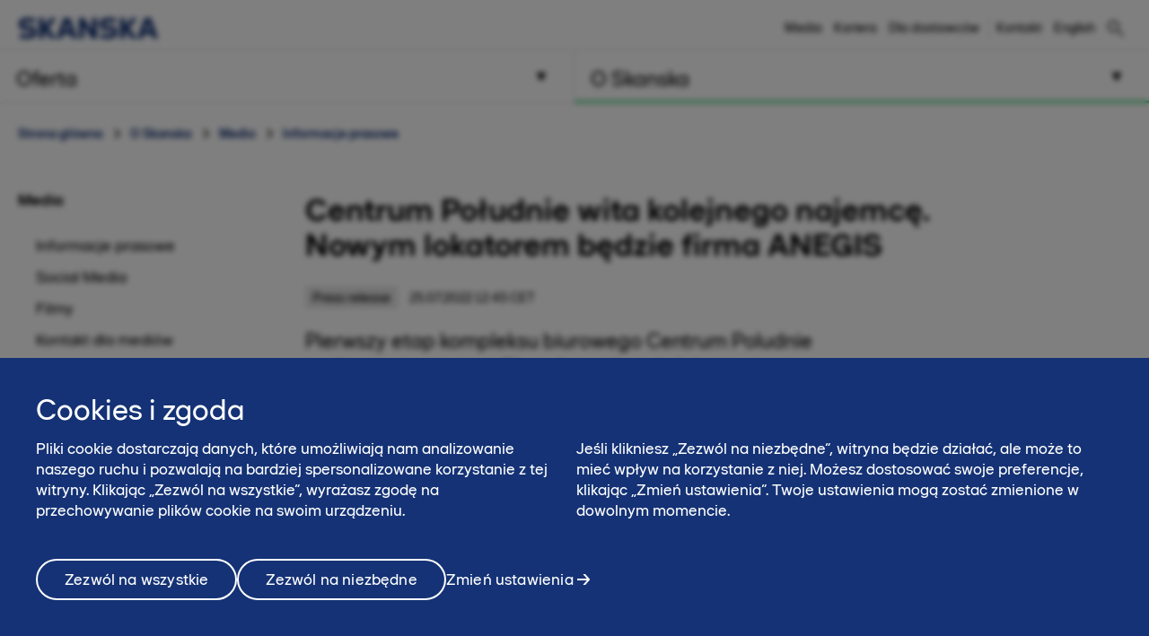

--- FILE ---
content_type: text/html; charset=utf-8
request_url: https://www.skanska.pl/o-skanska/media/informacje-prasowe/265689/Centrum-Poludnie-wita-kolejnego-najemce.-Nowym-lokatorem-bedzie-firma-ANEGIS
body_size: 15246
content:

<!DOCTYPE html>
<html lang="pl-PL" data-page-generated="2026-01-14T08:37:18">
<head>

<!-- OneTrust Cookies Consent Notice start for www.skanska.pl -->
<script type="text/javascript">
function OptanonWrapper() {
    setTimeout(function () {
        if (window.location.href.indexOf('/polityka-prywatnoci') !== -1 || window.location.href.indexOf('/terms-of-use') !== -1) {
            document.getElementById('onetrust-consent-sdk').style.display = 'none';
            document.getElementById('onetrust-pc-sdk').style.display = 'none';
            var darkFilters = document.getElementsByClassName('onetrust-pc-dark-filter');
            if (darkFilters && darkFilters.length) {
                for (i = 0; i < darkFilters.length; i++) {
                    darkFilters[i].style.display = 'none';
                }
            }
        }

        var privacyLinks = document.getElementsByClassName('privacy-notice-link');
        if (privacyLinks && privacyLinks.length) {
            privacyLinks[0].target = '';
        }
    }, 0);

    cookieListOneTrust.init();
}
</script>
<!-- OneTrust Cookies Consent Notice end for www.skanska.pl -->
<meta charset="utf-8">

    <meta name="google-site-verification" content="YyzvvRiWu8guI48H2hiwmhl3-w2QS_AfzKvn3lSgXH4">

    <meta name="facebook-domain-verification" content="80canmk8mqvfrtfyrakzmr1h1fpprc">

<meta name="viewport" content="width=device-width, initial-scale=1.0">



<title>Centrum Południe wita kolejnego najemcę. Nowym lokatorem będzie firma ANEGIS | www.skanska.pl</title>

 

    <link rel="canonical" href="/o-skanska/media/informacje-prasowe/265689/Centrum-Poludnie-wita-kolejnego-najemce.-Nowym-lokatorem-bedzie-firma-ANEGIS">

<meta name="format-detection" content="telephone=no">

<meta name="description" content="Pierwszy etap kompleksu biurowego Centrum Poludnie realizowanego przez Skanska zyskuje kolejnego najemce. Na 750 mkw. swoje biuro otworzy tu firma ANEGIS, specjalizujaca sie w cyfrowej transformacj...">
<meta property="og:description" content="Pierwszy etap kompleksu biurowego Centrum Poludnie realizowanego przez Skanska zyskuje kolejnego najemce. Na 750 mkw. swoje biuro otworzy tu firma ANEGIS, specjalizujaca sie w cyfrowej transformacj...">
<meta name="twitter:description" content="Pierwszy etap kompleksu biurowego Centrum Poludnie realizowanego przez Skanska zyskuje kolejnego najemce. Na 750 mkw. swoje biuro otworzy tu firma ANEGIS, specjalizujaca sie w cyfrowej transformacj...">

<meta property="og:title" content="Centrum Południe wita kolejnego najemcę. Nowym lokatorem będzie firma ANEGIS | www.skanska.pl">
<meta name="twitter:title" content="Centrum Południe wita kolejnego najemcę. Nowym lokatorem będzie firma ANEGIS | www.skanska.pl">
<meta property="og:site_name" content="www.skanska.pl">


    <meta property="og:url" content="/o-skanska/media/informacje-prasowe/265689/Centrum-Poludnie-wita-kolejnego-najemce.-Nowym-lokatorem-bedzie-firma-ANEGIS">
<meta property="og:type" content="website">

    <meta name="twitter:card" content="summary">

    <meta property="fb:app_id" content="2149551031935687" />

    <meta property="og:image" content="https://www.skanska.pl/4a1ba7/globalassets/externalcontent2/news/centrum-poludnie-wita-kolejnego-najemce.-nowym-lokatorem-bedzie-firma-anegis/d221c4c3-e019-4d21-821b-33a9ff6cd830.1.jpg?w=1200&h=630&mode=crop">
        <meta property="og:image:width" content="1200" />
        <meta property="og:image:height" content="630" />
    <meta name="twitter:image" content="https://www.skanska.pl/4a1ba7/globalassets/externalcontent2/news/centrum-poludnie-wita-kolejnego-najemce.-nowym-lokatorem-bedzie-firma-anegis/d221c4c3-e019-4d21-821b-33a9ff6cd830.1.jpg?w=1200&h=600&mode=crop">


<link rel="apple-touch-icon" href="/favicon.svg">

<link rel="icon" type="image/svg+xml" sizes="any" href="/favicon.svg">
<link rel="alternate icon" href="/favicon.ico">
<link rel="mask-icon" href="/favicon.svg">


    
    <script>
        (function (w, d, s, l, i) {
                w[l] = w[l] || []; w[l].push({
                    'gtm.start':
                new Date().getTime(), event: 'gtm.js'
            }); var f = d.getElementsByTagName(s)[0],
            j = d.createElement(s), dl = l != 'dataLayer' ? '&l=' + l : ''; j.async = true; j.src =
            '//www.googletagmanager.com/gtm.js?id=' + i + dl; f.parentNode.insertBefore(j, f);
        })(window, document, 'script', 'dataLayer', 'GTM-K7FL955');</script>




<link href="/bundles/css/global.css?v=UYMXyY00I9eeXypoGY4BqmQMSTC_4OMbhhyGvU4e03Q1" rel="stylesheet"/>


<link href="/bundles/css/less-national-blue.css?v=JlNjBWJCA3vmkg6wkOMvJ9poTTYSpTJAnFhHSKt8Jm01" rel="stylesheet"/>




<script type="text/javascript">var appInsights=window.appInsights||function(config){function t(config){i[config]=function(){var t=arguments;i.queue.push(function(){i[config].apply(i,t)})}}var i={config:config},u=document,e=window,o="script",s="AuthenticatedUserContext",h="start",c="stop",l="Track",a=l+"Event",v=l+"Page",r,f;setTimeout(function(){var t=u.createElement(o);t.src=config.url||"https://js.monitor.azure.com/scripts/a/ai.0.js";u.getElementsByTagName(o)[0].parentNode.appendChild(t)});try{i.cookie=u.cookie}catch(y){}for(i.queue=[],r=["Event","Exception","Metric","PageView","Trace","Dependency"];r.length;)t("track"+r.pop());return t("set"+s),t("clear"+s),t(h+a),t(c+a),t(h+v),t(c+v),t("flush"),config.disableExceptionTracking||(r="onerror",t("_"+r),f=e[r],e[r]=function(config,t,u,e,o){var s=f&&f(config,t,u,e,o);return s!==!0&&i["_"+r](config,t,u,e,o),s}),i}({instrumentationKey:"dfafba7f-a959-4632-b71c-8cb450c139d9",sdkExtension:"a"});window.appInsights=appInsights;appInsights.queue&&appInsights.queue.length===0&&appInsights.trackPageView();</script></head>
<body class="national NewsArticleContainerPageTypeModel " data-gck="-8584332436391084845" data-isineditmode="False" data-language="pl-PL" data-user-login="False">
    
    <noscript>
        <iframe src="//www.googletagmanager.com/ns.html?id=GTM-K7FL955" height="0" width="0" style="display:none;visibility:hidden"></iframe>
    </noscript>



    
<div id="react-el_alert-dialog"
     data-ytbuttonnewtab="Otw&#243;rz w nowej karcie"
     data-ytbuttoncookies="Dostosuj cookies"
     data-ytbuttonclose="Zamknij"
     data-ytbody="Aby uzyskać dostęp do tego filmu na YouTube i obejrzeć go, prosimy o akceptację plik&#243;w cookie naszej witryny. Alternatywnie, możesz zdecydować się na wyświetlenie treści bezpośrednio na oficjalnej stronie YouTube."
     data-yttitle="Zobacz wideo YouTube"
></div>

<div id="react-el_image-enlarger-dialog"></div>
    <div class="skip-link">
        <a href="#MainContentArea" class="btn">Pomiń</a>
    </div>

    

<header class="header-national">

    <div class="header-top-container">
        <div class="container">
            <a href="/" title="Skanska w Polsce" class="logo-nnw">
                <img  src="/4ae4c0/globalassets/common-items/skanska_logotype_posblue.svg" alt="Skanska w Polsce" />
            </a>

            <button class="menu-button nav-button hidden-sm hidden-md hidden-lg pull-right hidden-print">
                    <span class="sr-only">Menu</span>
                <span class="bars"><span class="bar"></span><span class="bar"></span><span class="bar"></span></span>
            </button>

                <a href="/szukaj/" class="menu-button hidden-sm hidden-md hidden-lg pull-right hidden-print" title="Szukaj"><span class="sa sa-search" aria-hidden="true"></span></a>

            <div class="right-menu">
              <ul class="pull-right list-inline navigation functions-menu hidden-print">
                    <li class="header-links">
                      <a href="/o-skanska/media/">Media</a>
                    </li>
                    <li class="header-links">
                      <a href="/o-skanska/kariera/">Kariera</a>
                    </li>
                    <li class="header-links-last">
                      <a href="/o-skanska/dla-dostawcow/" target="_top" title="Dla dostawców">Dla dostawc&#243;w</a>
                    </li>

                  <li class="text-left">
                    <a href="/o-skanska/kontakt/" style="display: flex" title="Kontakt"  >

                        <span class="sr-only">Kontakt</span><span>Kontakt</span>
                    </a>
                  </li>

                  <li>
                    <a href="/en-us/about-skanska/media/press-releases/" style="display: flex; padding-right: 0" title="English">
English                    </a>
                  </li>
              </ul>

                <div class="quicksearch hidden-xs">
<form action="/szukaj/" method="get">                        <div class="quicksearch-container">
                            <div class="quicksearch-form-elements">
                                <input type="search" name="searchQuery" placeholder="Szybkie wyszukiwanie" tabindex="-1" autocomplete="Find" data-autocomplete="Find">
                                <button type="submit" value="" class="btn btn-quicksearch btn-no-margin btn-primary" tabindex="-1">Pokaż wszystkie</button>
                            </div>

                            <button type="button" title="Szukaj" class="open-quicksearch">
                              <span class="open">
                                <svg xmlns="http://www.w3.org/2000/svg" width="24" height="24" viewBox="0 0 24 24"><path d="M12 11.293l10.293-10.293.707.707-10.293 10.293 10.293 10.293-.707.707-10.293-10.293-10.293 10.293-.707-.707 10.293-10.293-10.293-10.293.707-.707 10.293 10.293z" /></svg>

                              </span>
                              <span class="closed">
                                
                                <svg width="24" height="24" viewBox="0 0 32 32" fill="none" xmlns="http://www.w3.org/2000/svg" style="max-width: 100%; max-height: 100%;">
                                  <path d="M12.5 21C7.813 21 4 17.1865 4 12.5C4 7.813 7.813 4 12.5 4C17.1865 4 21 7.813 21 12.5C21 17.1865 17.1865 21 12.5 21ZM12.5 6C8.916 6 6 8.916 6 12.5C6 16.084 8.916 19 12.5 19C16.084 19 19 16.084 19 12.5C19 8.916 16.084 6 12.5 6Z" fill="black" />
                                  <path d="M20.7068 19.293L19.2927 20.7071L26.2927 27.707L27.7067 26.293L20.7068 19.293Z" fill="black" />
                                </svg>

                              </span>
                            </button>
                        </div>
                        <div id="quicksearch-autocomplete" class="clearfix"></div>
</form>                </div>
            </div>
        </div>
    </div>



<div class="navigation-top-area clearfix hidden-print">
            <div class="entrance-holder">


                <nav class="entrance ">
                    <a href="#" tabindex="0" aria-expanded="false" aria-controls="menu-entrance-id-34268" class="clearfix text-left menu-link  " data-target="entrance-id-34268" data-name="/oferta/">
                        <div class="link-container">
                            <span class="entrance-heading ">
                                    <span class="sr-only">Menu </span>
                                <span class="heading-text">Oferta</span>
                            </span>
                                <span class="entrance-sub hidden-xs hidden-sm ">Zakres usług – co możemy dla Ciebie zrobić</span>

                                <svg version="1.1" xmlns="http://www.w3.org/2000/svg" xmlns:xlink="http://www.w3.org/1999/xlink" x="0px" y="0px" width="10px" height="11px" viewBox="0 0 10 11" enable-background="new 0 0 10 11" xml:space="preserve" class="toggler-plus toggle-main-menu">
    <g id="MENU" fill-rule="evenodd" transform="rotate(90,5,5.5)">
    <g transform="translate(-178,-28)" id="g14">
    <g id="g12">
    <g id="g10">
    <g transform="translate(50,18)" id="g8">
    <polygon points="128.53246,20.5 137.5,15.5 128.5,10.5 " id="polygon6" />
                        </g>
                    </g>
                </g>
            </g>
        </g>
    </svg>
    <svg version="1.0" xmlns="http://www.w3.org/2000/svg" width="11.000000pt" height="10.000000pt" viewBox="0 0 11.000000 10.000000" preserveAspectRatio="xMidYMid meet" class="toggler-minus toggle-main-menu">
        <g transform="translate(0.000000,10.000000) scale(0.100000,-0.100000)" fill="#000000" stroke="none">
            <path d="M30 50 l-20 -40 45 0 45 0 -20 40 c-11 22 -22 40 -25 40 -3 0 -14 -18 -25 -40z" />
        </g>
    </svg>

                        </div>
                    </a>

                    <div class="menu menu-entrance-id-34268 menu-index-1" id="menu-entrance-id-34268" aria-hidden="true" data-bottom-area-id="menu-entrance-id-34268"
                         data-adjust-height="false">

                        <div class="container menu-cols">
                            <div class="row">

                                            <div class="col-xs-12 col-md-6">
                                                    <div class=" menu-section">
                                                        <h4 class="menu-title  ">
                                                            <a class=" " href="/oferta/generalne-wykonawstwo/"
                                                               
                                                               >
                                                                    <span class="sr-only">Menu</span>
                                                                Budownictwo kubaturowe
                                                            </a>
                                                        </h4>
                                                    </div>
                                                    <div class=" menu-section">
                                                        <h4 class="menu-title  ">
                                                            <a class=" " href="/oferta/budownictwo-inzynieryjne/"
                                                               
                                                               >
                                                                    <span class="sr-only">Menu</span>
                                                                Budownictwo inżynieryjne
                                                            </a>
                                                        </h4>
                                                    </div>
                                                    <div class=" menu-section">
                                                        <h4 class="menu-title has-children ">
                                                            <a class=" " href="/oferta/uslugi/"
                                                               
                                                               >
                                                                    <span class="sr-only">Menu</span>
                                                                Usługi
                                                            </a>
                                                                <span class="toggler visible-xs visible-sm " data-toggle-target="target-34290">
                                                                        <img src="/Static/img/Arrow_Main_Menu.svg" class="toggler-plus hidden-xs hidden-sm " />
    <img src="/Static/img/Arrow_Main_Menu_down.svg" class="toggler-minus hidden-xs hidden-sm " />
    <svg version="1.1" id="Layer_1" xmlns="http://www.w3.org/2000/svg" xmlns:xlink="http://www.w3.org/1999/xlink" x="0px" y="0px" width="10px" height="11px" viewBox="0 0 10 11" enable-background="new 0 0 10 11" xml:space="preserve" class="toggler-plus hidden-md hidden-lg">
    <g id="MENU" fill-rule="evenodd">
    <g transform="translate(-178.000000, -28.000000)">
    <g>
    <g>
    <g transform="translate(50.000000, 18.000000)">
    <polygon points="128.5 10.5 128.532459 20.5 137.5 15.5"></polygon>
                        </g>
                    </g>
                </g>
            </g>
        </g>
    </svg>
    <svg version="1.1" id="Layer_1" xmlns="http://www.w3.org/2000/svg" xmlns:xlink="http://www.w3.org/1999/xlink" x="0px" y="0px" width="10px" height="11px" viewBox="0 0 10 11" enable-background="new 0 0 10 11" xml:space="preserve" class="toggler-minus hidden-md hidden-lg">
    <g id="MENU" fill-rule="evenodd" transform="rotate(90,5,5.5)">
    <g transform="translate(-178,-28)" id="g14">
    <g id="g12">
    <g id="g10">
    <g transform="translate(50,18)" id="g8">
    <polygon points="128.53246,20.5 137.5,15.5 128.5,10.5 " id="polygon6" />
                        </g>
                    </g>
                </g>
            </g>
        </g>
    </svg>

                                                                </span>
                                                        </h4>
                                                            <ul class=" list-unstyled level-3 " id="target-34290">
                                                                        <li class="    no-show clear-selected">
            <a href="/oferta/uslugi/sprzedaz-sprzetu/"  >Sprzedaż sprzętu</a>

        </li>
        <li class="    no-show clear-selected">
            <a href="/oferta/uslugi/roboty_geotechniczne/"  rel=nofollow>Roboty geotechnicze</a>

        </li>
        <li class="    no-show clear-selected">
            <a href="/oferta/uslugi/wynajem-sprzetu/"  >Wynajem sprzętu</a>

        </li>
        <li class="    no-show clear-selected">
            <a href="/oferta/uslugi/roboty-ziemne/"  >Roboty ziemne</a>

        </li>
        <li class="    no-show clear-selected">
            <a href="/oferta/uslugi/systemy-bhp/"  rel=nofollow>Wynajem system&#243;w BHP</a>

        </li>
        <li class="    no-show clear-selected">
            <a href="/oferta/uslugi/mobilna-wytwornia-mas-na-zimno/"  >Mobilna wytw&#243;rnia mas na zimno</a>

        </li>
        <li class="    no-show clear-selected">
            <a href="/oferta/uslugi/roboty-kolejowe/"  >Roboty kolejowe</a>

        </li>

                                                            </ul>
                                                    </div>
                                                    <div class=" menu-section">
                                                        <h4 class="menu-title  ">
                                                            <a class=" " href="/oferta/wypozyczalnia/"
                                                               
                                                               >
                                                                    <span class="sr-only">Menu</span>
                                                                Wypożyczalnie sprzętu
                                                            </a>
                                                        </h4>
                                                    </div>
                                                    <div class=" menu-section">
                                                        <h4 class="menu-title  ">
                                                            <a class=" " href="/oferta/powierzchnia-biurowa-do-podnajmu/"
                                                               
                                                               >
                                                                    <span class="sr-only">Menu</span>
                                                                Powierzchnia biurowa do podnajmu
                                                            </a>
                                                        </h4>
                                                    </div>
                                                    <div class=" menu-section">
                                                        <h4 class="menu-title  ">
                                                            <a class=" " href="/o-skanska/kontakt/potrzebujesz-wykonawcy-inwestycji/"
                                                               
                                                               >
                                                                    <span class="sr-only">Menu</span>
                                                                Kontakt dla inwestor&#243;w
                                                            </a>
                                                        </h4>
                                                    </div>
                                            </div>
                                            <div class="col-xs-12 col-md-6">
                                                    <div class=" menu-section">
                                                        <h4 class="menu-title  ">
                                                            <a class=" " href="/oferta/mieszkania/"
                                                               
                                                               >
                                                                    <span class="sr-only">Menu</span>
                                                                Mieszkania
                                                            </a>
                                                        </h4>
                                                    </div>
                                                    <div class=" menu-section">
                                                        <h4 class="menu-title  ">
                                                            <a class=" " href="/oferta/Biura/"
                                                               
                                                               >
                                                                    <span class="sr-only">Menu</span>
                                                                Biura
                                                            </a>
                                                        </h4>
                                                    </div>
                                                    <div class=" menu-section">
                                                        <h4 class="menu-title  ">
                                                            <a class=" " href="/oferta/realizacje/"
                                                               
                                                               >
                                                                    <span class="sr-only">Menu</span>
                                                                Zrealizowane projekty
                                                            </a>
                                                        </h4>
                                                    </div>
                                            </div>

                            </div>
                        </div>
                    </div>
                </nav>
            </div>
            <div class="entrance-holder">


                <nav class="entrance ">
                    <a href="#" tabindex="0" aria-expanded="false" aria-controls="menu-entrance-id-34361" class="clearfix text-left menu-link active " data-target="entrance-id-34361" data-name="/o-skanska/">
                        <div class="link-container">
                            <span class="entrance-heading ">
                                    <span class="sr-only">Menu </span>
                                <span class="heading-text">O Skanska</span>
                            </span>
                                <span class="entrance-sub hidden-xs hidden-sm ">Kim jesteśmy – firma, kultura, praca</span>

                                <svg version="1.1" xmlns="http://www.w3.org/2000/svg" xmlns:xlink="http://www.w3.org/1999/xlink" x="0px" y="0px" width="10px" height="11px" viewBox="0 0 10 11" enable-background="new 0 0 10 11" xml:space="preserve" class="toggler-plus toggle-main-menu">
    <g id="MENU" fill-rule="evenodd" transform="rotate(90,5,5.5)">
    <g transform="translate(-178,-28)" id="g14">
    <g id="g12">
    <g id="g10">
    <g transform="translate(50,18)" id="g8">
    <polygon points="128.53246,20.5 137.5,15.5 128.5,10.5 " id="polygon6" />
                        </g>
                    </g>
                </g>
            </g>
        </g>
    </svg>
    <svg version="1.0" xmlns="http://www.w3.org/2000/svg" width="11.000000pt" height="10.000000pt" viewBox="0 0 11.000000 10.000000" preserveAspectRatio="xMidYMid meet" class="toggler-minus toggle-main-menu">
        <g transform="translate(0.000000,10.000000) scale(0.100000,-0.100000)" fill="#000000" stroke="none">
            <path d="M30 50 l-20 -40 45 0 45 0 -20 40 c-11 22 -22 40 -25 40 -3 0 -14 -18 -25 -40z" />
        </g>
    </svg>

                        </div>
                    </a>

                    <div class="menu menu-entrance-id-34361 menu-index-2" id="menu-entrance-id-34361" aria-hidden="true" data-bottom-area-id="menu-entrance-id-34361"
                         data-adjust-height="false">

                        <div class="container menu-cols">
                            <div class="row">

                                            <div class="col-xs-12 col-md-6">
                                                    <div class=" menu-section">
                                                        <h4 class="menu-title has-children ">
                                                            <a class=" " href="/o-skanska/skanska-w-polsce/"
                                                               
                                                               >
                                                                    <span class="sr-only">Menu</span>
                                                                Skanska w skr&#243;cie
                                                            </a>
                                                                <span class="toggler visible-xs visible-sm " data-toggle-target="target-174472">
                                                                        <img src="/Static/img/Arrow_Main_Menu.svg" class="toggler-plus hidden-xs hidden-sm " />
    <img src="/Static/img/Arrow_Main_Menu_down.svg" class="toggler-minus hidden-xs hidden-sm " />
    <svg version="1.1" id="Layer_1" xmlns="http://www.w3.org/2000/svg" xmlns:xlink="http://www.w3.org/1999/xlink" x="0px" y="0px" width="10px" height="11px" viewBox="0 0 10 11" enable-background="new 0 0 10 11" xml:space="preserve" class="toggler-plus hidden-md hidden-lg">
    <g id="MENU" fill-rule="evenodd">
    <g transform="translate(-178.000000, -28.000000)">
    <g>
    <g>
    <g transform="translate(50.000000, 18.000000)">
    <polygon points="128.5 10.5 128.532459 20.5 137.5 15.5"></polygon>
                        </g>
                    </g>
                </g>
            </g>
        </g>
    </svg>
    <svg version="1.1" id="Layer_1" xmlns="http://www.w3.org/2000/svg" xmlns:xlink="http://www.w3.org/1999/xlink" x="0px" y="0px" width="10px" height="11px" viewBox="0 0 10 11" enable-background="new 0 0 10 11" xml:space="preserve" class="toggler-minus hidden-md hidden-lg">
    <g id="MENU" fill-rule="evenodd" transform="rotate(90,5,5.5)">
    <g transform="translate(-178,-28)" id="g14">
    <g id="g12">
    <g id="g10">
    <g transform="translate(50,18)" id="g8">
    <polygon points="128.53246,20.5 137.5,15.5 128.5,10.5 " id="polygon6" />
                        </g>
                    </g>
                </g>
            </g>
        </g>
    </svg>

                                                                </span>
                                                        </h4>
                                                            <ul class=" list-unstyled level-3 " id="target-174472">
                                                                        <li class="    no-show clear-selected">
            <a href="/o-skanska/skanska-w-polsce/nasza-historia/"  >Nasza historia</a>

        </li>
        <li class="    no-show clear-selected">
            <a href="/o-skanska/skanska-w-polsce/nasza-organizacja/"  >Nasza Organizacja</a>

        </li>
        <li class="    no-show clear-selected">
            <a href="/o-skanska/skanska-w-polsce/najwazniejsze-nagrody/"  >Najważniejsze nagrody</a>

        </li>
        <li class="    no-show clear-selected">
            <a href="/oferta/realizacje/"  >Zrealizowane projekty</a>

        </li>
        <li class="    no-show clear-selected">
            <a href="/o-skanska/skanska-w-polsce/nasze-wartosci/"  >Nasze wartości</a>

        </li>
        <li class="   has-children no-show clear-selected">
            <a href="/o-skanska/skanska-w-polsce/lad-korporacyjny/"  >Ład Korporacyjny</a>

                <span class="toggler visible-xs visible-sm  " data-toggle-target="target-168384">    <img src="/Static/img/Arrow_Main_Menu.svg" class="toggler-plus hidden-xs hidden-sm " />
    <img src="/Static/img/Arrow_Main_Menu_down.svg" class="toggler-minus hidden-xs hidden-sm " />
    <svg version="1.1" id="Layer_1" xmlns="http://www.w3.org/2000/svg" xmlns:xlink="http://www.w3.org/1999/xlink" x="0px" y="0px" width="10px" height="11px" viewBox="0 0 10 11" enable-background="new 0 0 10 11" xml:space="preserve" class="toggler-plus hidden-md hidden-lg">
    <g id="MENU" fill-rule="evenodd">
    <g transform="translate(-178.000000, -28.000000)">
    <g>
    <g>
    <g transform="translate(50.000000, 18.000000)">
    <polygon points="128.5 10.5 128.532459 20.5 137.5 15.5"></polygon>
                        </g>
                    </g>
                </g>
            </g>
        </g>
    </svg>
    <svg version="1.1" id="Layer_1" xmlns="http://www.w3.org/2000/svg" xmlns:xlink="http://www.w3.org/1999/xlink" x="0px" y="0px" width="10px" height="11px" viewBox="0 0 10 11" enable-background="new 0 0 10 11" xml:space="preserve" class="toggler-minus hidden-md hidden-lg">
    <g id="MENU" fill-rule="evenodd" transform="rotate(90,5,5.5)">
    <g transform="translate(-178,-28)" id="g14">
    <g id="g12">
    <g id="g10">
    <g transform="translate(50,18)" id="g8">
    <polygon points="128.53246,20.5 137.5,15.5 128.5,10.5 " id="polygon6" />
                        </g>
                    </g>
                </g>
            </g>
        </g>
    </svg>
</span>
                <ul class="list-unstyled hidden-md hidden-lg  level-4 menu-level-4 " id="target-168384" style="display: none; overflow: hidden;">
                            <li class="   ">
            <a href="/o-skanska/skanska-w-polsce/lad-korporacyjny/komunikacja-z-akcjonariuszami/"  >Komunikacja z akcjonariuszami Skanska S.A.</a>

        </li>
        <li class="   ">
            <a href="/o-skanska/skanska-w-polsce/lad-korporacyjny/informacje-dla-akcjonariuszy/"  >Komunikacja z akcjonariuszami Skanska Tomte 18 BIS S.A. w likwidacji</a>

        </li>
        <li class="   ">
            <a href="/o-skanska/skanska-w-polsce/lad-korporacyjny/sprawozdania-podatkowe/"  >Sprawozdania z realizacji strategii podatkowej</a>

        </li>
        <li class="   ">
            <a href="/o-skanska/skanska-w-polsce/lad-korporacyjny/a11/"  >A11</a>

        </li>

                </ul>
        </li>
        <li class="    no-show clear-selected">
            <a href="/o-skanska/skanska-w-polsce/zintegrowany-system-zarzadzania/"  >Zintegrowany System Zarządzania</a>

        </li>

                                                            </ul>
                                                    </div>
                                                    <div class=" menu-section">
                                                        <h4 class="menu-title has-children ">
                                                            <a class=" " href="/o-skanska/kariera/"
                                                               
                                                               >
                                                                    <span class="sr-only">Menu</span>
                                                                Kariera
                                                            </a>
                                                                <span class="toggler visible-xs visible-sm " data-toggle-target="target-170504">
                                                                        <img src="/Static/img/Arrow_Main_Menu.svg" class="toggler-plus hidden-xs hidden-sm " />
    <img src="/Static/img/Arrow_Main_Menu_down.svg" class="toggler-minus hidden-xs hidden-sm " />
    <svg version="1.1" id="Layer_1" xmlns="http://www.w3.org/2000/svg" xmlns:xlink="http://www.w3.org/1999/xlink" x="0px" y="0px" width="10px" height="11px" viewBox="0 0 10 11" enable-background="new 0 0 10 11" xml:space="preserve" class="toggler-plus hidden-md hidden-lg">
    <g id="MENU" fill-rule="evenodd">
    <g transform="translate(-178.000000, -28.000000)">
    <g>
    <g>
    <g transform="translate(50.000000, 18.000000)">
    <polygon points="128.5 10.5 128.532459 20.5 137.5 15.5"></polygon>
                        </g>
                    </g>
                </g>
            </g>
        </g>
    </svg>
    <svg version="1.1" id="Layer_1" xmlns="http://www.w3.org/2000/svg" xmlns:xlink="http://www.w3.org/1999/xlink" x="0px" y="0px" width="10px" height="11px" viewBox="0 0 10 11" enable-background="new 0 0 10 11" xml:space="preserve" class="toggler-minus hidden-md hidden-lg">
    <g id="MENU" fill-rule="evenodd" transform="rotate(90,5,5.5)">
    <g transform="translate(-178,-28)" id="g14">
    <g id="g12">
    <g id="g10">
    <g transform="translate(50,18)" id="g8">
    <polygon points="128.53246,20.5 137.5,15.5 128.5,10.5 " id="polygon6" />
                        </g>
                    </g>
                </g>
            </g>
        </g>
    </svg>

                                                                </span>
                                                        </h4>
                                                            <ul class=" list-unstyled level-3 " id="target-170504">
                                                                        <li class="     clear-selected">
            <a href="/o-skanska/kariera/swiat-pelen-mozliwosci/"  >Świat pełen możliwości</a>

        </li>
        <li class="     clear-selected">
            <a href="/o-skanska/kariera/oferty-pracy/"  >Oferty pracy</a>

        </li>
        <li class="     clear-selected">
            <a href="/o-skanska/kariera/ppl2025/"  >Program Praktyk Letnich 2025</a>

        </li>
        <li class="   has-children no-show clear-selected">
            <a href="/o-skanska/kariera/ochronadanychwrekrutacji/"  >Ochrona danych w procesie rekrutacji</a>

                <span class="toggler visible-xs visible-sm  " data-toggle-target="target-85568">    <img src="/Static/img/Arrow_Main_Menu.svg" class="toggler-plus hidden-xs hidden-sm " />
    <img src="/Static/img/Arrow_Main_Menu_down.svg" class="toggler-minus hidden-xs hidden-sm " />
    <svg version="1.1" id="Layer_1" xmlns="http://www.w3.org/2000/svg" xmlns:xlink="http://www.w3.org/1999/xlink" x="0px" y="0px" width="10px" height="11px" viewBox="0 0 10 11" enable-background="new 0 0 10 11" xml:space="preserve" class="toggler-plus hidden-md hidden-lg">
    <g id="MENU" fill-rule="evenodd">
    <g transform="translate(-178.000000, -28.000000)">
    <g>
    <g>
    <g transform="translate(50.000000, 18.000000)">
    <polygon points="128.5 10.5 128.532459 20.5 137.5 15.5"></polygon>
                        </g>
                    </g>
                </g>
            </g>
        </g>
    </svg>
    <svg version="1.1" id="Layer_1" xmlns="http://www.w3.org/2000/svg" xmlns:xlink="http://www.w3.org/1999/xlink" x="0px" y="0px" width="10px" height="11px" viewBox="0 0 10 11" enable-background="new 0 0 10 11" xml:space="preserve" class="toggler-minus hidden-md hidden-lg">
    <g id="MENU" fill-rule="evenodd" transform="rotate(90,5,5.5)">
    <g transform="translate(-178,-28)" id="g14">
    <g id="g12">
    <g id="g10">
    <g transform="translate(50,18)" id="g8">
    <polygon points="128.53246,20.5 137.5,15.5 128.5,10.5 " id="polygon6" />
                        </g>
                    </g>
                </g>
            </g>
        </g>
    </svg>
</span>
                <ul class="list-unstyled hidden-md hidden-lg  level-4 menu-level-4 " id="target-85568" style="display: none; overflow: hidden;">
                            <li class="   has-children">
            <a href="/o-skanska/kariera/ochronadanychwrekrutacji/skanska-residential-development-poland-sp.-z-o.o.2/"  >Skanska Residential Development Poland Sp. z o.o.</a>

                <span class="toggler visible-xs visible-sm " data-toggle-target="target-86092">    <img src="/Static/img/Arrow_Main_Menu.svg" class="toggler-plus hidden-xs hidden-sm " />
    <img src="/Static/img/Arrow_Main_Menu_down.svg" class="toggler-minus hidden-xs hidden-sm " />
    <svg version="1.1" id="Layer_1" xmlns="http://www.w3.org/2000/svg" xmlns:xlink="http://www.w3.org/1999/xlink" x="0px" y="0px" width="10px" height="11px" viewBox="0 0 10 11" enable-background="new 0 0 10 11" xml:space="preserve" class="toggler-plus hidden-md hidden-lg">
    <g id="MENU" fill-rule="evenodd">
    <g transform="translate(-178.000000, -28.000000)">
    <g>
    <g>
    <g transform="translate(50.000000, 18.000000)">
    <polygon points="128.5 10.5 128.532459 20.5 137.5 15.5"></polygon>
                        </g>
                    </g>
                </g>
            </g>
        </g>
    </svg>
    <svg version="1.1" id="Layer_1" xmlns="http://www.w3.org/2000/svg" xmlns:xlink="http://www.w3.org/1999/xlink" x="0px" y="0px" width="10px" height="11px" viewBox="0 0 10 11" enable-background="new 0 0 10 11" xml:space="preserve" class="toggler-minus hidden-md hidden-lg">
    <g id="MENU" fill-rule="evenodd" transform="rotate(90,5,5.5)">
    <g transform="translate(-178,-28)" id="g14">
    <g id="g12">
    <g id="g10">
    <g transform="translate(50,18)" id="g8">
    <polygon points="128.53246,20.5 137.5,15.5 128.5,10.5 " id="polygon6" />
                        </g>
                    </g>
                </g>
            </g>
        </g>
    </svg>
</span>
                <ul class="list-unstyled hidden-md hidden-lg  level-5" id="target-86092">
                            <li class="   ">
            <a href="/o-skanska/kariera/ochronadanychwrekrutacji/skanska-residential-development-poland-sp.-z-o.o.2/wzor-zgody-na-przetwarzanie-danych-osobowych/"  >Wz&#243;r zgody na przetwarzanie danych osobowych</a>

        </li>
        <li class="   ">
            <a href="/o-skanska/kariera/ochronadanychwrekrutacji/skanska-residential-development-poland-sp.-z-o.o.2/obowiazek-informacyjny-wobec-pracownikow-zatrudnionych-na-umowe-cywilnoprawna/"  >Obowiązek informacyjny wobec kandydat&#243;w do zatrudnienia na podstawie umowy cywilnoprawnej</a>

        </li>
        <li class="   ">
            <a href="/o-skanska/kariera/ochronadanychwrekrutacji/skanska-residential-development-poland-sp.-z-o.o.2/obowiazek-informacyjny-wobec-pracownikow-zatrudnionych-na-umowe-o-prace/"  >Obowiązek informacyjny wobec kandydat&#243;w do zatrudnienia na podstawie umowy o pracę</a>

        </li>

                </ul>
        </li>
        <li class="   has-children">
            <a href="/o-skanska/kariera/ochronadanychwrekrutacji/skanska-property-poland/"  >Skanska Property Poland Sp. z o.o.</a>

                <span class="toggler visible-xs visible-sm " data-toggle-target="target-86063">    <img src="/Static/img/Arrow_Main_Menu.svg" class="toggler-plus hidden-xs hidden-sm " />
    <img src="/Static/img/Arrow_Main_Menu_down.svg" class="toggler-minus hidden-xs hidden-sm " />
    <svg version="1.1" id="Layer_1" xmlns="http://www.w3.org/2000/svg" xmlns:xlink="http://www.w3.org/1999/xlink" x="0px" y="0px" width="10px" height="11px" viewBox="0 0 10 11" enable-background="new 0 0 10 11" xml:space="preserve" class="toggler-plus hidden-md hidden-lg">
    <g id="MENU" fill-rule="evenodd">
    <g transform="translate(-178.000000, -28.000000)">
    <g>
    <g>
    <g transform="translate(50.000000, 18.000000)">
    <polygon points="128.5 10.5 128.532459 20.5 137.5 15.5"></polygon>
                        </g>
                    </g>
                </g>
            </g>
        </g>
    </svg>
    <svg version="1.1" id="Layer_1" xmlns="http://www.w3.org/2000/svg" xmlns:xlink="http://www.w3.org/1999/xlink" x="0px" y="0px" width="10px" height="11px" viewBox="0 0 10 11" enable-background="new 0 0 10 11" xml:space="preserve" class="toggler-minus hidden-md hidden-lg">
    <g id="MENU" fill-rule="evenodd" transform="rotate(90,5,5.5)">
    <g transform="translate(-178,-28)" id="g14">
    <g id="g12">
    <g id="g10">
    <g transform="translate(50,18)" id="g8">
    <polygon points="128.53246,20.5 137.5,15.5 128.5,10.5 " id="polygon6" />
                        </g>
                    </g>
                </g>
            </g>
        </g>
    </svg>
</span>
                <ul class="list-unstyled hidden-md hidden-lg  level-5" id="target-86063">
                            <li class="   ">
            <a href="/o-skanska/kariera/ochronadanychwrekrutacji/skanska-property-poland/polityka-transparentnosci/"  >Polityka transparentności</a>

        </li>
        <li class="   ">
            <a href="/o-skanska/kariera/ochronadanychwrekrutacji/skanska-property-poland/wzor-zgody-na-przetwarzanie-danych-osobowych/"  >Wz&#243;r zgody na przetwarzanie danych osobowych</a>

        </li>
        <li class="   ">
            <a href="/o-skanska/kariera/ochronadanychwrekrutacji/skanska-property-poland/obowiazek-informacyjny-wobec-pracownikow-zatrudnionych-na-umowe-cywilnoprawna/"  >Obowiązek informacyjny wobec pracownik&#243;w zatrudnionych na umowę cywilnoprawną</a>

        </li>
        <li class="   ">
            <a href="/o-skanska/kariera/ochronadanychwrekrutacji/skanska-property-poland/obowiazek-informacyjny-wobec-pracownikow-zatrudnionych-na-umowe-o-prace/"  >Obowiązek informacyjny wobec pracownik&#243;w zatrudnionych na umowę o pracę</a>

        </li>

                </ul>
        </li>
        <li class="   ">
            <a href="/o-skanska/kariera/ochronadanychwrekrutacji/skanska-sa/"  >Skanska SA</a>

        </li>

                </ul>
        </li>

                                                            </ul>
                                                    </div>
                                                    <div class=" menu-section">
                                                        <h4 class="menu-title has-children ">
                                                            <a class=" " href="/o-skanska/zrownowazony-rozwoj-i-esg/"
                                                               
                                                               >
                                                                    <span class="sr-only">Menu</span>
                                                                Zr&#243;wnoważony rozw&#243;j i ESG
                                                            </a>
                                                                <span class="toggler visible-xs visible-sm " data-toggle-target="target-172576">
                                                                        <img src="/Static/img/Arrow_Main_Menu.svg" class="toggler-plus hidden-xs hidden-sm " />
    <img src="/Static/img/Arrow_Main_Menu_down.svg" class="toggler-minus hidden-xs hidden-sm " />
    <svg version="1.1" id="Layer_1" xmlns="http://www.w3.org/2000/svg" xmlns:xlink="http://www.w3.org/1999/xlink" x="0px" y="0px" width="10px" height="11px" viewBox="0 0 10 11" enable-background="new 0 0 10 11" xml:space="preserve" class="toggler-plus hidden-md hidden-lg">
    <g id="MENU" fill-rule="evenodd">
    <g transform="translate(-178.000000, -28.000000)">
    <g>
    <g>
    <g transform="translate(50.000000, 18.000000)">
    <polygon points="128.5 10.5 128.532459 20.5 137.5 15.5"></polygon>
                        </g>
                    </g>
                </g>
            </g>
        </g>
    </svg>
    <svg version="1.1" id="Layer_1" xmlns="http://www.w3.org/2000/svg" xmlns:xlink="http://www.w3.org/1999/xlink" x="0px" y="0px" width="10px" height="11px" viewBox="0 0 10 11" enable-background="new 0 0 10 11" xml:space="preserve" class="toggler-minus hidden-md hidden-lg">
    <g id="MENU" fill-rule="evenodd" transform="rotate(90,5,5.5)">
    <g transform="translate(-178,-28)" id="g14">
    <g id="g12">
    <g id="g10">
    <g transform="translate(50,18)" id="g8">
    <polygon points="128.53246,20.5 137.5,15.5 128.5,10.5 " id="polygon6" />
                        </g>
                    </g>
                </g>
            </g>
        </g>
    </svg>

                                                                </span>
                                                        </h4>
                                                            <ul class=" list-unstyled level-3 " id="target-172576">
                                                                        <li class="     clear-selected">
            <a href="/o-skanska/zrownowazony-rozwoj-i-esg/esg_w_skanska/"  >ESG - my na to m&#243;wimy zr&#243;wnoważony rozw&#243;j</a>

        </li>
        <li class="     clear-selected">
            <a href="/o-skanska/zrownowazony-rozwoj-i-esg/nasze-obszary-zrownowazonego-rozwoju/"  >Nasze obszary zr&#243;wnoważonego rozwoju</a>

        </li>
        <li class="     clear-selected">
            <a href="/o-skanska/zrownowazony-rozwoj-i-esg/certyfikaty/"  >Certyfikaty</a>

        </li>
        <li class="     clear-selected">
            <a href="/o-skanska/zrownowazony-rozwoj-i-esg/bezpieczenstwo/"  >Bezpieczeństwo w Skanska</a>

        </li>
        <li class="     clear-selected">
            <a href="/o-skanska/zrownowazony-rozwoj-i-esg/etyka/"  >Etyka</a>

        </li>
        <li class="     clear-selected">
            <a href="/o-skanska/zrownowazony-rozwoj-i-esg/chcemy-byc-dobrym-sasiadem/"  >Chcemy być dobrym sąsiadem</a>

        </li>
        <li class="     clear-selected">
            <a href="/o-skanska/zrownowazony-rozwoj-i-esg/roznorodnosc-i-wlaczanie/"  >R&#243;żnorodność i włączanie</a>

        </li>
        <li class="     clear-selected">
            <a href="/o-skanska/zrownowazony-rozwoj-i-esg/badania-techniczne-i-innowacje/"  >Badania techniczne i innowacje</a>

        </li>

                                                            </ul>
                                                    </div>
                                            </div>
                                            <div class="col-xs-12 col-md-6">
                                                    <div class=" menu-section">
                                                        <h4 class="menu-title has-children ">
                                                            <a class=" selected" href="/o-skanska/media/"
                                                               
                                                               >
                                                                    <span class="sr-only">Menu</span>
                                                                Media
                                                            </a>
                                                                <span class="toggler visible-xs visible-sm open" data-toggle-target="target-42053">
                                                                        <img src="/Static/img/Arrow_Main_Menu.svg" class="toggler-plus hidden-xs hidden-sm " />
    <img src="/Static/img/Arrow_Main_Menu_down.svg" class="toggler-minus hidden-xs hidden-sm " />
    <svg version="1.1" id="Layer_1" xmlns="http://www.w3.org/2000/svg" xmlns:xlink="http://www.w3.org/1999/xlink" x="0px" y="0px" width="10px" height="11px" viewBox="0 0 10 11" enable-background="new 0 0 10 11" xml:space="preserve" class="toggler-plus hidden-md hidden-lg">
    <g id="MENU" fill-rule="evenodd">
    <g transform="translate(-178.000000, -28.000000)">
    <g>
    <g>
    <g transform="translate(50.000000, 18.000000)">
    <polygon points="128.5 10.5 128.532459 20.5 137.5 15.5"></polygon>
                        </g>
                    </g>
                </g>
            </g>
        </g>
    </svg>
    <svg version="1.1" id="Layer_1" xmlns="http://www.w3.org/2000/svg" xmlns:xlink="http://www.w3.org/1999/xlink" x="0px" y="0px" width="10px" height="11px" viewBox="0 0 10 11" enable-background="new 0 0 10 11" xml:space="preserve" class="toggler-minus hidden-md hidden-lg">
    <g id="MENU" fill-rule="evenodd" transform="rotate(90,5,5.5)">
    <g transform="translate(-178,-28)" id="g14">
    <g id="g12">
    <g id="g10">
    <g transform="translate(50,18)" id="g8">
    <polygon points="128.53246,20.5 137.5,15.5 128.5,10.5 " id="polygon6" />
                        </g>
                    </g>
                </g>
            </g>
        </g>
    </svg>

                                                                </span>
                                                        </h4>
                                                            <ul class="selected list-unstyled level-3 " id="target-42053">
                                                                        <li class=" selected    clear-selected">
            <a href="/o-skanska/media/informacje-prasowe/"  >Informacje prasowe</a>

        </li>
        <li class="    no-show clear-selected">
            <a href="/o-skanska/media/social-media/"  >Social Media</a>

        </li>
        <li class="    no-show clear-selected">
            <a href="/o-skanska/media/galeria/"  >Filmy</a>

        </li>
        <li class="    no-show clear-selected">
            <a href="/o-skanska/media/kontakt-dla-mediow/"  >Kontakt dla medi&#243;w</a>

        </li>

                                                            </ul>
                                                    </div>
                                                    <div class=" menu-section">
                                                        <h4 class="menu-title has-children ">
                                                            <a class=" " href="/o-skanska/kontakt/"
                                                               
                                                               >
                                                                    <span class="sr-only">Menu</span>
                                                                Kontakt
                                                            </a>
                                                                <span class="toggler visible-xs visible-sm " data-toggle-target="target-34885">
                                                                        <img src="/Static/img/Arrow_Main_Menu.svg" class="toggler-plus hidden-xs hidden-sm " />
    <img src="/Static/img/Arrow_Main_Menu_down.svg" class="toggler-minus hidden-xs hidden-sm " />
    <svg version="1.1" id="Layer_1" xmlns="http://www.w3.org/2000/svg" xmlns:xlink="http://www.w3.org/1999/xlink" x="0px" y="0px" width="10px" height="11px" viewBox="0 0 10 11" enable-background="new 0 0 10 11" xml:space="preserve" class="toggler-plus hidden-md hidden-lg">
    <g id="MENU" fill-rule="evenodd">
    <g transform="translate(-178.000000, -28.000000)">
    <g>
    <g>
    <g transform="translate(50.000000, 18.000000)">
    <polygon points="128.5 10.5 128.532459 20.5 137.5 15.5"></polygon>
                        </g>
                    </g>
                </g>
            </g>
        </g>
    </svg>
    <svg version="1.1" id="Layer_1" xmlns="http://www.w3.org/2000/svg" xmlns:xlink="http://www.w3.org/1999/xlink" x="0px" y="0px" width="10px" height="11px" viewBox="0 0 10 11" enable-background="new 0 0 10 11" xml:space="preserve" class="toggler-minus hidden-md hidden-lg">
    <g id="MENU" fill-rule="evenodd" transform="rotate(90,5,5.5)">
    <g transform="translate(-178,-28)" id="g14">
    <g id="g12">
    <g id="g10">
    <g transform="translate(50,18)" id="g8">
    <polygon points="128.53246,20.5 137.5,15.5 128.5,10.5 " id="polygon6" />
                        </g>
                    </g>
                </g>
            </g>
        </g>
    </svg>

                                                                </span>
                                                        </h4>
                                                            <ul class=" list-unstyled level-3 " id="target-34885">
                                                                        <li class="    no-show clear-selected">
            <a href="/o-skanska/kontakt/lokalne-biura-skanska-w-pozostaych-miastach/"  >Lokalne biura Skanska</a>

        </li>
        <li class="    no-show clear-selected">
            <a href="/o-skanska/kontakt/biura-do-wynajecia/"  >Biura do wynajęcia</a>

        </li>
        <li class="    no-show clear-selected">
            <a href="/o-skanska/kontakt/chcesz-kupic-mieszkanie/"  >Chcesz kupić mieszkanie?</a>

        </li>
        <li class="    no-show clear-selected">
            <a href="/o-skanska/kontakt/potrzebujesz-wykonawcy-inwestycji/"  >Potrzebujesz wykonawcy inwestycji?</a>

        </li>
        <li class="    no-show clear-selected">
            <a href="/link/505817ba3aa64f8d8ee3eddf0dd8e53d.aspx" data-externalshortcutlink=true >Jesteś dziennikarzem?</a>

        </li>
        <li class="    no-show clear-selected">
            <a href="/o-skanska/kontakt/hr/"  >HR</a>

        </li>

                                                            </ul>
                                                    </div>
                                            </div>

                            </div>
                        </div>
                    </div>
                </nav>
            </div>
</div>





</header>


    <a class="back-to-top-link hidden-print" href="#" title="Powr&#243;t na g&#243;rę strony">
        <span class="arrow">c</span>
    </a>

    


<div class="container">
    


<div class="breadcrumbs">
    <ul class="list-inline">
        <li>
            <a href="/">Strona gł&#243;wna</a>            
        </li>
                        <li><a href="/?menu=34361"  
                        >O Skanska</a></li>
                <li><a href="/o-skanska/media/"   >Media</a></li>
                <li><a href="/o-skanska/media/informacje-prasowe/"   >Informacje prasowe</a></li>

    </ul>
</div>





    <div class="row">
        <div class="col-xs-12 col-sm-4 col-md-3 hidden-print hidden-sm hidden-xs">
            
<nav class="submenu">
        <h2>
            <a href="/o-skanska/media/" title="Media" 
                >Media</a>
        </h2>
        <ul class="list-unstyled toggleable">
                <li>
        <a href="/o-skanska/media/informacje-prasowe/"   >

            Informacje prasowe
        </a>

    </li>
    <li>
        <a href="/o-skanska/media/social-media/"   >

            Social Media
        </a>

    </li>
    <li>
        <a href="/o-skanska/media/galeria/"   >

            Filmy
        </a>

    </li>
    <li>
        <a href="/o-skanska/media/kontakt-dla-mediow/"   >

            Kontakt dla medi&#243;w
        </a>

    </li>

        </ul>
</nav>




        </div>
        <div class="col-xs-12 col-sm-12 col-md-9 full-width-print"  id="MainContentArea">
            


    <div class="row">
        <div class="col-sm-10 col-xs-12">
            <h1>Centrum Południe wita kolejnego najemcę. Nowym lokatorem będzie firma ANEGIS</h1>
        </div>
    </div>








            <div class="row">
                <div class="col-xs-12 col-sm-12 col-md-8 main-column">
                    

    <div class="press-release-page">
        <div class="press-release-info">
            <span class="type">Press release</span>
            <span class="date">25.07.2022 12:45 CET</span>
        </div>

            <div class="intro">
                Pierwszy etap kompleksu biurowego Centrum Poludnie realizowanego przez Skanska zyskuje kolejnego najemce. Na 750 mkw. swoje biuro otworzy tu firma ANEGIS, specjalizujaca sie w cyfrowej transformacji przedsiebiorstw z wykorzystaniem rozwiazan technologicznych Microsoft. Nowi lokatorzy wprowadza sie do budynku w listopadzie 2022 roku. Podpisana umowa oznacza, ze ta faza flagowej wroclawskiej inwestycji Skanska jest juz wynajeta w 80%. 
            </div>

                <div class="listing-image image-holder image--landscape image--newsarticle">
                    <img src="/4a1ba7/globalassets/externalcontent2/news/centrum-poludnie-wita-kolejnego-najemce.-nowym-lokatorem-bedzie-firma-anegis/d221c4c3-e019-4d21-821b-33a9ff6cd830.1.jpg?height=400&width=825&mode=crop&scale=both" title="Centrum Południe_Wrocław" alt="Centrum Południe_Wrocław" onerror="javascript: console.log('<%= firstImage.Url %>' + 'The image has failed to load');" />
                    <button class="js--image-enlarger-button image-enlarger hidden-xs"
                            data-src="/4a1ba7/globalassets/externalcontent2/news/centrum-poludnie-wita-kolejnego-najemce.-nowym-lokatorem-bedzie-firma-anegis/d221c4c3-e019-4d21-821b-33a9ff6cd830.1.jpg"
                            data-alt="Centrum Południe_Wrocław"
                            data-title="Centrum Południe_Wrocław">
                    </button>
                </div>

        <p>Centrum Południe to wieloetapowy projekt, wyznaczający nowe standardy w zakresie zr&oacute;wnoważonych rozwiązań&nbsp; wdrażanych w biurowcach. Inwestycja uzyskała<span> m.in. certyfikat WELL </span><span>Core</span><span> &amp; Shell na poziomie Gold, kt&oacute;ry potwierdza, że inwestor skupił się na</span><span> komforcie termicznym, akustycznym,</span><span> zdrowiu oraz potrzebach użytkownik&oacute;w budynku.</span><span>&nbsp;</span>To pierwsze takie wyr&oacute;żnienie w stolicy Dolnego Śląska. Inwestycja może pochwalić się r&oacute;wnież certyfikatem LEED Platinum, kt&oacute;ry weryfikuje budynek pod kątem jego wpływu na środowisko naturalne. Teraz z najwyższej jakości, zr&oacute;wnoważonych powierzchni biurowych będą mogli korzystać pracownicy kolejnego najemcy &ndash; sp&oacute;łki ANEGIS.</p>
<p>- Jest dla nas dużym wyr&oacute;żnieniem, że firma, kt&oacute;ra kładzie tak duży nacisk na zapewnienie komfortu swoim pracownikom, wybrała Centrum Południe jako swoją nową siedzibę. Potwierdza to, że rozwiązania wdrożone w budynku mają istotny wpływ na zdrowie pracujących w nim os&oacute;b. Mowa tu nie tylko o kształcie piętra, kt&oacute;ry zapewnia doświetlenie 95% powierzchni biura naturalnym światłem, ale r&oacute;wnież o jakości powietrza czy parametrach akustycznych, jakie będzie spełniać nowe biuro ANEGIS &ndash; m&oacute;wi Aleksandra Kalina-Tacik, menadżer ds. wynajmu w sp&oacute;łce biurowej Skanska w regionie CEE.</p>
<p>ANEGIS to firma z brytyjsko-polskim kapitałem i doświadczeniem w projektowaniu i wdrażaniu innowacyjnych rozwiązań IT. Pomaga klientom z Polski, Wielkiej Brytanii, Niemiec i Skandynawii w cyfrowej transformacji, wykorzystując do poprawy wydajności i efektywności przedsiębiorstw m.in. narzędzia integrujące nowoczesne technologie &ndash; sieci IoT, systemy kognitywne, rzeczywistość mieszaną. ANEGIS posiada swoje biura we Wrocławiu, Warszawie, Sieradzu i Londynie. Zatrudnia ponad 150 ekspert&oacute;w specjalizujących się w produktach i usługach Microsoft &ndash; rozwiązaniach z rodziny Dynamics 365 (ERP, CRM), Power Platform i HoloLens. ANEGIS wdrożył systemy CRM i ERP dla wielu dużych podmiot&oacute;w z branż produkcyjnej czy handlowej, np. Nicols, Media Expert, AmRest, Saller Polbau. Wśr&oacute;d firm deweloperskich korzystających z rozwiązań z rodziny Dynamics 365 można wymienić m.in. ERBUD, Unibep, Echo Investment czyWarbud.</p>
<p>W związku z dynamicznym rozwojem ANEGIS zaprasza do wsp&oacute;łpracy konsultant&oacute;w i programist&oacute;w z obszaru Dynamics 365. Nowi pracownicy będą korzystać już z udogodnień biura ANEGIS w Centrum Południe, kt&oacute;re firma urządzi na 750 mkw. Otwarcie zaplanowane jest na listopad 2022 roku.</p>
<p><span>- Kluczową wartością ANEGIS są ludzie. Trzon zespołu stanowią osoby o unikalnych na rynku IT kompetencjach, światowi eksperci w swoich dziedzinach. Naszym celem było stworzenie w centrali we Wrocławiu warunk&oacute;w zapewniających zespołowi ANEGIS maksymalny komfort pracy. Dlatego postanowiliśmy zamienić nasze przyciasne miejsce przy wrocławskim rynku na powierzchnię nowoczesną, dobrze zaprojektowaną, spełniającą najwyższe standardy bezpieczeństwa. W projekcie zrezygnowaliśmy z przestarzałego open space, ponieważ chcieliśmy, aby każdy pracownik ANEGIS posiadał własną, spersonalizowaną przestrzeń, kt&oacute;ra zapewni mu dokładnie taki komfort pracy, jaki znajdzie w Londynie czy Nowym Jorku &ndash; dodaje Krzysztof Langner, wiceprezes i dyrektor sprzedaży ANEGIS.</span></p>
<p>- Mamy okazję obserwować jak dynamicznie rozwija się rynek biurowy, w końcu aspekt środowiskowy i zr&oacute;wnoważone budownictwo nie stanowią dodatku do inwestycji a jego naczelny priorytet. Nie jest tajemnicą, że najemcy biurowi wywierają ogromny nacisk na deweloper&oacute;w w kwestii zr&oacute;wnoważonego budownictwa, ograniczenia śladu węglowego i stworzenia przestrzeni bezpiecznej oraz inspirującej najemc&oacute;w i ich pracownik&oacute;w. Bardzo nas cieszy, że ANEGIS będzie m&oacute;gł w innowacyjnych i bezpiecznych przestrzeniach budynku Centrum Południe tworzyć funkcjonalną i komfortową przestrzeń do ciągłego rozwoju swojej działalności. Mieliśmy ogromną przyjemność doradzać najemcy w tej transakcji i wierzymy, że był to bardzo wartościowy dla wszystkich stron proces. - m&oacute;wi Aleksandra Stanisz, konsultant w dziale powierzchni biurowych w JLL.</p>
<p><span><strong>Zielone światło dla zielonych rozwiązań</strong></span></p>
<p>Centrum Południe zostało zaprojekowane w ramach standard&oacute;w ESG (Environmental, Social, Corporate Governance), czego dowodem są prośrodowiskowe rozwiązania zastosowane w inwestycji. W budynku wykorzystuje się m.in. oświetlenie LED, belki chłodzące i system free-cooling &ndash; między innymi dzięki temu zużywa on nawet o 1/3 mniej energii elektrycznej, co przyczynia się do redukcji śladu węglowego. Energia elektryczna pochodzi wyłącznie ze źr&oacute;deł odnawialnych i jest produkowana przez elektrownie wiatrowe. W budynkach znajdują się technologie pozwalające m.in. na ponowne wykorzystanie wody szarej i deszczowej, generując w ten spos&oacute;b znaczące oszczędności w jej zużyciu.</p>
<p>Chodniki wok&oacute;ł I fazy kompleksu powstały z betonu oczyszczającego powietrze ze szkodliwych substancji, takich jak tlenek azotu. Do budowy Centrum Południe wykorzystywane są gł&oacute;wnie produkty regionalne. Materiały wykończeniowe, takie jak farby, kleje czy uszczelniacze dobierane są tak, by nie zawierały niebezpiecznych lotnych związk&oacute;w organicznych. Tereny zielone wok&oacute;ł biurowc&oacute;w pielęgnowane są bez użycia szkodliwych pestycyd&oacute;w i herbicyd&oacute;w.</p>
<p><strong>II faza już wkr&oacute;tce</strong></p>
<p>Budynek należący do drugiego etapu Centrum Południe osiągnął niedawno swoją docelową wysokość. Zakończenie jego realizacji zaplanowane jest na czwarty kwartał 2022 roku. Dostarczy on na wrocławski rynek 21&nbsp;500 mkw. nowoczesnej i zr&oacute;wnoważonej powierzchni biurowej, wzbogaconej o ciekawe rozwiązania, takie jak tarasy czy loggie o powierzchni nawet 40 mkw. Pomiędzy budynkami znajdzie się między innymi og&oacute;lnodostępne boisko do koszyk&oacute;wki.</p>

            <div class="download">
                    <h3>Pobierz</h3>
                <ul class="downloads-list">
                                                <li>
                                <a href="https://services.files.skanska.com/file/download/d221c4c3-e019-4d21-821b-33a9ff6cd830.1" target="_blank" class="image">Centrum Południe_Wrocław</a>
                            </li>
                </ul>
            </div>


    </div>                    









                    
                </div>
                <aside class="col-xs-12 col-sm-12 col-md-4 right-column">

                    


                </aside>
            </div>








        </div>
    </div>

</div>





<footer>


    <div class="footer-middle hidden-print">
        <div class="container">
            <div class="row">
                <div class="col-xxs-12 col-xs-12 col-sm-12 col-md-12 col-lg-12 footer-second-row">
                    <div class="row clearfixer"><div class="col-xxs-12 col-xs-6 col-sm-6 col-md-3 col-lg-3 valuablelinksblocktypemodel    block">    <h2 >Skanska w Polsce</h2> 

    <div class="block-text text-content" ><p><span>Generalny wykonawca inwestycji oraz deweloper.</span></p></div>

    <ul>
            <li>
                <a href="/o-skanska/skanska-w-polsce/">Skanska w skr&#243;cie</a>
            </li>
            <li>
                <a href="/oferta/realizacje/">Realizacje</a>
            </li>
            <li>
                <a href="/o-skanska/skanska-w-polsce/nasza-historia/">Nasza historia</a>
            </li>
            <li>
                <a href="/o-skanska/skanska-w-polsce/nasze-wartosci/">Nasze wartości</a>
            </li>
    </ul>

</div><div class="col-xxs-12 col-xs-6 col-sm-6 col-md-3 col-lg-3 valuablelinksblocktypemodel    block">    <h2 >Skontaktuj się z nami</h2> 

    <div class="block-text text-content" ><p><strong>Aleja &bdquo;Solidarności&rdquo; 173<br /></strong><strong>00-877 Warszawa</strong></p></div>

    <ul>
            <li>
                <a href="tel:+48 22 561 30 00">+48 22 561 30 00</a>
            </li>
            <li>
                <a href="/o-skanska/kontakt/">Kontakt</a>
            </li>
            <li>
                <a href="https://goo.gl/maps/agpH1RQJd7q" target="_blank" title="Pokaż mapę w mapach Google">Pokaż mapę</a>
            </li>
    </ul>

</div><div class="col-xxs-12 col-xs-6 col-sm-6 col-md-3 col-lg-3 valuablelinksblocktypemodel    block">    <h2 >Grupa Skanska</h2> 

    <div class="block-text text-content" ><p>Skanska jest wiodącą na świecie firmą budowlano-deweloperską</p></div>

    <ul>
            <li>
                <a href="https://group.skanska.com/" target="_blank">O Grupie Skanska</a>
            </li>
            <li>
                <a href="https://group.skanska.com/projects/" target="_blank">Nasze projekty</a>
            </li>
            <li>
                <a href="https://group.skanska.com/about-us/how-we-work/organization/" target="_blank">Nasze rynki</a>
            </li>
            <li>
                <a href="https://group.skanska.com/investors/skanska-as-an-investment/">Informacje dla inwestor&#243;w</a>
            </li>
    </ul>

</div><div class="col-xxs-12 col-xs-6 col-sm-6 col-md-3 col-lg-3 sharetickerblocktypemodel    block"><div id="share-ticker-holder">

        <h2 >Kurs akcji</h2>
    <div class="row">
        <div class="col-xxs-12 col-xs-12 col-sm-12 col-md-12 col-lg-12 ">
            <div class="share-ticker text-left">
                    <span class="time">13.01.2026 17:30 CET</span>
                    <span class="name">SKA B:</span>
                        <span class="currency">SEK</span>
                        <span class="price">271,3</span>
                        <span class=" change change-negative">
                            -0,9%<span class="sa">g</span>
                        </span>
            </div>
        </div>
        <div class="col-xxs-12 col-xs-12 col-sm-12 col-md-12 col-lg-12">
                <div class="block-text" >Skanska AB jest notowana na sztokholmskiej Giełdzie Papier&#243;w Wartościowych (NASDAQ OMX Exchange Stockholm).</div>
        </div>        
        <div class="col-xxs-12 col-xs-12 col-sm-12 col-md-12 col-lg-12 ">
                <a class="small-size" href="https://group.skanska.com/investors/skanska-share/share-graph/" title="Kurs akcji" target="_blank">Zobacz wykres akcji Grupy Skanska</a>
        </div>
    </div>
</div></div><div class="col-xxs-12 col-xs-6 col-sm-6 col-md-3 col-lg-3 valuablelinksblocktypemodel    block">    <h2 >Na skr&#243;ty</h2> 


    <ul>
            <li>
                <a href="/o-skanska/skanska-w-polsce/">O Skanska</a>
            </li>
            <li>
                <a href="/o-skanska/kariera/">Kariera</a>
            </li>
            <li>
                <a href="https://www.porozumieniedlabezpieczenstwa.pl/standardy-bhp.html" target="_blank">Standardy BHP</a>
            </li>
            <li>
                <a href="/o-skanska/dla-dostawcow/sygnalisci/">Sygnaliści - zgłoszenia naruszeń prawa</a>
            </li>
    </ul>

</div><div class="col-xxs-12 col-xs-6 col-sm-6 col-md-3 col-lg-3 countryselectorblocktypemodel    block"><div class="country-selector-container">
        <h2 >Zmień kraj</h2>


        <div class="country-selector hidden-sm hidden-xs">
            <div class="pop-out">
                <a href="#" title="Zmień kraj" class="open-pop-out">
                    <span>Zmień kraj:</span>
                        <span class="current-site">Polska</span>
                    <span class="sr-only">Zmień kraj</span><span class="sa sa-globe" aria-hidden="true"></span>
                </a>

                <div class="pop-out-container__content">
                    <a href="#" title="Zmień kraj" class="open-pop-out">
                        <span>Zmień kraj:</span>
                            <span class="current-site">Polska</span>
                        <span class="sa sa-globe pull-right" aria-hidden="true"></span>
                    </a>

                        <ul class="pop-out-menu">
                                <li class="pop-out-menu-item">
                                    <a href="https://www.skanska.cz/">Skanska Czechy</a>
                                </li>
                                <li class="pop-out-menu-item">
                                    <a href="https://www.skanska.dk/">Skanska Dania</a>
                                </li>
                                <li class="pop-out-menu-item">
                                    <a href="https://www.skanska.fi/">Skanska Finlandia</a>
                                </li>
                                <li class="pop-out-menu-item">
                                    <a href="https://www.skanska.no/">Skanska Norwegia</a>
                                </li>
                                <li class="pop-out-menu-item">
                                    <a href="https://www.skanska.ro/">Skanska Rumunia</a>
                                </li>
                                <li class="pop-out-menu-item">
                                    <a href="https://www.skanska.sk/">Skanska Słowacja</a>
                                </li>
                                <li class="pop-out-menu-item">
                                    <a href="https://www.skanska.se/">Skanska Szwecja</a>
                                </li>
                                <li class="pop-out-menu-item">
                                    <a href="https://www.usa.skanska.com/">Skanska USA</a>
                                </li>
                                <li class="pop-out-menu-item">
                                    <a href="https://www.skanska.hu/">Skanska Węgry</a>
                                </li>
                                <li class="pop-out-menu-item">
                                    <a href="https://www.skanska.co.uk/">Skanska Wielka Brytania</a>
                                </li>
                                <li class="pop-out-menu-item">
                                    <a href="https://group.skanska.com/">Skanska Group</a>
                                </li>
                        </ul>
                </div>
            </div>
        </div>
        <select class="hidden-md hidden-lg js--dropdown-selector js--country-selector">
            <option value="0">
                Zmień kraj :
Polska            </option>

                <option value="https://www.skanska.cz/">
                    Skanska Czechy
                </option>
                <option value="https://www.skanska.dk/">
                    Skanska Dania
                </option>
                <option value="https://www.skanska.fi/">
                    Skanska Finlandia
                </option>
                <option value="https://www.skanska.no/">
                    Skanska Norwegia
                </option>
                <option value="https://www.skanska.ro/">
                    Skanska Rumunia
                </option>
                <option value="https://www.skanska.sk/">
                    Skanska Słowacja
                </option>
                <option value="https://www.skanska.se/">
                    Skanska Szwecja
                </option>
                <option value="https://www.usa.skanska.com/">
                    Skanska USA
                </option>
                <option value="https://www.skanska.hu/">
                    Skanska Węgry
                </option>
                <option value="https://www.skanska.co.uk/">
                    Skanska Wielka Brytania
                </option>
                <option value="https://group.skanska.com/">
                    Skanska Group
                </option>
        </select>
</div></div></div>
                </div>
            </div>
        </div>
    </div>
    <div class="footer-bottom">
        <div class="container">
            <div class="row">

                <div class="col-xxs-12 col-xs-12 col-sm-12 col-md-12 col-lg-12 copyright">
                    <div class="small-size">
<p>&copy; 2026 Skanska &nbsp;<a href="/polityka-prywatnoci/">Polityka prywatności</a> &nbsp;&nbsp; <a href="/mapa-strony/">Mapa strony</a>&nbsp;&nbsp;<a class="ot-sdk-show-settings" href="#">&nbsp;</a></p>
<p>Skanska,&nbsp;Aleja &bdquo;Solidarności&rdquo; 173, 00-877 Warszawa</p>                    </div>

                </div>
            </div>
        </div>
    </div>
</footer>

    <div class="modal fade" id="contact-form-modal" tabindex="-1" role="dialog" aria-hidden="true">
        <div id="contact-form-holder"></div>
    </div>

    <div class="background-cover"></div>
    <script>function onContactFromCaptchaActivated () { contactHandler.handleCaptcha(); }</script>
    <script src="https://www.google.com/recaptcha/api.js?render=explicit" async defer></script>

<script type="text/template" id="contact-form-template">
    <div class="modal-dialog modal-lg">
        <div class="modal-content">
            <div class="modal-header">
                <button type="button" class="close" data-dismiss="modal"><span aria-hidden="true">&times;</span><span class="sr-only">Zamknij</span></button>
                <h4 class="modal-title" id="contactModal"><span id="contactname"></span></h4>
            </div>

            <form id="contactform">
                <div class="modal-body">
                    <div>
                        <div>
                            <span style="font-size: 0.8em">*Pola obowiązkowe</span>
                        </div>
                        <div class="form-group">
                            <label for="name">*Nazwisko:</label>
                            <input name="txtName" type="text" class="form-control" id="name" placeholder="Wpisz nazwisko" data-required-error-message="Brak nazwiska">
                        </div>
                        <div class="form-group">
                            <label for="company">Firma:</label>
                            <input name="txtCompany" type="text" class="form-control" id="company">
                        </div>
                        <div class="form-group">
                            <label for="email">*Adres e-mail:</label>
                            <input name="txtEmail" type="email" class="form-control" id="email" placeholder="Wpisz adres e-mail" data-required-error-message="Brak adresu e-mail" data-valid-error-message="Niepoprawny adres e-mail">
                        </div>
                        <div class="form-group">
                            <label for="telephone">Numer telefonu:</label>
                            <input name="txtTelephone" type="text" class="form-control" id="telephone">
                        </div>
                        <div class="form-group">
                            <label for="message">Treść wiadomości:</label>
                            <textarea name="txtMessage" class="form-control" rows="6" id="message"></textarea>
                        </div>
                    </div>
                    <input name="__RequestVerificationToken" type="hidden" value="K49_lBmfbvI9Ly0lCnTqm71RnRDycYI11gTEJgLTpGH0Bk8O9eXWFhO7KEug0nl0h8FXlJLxVziWz7PH34wTWdf6gjW8IIdFYi0EDN3_-tc1" />
                    <div>
                        <div>
                            <input type="checkbox" name="chkContactByEmail" id="contactByEmail" /><label for="contactByEmail" class="checkbox"><span>Skontaktuj się poprzez e-mail</span></label>
                        </div>

                        <div>
                            <input type="checkbox" name="chkContactByPhone" id="contactByPhone" /><label for="contactByPhone" class="checkbox"><span>Skontaktuj się telefonicznie</span> <span class="help">Skontaktuj się telefonicznie - pomoc</span></label>
                        </div>


                    </div>

                    <div style="margin-top: 20px;">

                        <input type="hidden" name="hidContactId" id="contactId" />
                        <input type="hidden" name="hidContactBlockId" id="contactBlockId" />
                        <input type="hidden" name="hidContactDetailsPageId" id="contactDetailsPageId" />
                        <input type="hidden" name="contactPageUrl" id="contactPageUrl" value="/o-skanska/media/informacje-prasowe/265689/Centrum-Poludnie-wita-kolejnego-najemce.-Nowym-lokatorem-bedzie-firma-ANEGIS" />
                        <input type="hidden" name="contactPageName" id="contactPageName" value="Centrum Południe wita kolejnego najemcę. Nowym lokatorem będzie firma ANEGIS" />

                            <div class="g-recaptcha" data-sitekey="6LdZ4vUUAAAAAKPvXxMtxpu7Ig6aJFSMfIuKm5G2" data-callback="onContactFromCaptchaActivated" style="margin:20px 0;"></div>
                            <div id="recaptcha-error" class="required-field" style="display: none;">Pola obowiązkowe</div>
                        <button type="submit" class="btn btn-default">Wyślij</button>
                        <div class="error submit-error" style="display: none;">
                            <p>Wystąpił błąd, spróbuj jeszcze raz.</p>
                        </div>
                    </div>
                    <div>
                    </div>
                </div>
            </form>

            <div class="modal-body" id="result"></div>

            <div>
                <div class="modal-footer">
                    <button type="button" class="btn btn-default" data-dismiss="modal">Zamknij</button>
                </div>
            </div>
        </div>
    </div>
</script>


<script type="text/template" id="project-search-hit-template">
    <% _.each(searchHits,function(searchHit, index){ %>
    <% var imageDescription = searchHit.SearchImage != null ? searchHit.SearchImage.Description : searchHit.SearchTitle; %>
    <% var imageTitle = searchHit.SearchImage != null ? searchHit.SearchImage.Title : searchHit.SearchTitle; %>
    <% var imageAltText = searchHit.SearchImage?.AltText != null && searchHit.SearchImage?.AltText != "" ? searchHit.SearchImage.AltText : imageDescription %>
    <% var imageUrl = searchHit.SearchImage != null ? searchHit.SearchImage.ImageUrl : fallbackImageUrl %>
    <div class="col-xxs-12 col-xs-6 col-sm-6 col-md-3 col-lg-3  project-hit <%= index == 0 ? ' paging-position' : ''%>">
        <div class="projectblock block">
            <a href="<%= searchHit.SearchHitUrl + searchParameters %>" title="<%= searchHit.SearchTitle%>">
                <div class="image-holder image--landscape">
                    <img src="<%= imageUrl %>?height=260&width=400&mode=crop&scale=both" alt="<%= imageAltText %>" title="<%= imageTitle %>" />
                </div>
                <div class="project-name">
                    <h3 class="block-title">
                        <%= searchHit.SearchTitle%>
                    </h3>
                </div>
                <% if (searchHit.Excerpt != null) { %>
                <p class="excerpt"><%= searchHit.Excerpt%></p>
                <% } %>
            </a>
        </div>
    </div>
    <% }); %>
</script>



<script data-ot-ignore src="/bundles/js/jquery.js?v=9ktsOtIo0upvJP7-7FiXuOoOJe58RLFJ__wIRPL2vGo1"></script>

<script data-ot-ignore src="/bundles/js/jqueryui.js?v=hw6jcrpF2LibSX_LeceAnPEcB9rROmvBBgAybQbkxRw1"></script>

<script data-ot-ignore src="/bundles/js/bootstrap.js?v=nT6a2q247B-3AsYQlURl9DVFIJ54fxXXVHtaJ6ptSgM1"></script>

<script data-ot-ignore src="/bundles/js/common.js?v=gU6dKSn438MYTlcII_tqyneQ2IS4AmBY2hPaTySH_zw1"></script>

<script data-ot-ignore src="/bundles/js/national.js?v=0-I26mSS1-myJvKIThOVv5h0Yxu4JFhH0W1JyL4oSCo1"></script>

<script data-ot-ignore src="/Static/dist/national-group-common/national-group-common-scripts.js?v=aPQrnSh684Xr2d_J7w2B3-n5zS6XykeGdoynx2fGYcY1"></script>

<script data-ot-ignore src="/Static/dist/jobs-module/jobs-scripts.js?v=5MjfRbnTEHsArQjpBC5xjdDu0j0mtYevp2U5vW8CiGU1"></script>


    <script>
        $(document).ready(function () {
            var campaignpoimapblocktypemodel = $(".campaignpoimapblocktypemodel");
            var campaigncdmapblocktypemodel = $(".campaigncdmapblocktypemodel");
            var campaignmapblocktypemodel = $(".campaignmapblocktypemodel");
            var mapblocktypemodel = $(".mapblocktypemodel");
            var projectMap = $("#project-map");
            var mapArea = $(".map-area");
            var cdListingMap = $("#cd-listing-map");
            var projectListingMap = $("#project-listing-map");
            var hasMap = campaignpoimapblocktypemodel.length ||
                campaigncdmapblocktypemodel.length ||
                campaignmapblocktypemodel.length ||
                mapblocktypemodel.length ||
                projectMap.length ||
                mapArea.length ||
                cdListingMap.length ||
                projectListingMap.length;

            const scriptIsLoaded = !!window.google && !!window.google.maps;

            if (hasMap && !scriptIsLoaded) {
                var loaderScript = document.createElement("script");
                loaderScript.src = "/static/js/external/google-maps-api-loader-1.0.0.min.js";
                loaderScript.async = true;
                loaderScript.defer = true;
                document.head.appendChild(loaderScript);

                var mapScript = document.createElement("script");
                mapScript.src = "//maps.googleapis.com/maps/api/js?v=3&key=AIzaSyD2bgK4oItxK4EQjqtxSKGGxY8uYI5NMh8&loading=async&callback=initializeMaps"
                mapScript.async = true;
                mapScript.defer = true;
                document.head.appendChild(mapScript);
            }
        });
    </script>



    <script id="main-script">
        main.preLoad();
    </script>





    <script>
        main.init();
        main.postLoad();
        main.lastLoad();

    </script>

     
</body>
</html>

    <!--
    Version: 2024.2.0.1
    Date: 13.11.2025 13:39:36
    -->



--- FILE ---
content_type: text/css; charset=utf-8
request_url: https://www.skanska.pl/bundles/css/less-national-blue.css?v=JlNjBWJCA3vmkg6wkOMvJ9poTTYSpTJAnFhHSKt8Jm01
body_size: 46754
content:
/* Minification failed. Returning unminified contents.
(1,98249): run-time error CSS1030: Expected identifier, found '.'
(1,98277): run-time error CSS1031: Expected selector, found ')'
(1,98277): run-time error CSS1025: Expected comma or open brace, found ')'
(1,98808): run-time error CSS1030: Expected identifier, found ','
(1,98814): run-time error CSS1031: Expected selector, found ')'
(1,98814): run-time error CSS1025: Expected comma or open brace, found ')'
(1,156646): run-time error CSS1030: Expected identifier, found '.'
(1,156680): run-time error CSS1031: Expected selector, found ')'
(1,156680): run-time error CSS1025: Expected comma or open brace, found ')'
(1,156785): run-time error CSS1030: Expected identifier, found '.'
(1,156819): run-time error CSS1031: Expected selector, found ')'
(1,156819): run-time error CSS1025: Expected comma or open brace, found ')'
(1,156933): run-time error CSS1030: Expected identifier, found '.'
(1,156967): run-time error CSS1031: Expected selector, found ')'
(1,156967): run-time error CSS1025: Expected comma or open brace, found ')'
(1,157053): run-time error CSS1030: Expected identifier, found '.'
(1,157087): run-time error CSS1031: Expected selector, found ')'
(1,157087): run-time error CSS1025: Expected comma or open brace, found ')'
 */
.main-menu.start>li.hovered>a,.main-menu.start>li:hover>a,.main-menu>li.active>a,.main-menu>li:hover>a,.sub-hero-area,.sub-hero-area .coloredbox-header,.sub-hero-area .coloredbox-text{color:#000}.map-canvas a:after,.visible-xxs{display:none!important}.sa.sa-search:after,header .functions-menu li a span.sa.sa-search:after{content:"m"}.main-menu>li{border-bottom:3px solid #fff;margin-right:3px}.main-menu>li.active,.main-menu>li:hover{border-bottom:3px solid #3ece7b}.main-menu>li.active>a{font-weight:700}.main-menu.start>li.hovered,.main-menu.start>li:hover{border-bottom:3px solid #3ece7b;margin-bottom:-3px}.sub-hero-area{background-color:#f5f5f5}.flex-control-nav li a{border:2px solid #143275;background-color:#143275}.flex-control-nav li a.flex-active{background-color:#fff}.box-shadow{box-shadow:0 0 2px 2px rgba(0,0,0,.1)}.circle{border-radius:50%}.col-xxs-1,.col-xxs-10,.col-xxs-11,.col-xxs-12,.col-xxs-2,.col-xxs-3,.col-xxs-4,.col-xxs-5,.col-xxs-6,.col-xxs-7,.col-xxs-8,.col-xxs-9{position:relative;min-height:1px;padding-left:15px;padding-right:15px}.container,.container-fluid,aside[class^=col-],div[class^=col-]{padding-left:20px;padding-right:20px}@media (max-width:500px){.col-xxs-1,.col-xxs-10,.col-xxs-11,.col-xxs-2,.col-xxs-3,.col-xxs-4,.col-xxs-5,.col-xxs-6,.col-xxs-7,.col-xxs-8,.col-xxs-9{float:left}.col-xxs-1{width:8.33333333%}.col-xxs-2{width:16.66666667%}.col-xxs-3{width:25%}.col-xxs-4{width:33.33333333%}.col-xxs-5{width:41.66666667%}.col-xxs-6{width:50%}.col-xxs-7{width:58.33333333%}.col-xxs-8{width:66.66666667%}.col-xxs-9{width:75%}.col-xxs-10{width:83.33333333%}.col-xxs-11{width:91.66666667%}.col-xxs-12{width:100%}.col-xxs-push-1{left:8.33333333%}.col-xxs-push-2{left:16.66666667%}.col-xxs-push-3{left:25%}.col-xxs-push-4{left:33.33333333%}.col-xxs-push-5{left:41.66666667%}.col-xxs-push-6{left:50%}.col-xxs-push-7{left:58.33333333%}.col-xxs-push-8{left:66.66666667%}.col-xxs-push-9{left:75%}.col-xxs-push-10{left:83.33333333%}.col-xxs-push-11{left:91.66666667%}.col-xxs-pull-1{right:8.33333333%}.col-xxs-pull-2{right:16.66666667%}.col-xxs-pull-3{right:25%}.col-xxs-pull-4{right:33.33333333%}.col-xxs-pull-5{right:41.66666667%}.col-xxs-pull-6{right:50%}.col-xxs-pull-7{right:58.33333333%}.col-xxs-pull-8{right:66.66666667%}.col-xxs-pull-9{right:75%}.col-xxs-pull-10{right:83.33333333%}.col-xxs-pull-11{right:91.66666667%}.col-xxs-offset-1{margin-left:8.33333333%}.col-xxs-offset-2{margin-left:16.66666667%}.col-xxs-offset-3{margin-left:25%}.col-xxs-offset-4{margin-left:33.33333333%}.col-xxs-offset-5{margin-left:41.66666667%}.col-xxs-offset-6{margin-left:50%}.col-xxs-offset-7{margin-left:58.33333333%}.col-xxs-offset-8{margin-left:66.66666667%}.col-xxs-offset-9{margin-left:75%}.col-xxs-offset-10{margin-left:83.33333333%}.col-xxs-offset-11{margin-left:91.66666667%}.hidden-xxs{display:none!important}.visible-xxs{display:block!important}}@media (min-width:1200px){.container{width:100%;max-width:1296px}}.row{margin-left:-20px;margin-right:-20px}.row.adjusted-block-margin .block:last-child{margin-bottom:0}div[class^=col-xxs]{float:left}.table-responsive{width:100%;overflow-x:auto;overflow-y:hidden;-webkit-overflow-scrolling:touch;-ms-overflow-style:-ms-autohiding-scrollbar}@font-face{font-family:SkanskaIcons;src:url(/static/css/fonts/FontFiles/SkanskaIcons/SkanskaSans-Icons.eot);src:url(/static/css/fonts/FontFiles/SkanskaIcons/SkanskaSans-Icons.eot?#iefix) format('embedded-opentype'),url(/static/css/fonts/FontFiles/SkanskaIcons/SkanskaSans-Icons.woff) format('woff'),url(/static/css/fonts/FontFiles/SkanskaIcons/SkanskaSans-Icons.ttf) format('truetype'),url(/static/css/fonts/FontFiles/SkanskaIcons/SkanskaSans-Icons.svg#SkanskaIcons) format('svg');font-weight:400;font-style:normal}.sa{display:inline-block;font-family:SkanskaIcons,Arial,Verdana,sans-serif;font-style:normal;font-weight:400;font-size:31px;line-height:1}.ShapeSansLight,.ShapeSansMedium,.ShapeSansRegular{font-family:'Shape Sans',Arial,Verdana,sans-serif}.sa.sa-arrows-alt{line-height:.8;padding-top:1px}@font-face{font-family:'Shape Sans';font-weight:300;font-display:swap;src:url(/static/css/fonts/shapesans/shapesans-light.woff2) format('woff2'),url(/static/css/fonts/shapesans/shapesans-light.woff) format('woff')}@font-face{font-family:'Shape Sans';font-weight:300;font-style:italic;font-display:swap;src:url(/static/css/fonts/shapesans/shapesans-lightitalic.woff2) format('woff2'),url(/static/css/fonts/shapesans/shapesans-lightitalic.woff) format('woff')}@font-face{font-family:'Shape Sans';font-weight:400;font-display:swap;src:url(/static/css/fonts/shapesans/shapesans-regular.woff2) format('woff2'),url(/static/css/fonts/shapesans/shapesans-regular.woff) format('woff')}@font-face{font-family:'Shape Sans';font-weight:400;font-style:italic;font-display:swap;src:url(/static/css/fonts/shapesans/shapesans-regularitalic.woff2) format('woff2'),url(/static/css/fonts/shapesans/shapesans-regularitalic.woff) format('woff')}@font-face{font-family:'Shape Sans';font-weight:500;font-display:swap;src:url(/static/css/fonts/shapesans/shapesans-medium.woff2) format('woff2'),url(/static/css/fonts/shapesans/shapesans-medium.woff) format('woff')}@font-face{font-family:'Shape Sans';font-weight:500;font-style:italic;font-display:swap;src:url(/static/css/fonts/shapesans/shapesans-mediumitalic.woff2) format('woff2'),url(/static/css/fonts/shapesans/shapesans-mediumitalic.woff) format('woff')}@font-face{font-family:'Shape Sans';font-weight:700;font-display:swap;src:url(/static/css/fonts/shapesans/shapesans-bold.woff2) format('woff2'),url(/static/css/fonts/shapesans/shapesans-bold.woff) format('woff')}@font-face{font-family:'Shape Sans';font-weight:700;font-style:italic;font-display:swap;src:url(/static/css/fonts/shapesans/shapesans-bolditalic.woff2) format('woff2'),url(/static/css/fonts/shapesans/shapesans-bolditalic.woff) format('woff')}@font-face{font-family:'Shape Sans Display';font-weight:700;font-style:italic;font-display:swap;src:url(/static/css/fonts/shapesans/shapesans-display.woff2) format('woff2'),url(/static/css/fonts/shapesans/shapesans-display.woff) format('woff')}.ShapeSansLight{font-weight:300}.ShapeSansRegular{font-weight:400}.ShapeSansMedium{font-weight:500}.ShapeSansBold{font-family:"Shape Sans",Arial,Verdana,sans-serif;font-weight:700}.embed-container{position:relative;padding-bottom:56.25%;height:0;overflow:hidden;margin-bottom:10px}.embed-container embed,.embed-container iframe,.embed-container object{position:absolute;top:0;left:0;width:100%!important;height:100%!important;max-width:100%}.embed-container.square,.video-container-720 .embed-container{padding-bottom:100%}.video-container-720+.container figcaption{max-width:720px;margin-left:auto;margin-right:auto}.container-4x3 .embed-container{padding-bottom:75%}.one-pager .block.campaignvideoblocktypemodel .container-4x3{max-width:720px;margin:0 auto}body{-ms-overflow-style:scrollbar}body.fade{opacity:0}body.sticky-header{padding-top:63px}body.open-menu{position:fixed;width:100%}body.open-menu header{overflow:visible}.clear-left{clear:left}a.open-contact-form-modal{cursor:pointer}.no-margin-top{margin-top:0}#project-image-modal .btn{display:inline-block;width:auto;margin-top:0;font-size:.875em;font-weight:400;padding:10px 15px}#project-image-modal .modal-footer{font:16px/133% "Shape Sans",sans-serif}#project-image-canvas{text-align:center}#project-image-canvas img{max-width:100%}a.open-project-image-modal{position:relative;display:block}a.open-project-image-modal .magnify{display:block;position:absolute;top:10px;right:10px;width:32px;height:32px;background-color:#fff;background-image:url([data-uri]);background-repeat:no-repeat;background-size:24px 24px;background-position:center center;border:none;transition-duration:.3s;opacity:.5}a.open-project-image-modal:hover .magnify{transition-duration:.3s;opacity:1}.press-release-page em,.press-release-page i{font-style:normal}.text-content :last-child{margin-bottom:0}.text-content h4{margin-left:0!important}@media (min-width:992px){.text-content{max-width:650px}.text-content.full{max-width:70%}}.main-body .downloads-list li,.press-release-page .downloads-list li,.project-main-column-left-section .downloads-list li,.text-content .downloads-list li{padding-left:0!important;background-image:none!important}.main-body .downloads-list li:before,.press-release-page .downloads-list li:before,.project-main-column-left-section .downloads-list li:before,.text-content .downloads-list li:before{content:none;display:none}.main-body ul,.press-release-page ul,.project-main-column-left-section ul,.text-content ul{list-style:none;padding:0;margin-left:0;margin-top:35px;margin-bottom:35px}.right-column .main-body ul,.right-column .press-release-page ul,.right-column .project-main-column-left-section ul,.right-column .text-content ul{margin-top:20px}.main-body ul li,.press-release-page ul li,.project-main-column-left-section ul li,.text-content ul li{display:table;padding-left:18px;counter-reset:item;position:relative}.main-body ul li:before,.press-release-page ul li:before,.project-main-column-left-section ul li:before,.text-content ul li:before{content:"";position:absolute;left:0;top:9px;background:#b3b3b3;width:6px;height:6px;border-radius:50%}.main-column img,.right-column img{height:auto;max-width:100%}.main-body ul li+li,.press-release-page ul li+li,.project-main-column-left-section ul li+li,.text-content ul li+li{margin-top:10px}.main-body ul li h2,.main-body ul li h3,.main-body ul li h4,.main-body ul li h5,.press-release-page ul li h2,.press-release-page ul li h3,.press-release-page ul li h4,.press-release-page ul li h5,.project-main-column-left-section ul li h2,.project-main-column-left-section ul li h3,.project-main-column-left-section ul li h4,.project-main-column-left-section ul li h5,.text-content ul li h2,.text-content ul li h3,.text-content ul li h4,.text-content ul li h5{margin:0}.main-body ul li ul,.press-release-page ul li ul,.project-main-column-left-section ul li ul,.text-content ul li ul{margin-top:15px;margin-bottom:10px;margin-left:0}.main-body ul li ul li,.press-release-page ul li ul li,.project-main-column-left-section ul li ul li,.text-content ul li ul li{padding-left:25px}.main-body ul li ul li:before,.press-release-page ul li ul li:before,.project-main-column-left-section ul li ul li:before,.text-content ul li ul li:before{left:6px}.main-body ol,.press-release-page ol,.project-main-column-left-section ol,.text-content ol{list-style-type:none;list-style-position:outside;padding:0;margin:35px 0;counter-reset:item}.main-body ol>li,.press-release-page ol>li,.project-main-column-left-section ol>li,.text-content ol>li{display:table;counter-increment:item}.main-body ol>li:before,.press-release-page ol>li:before,.project-main-column-left-section ol>li:before,.text-content ol>li:before{content:counters(item,".") ". ";display:table-cell;padding-right:8px}.main-body ol>li+li,.press-release-page ol>li+li,.project-main-column-left-section ol>li+li,.text-content ol>li+li{margin-top:10px}.main-body ol>li h2,.main-body ol>li h3,.main-body ol>li h4,.main-body ol>li h5,.press-release-page ol>li h2,.press-release-page ol>li h3,.press-release-page ol>li h4,.press-release-page ol>li h5,.project-main-column-left-section ol>li h2,.project-main-column-left-section ol>li h3,.project-main-column-left-section ol>li h4,.project-main-column-left-section ol>li h5,.text-content ol>li h2,.text-content ol>li h3,.text-content ol>li h4,.text-content ol>li h5{margin:0}.main-body ol>li ol,.press-release-page ol>li ol,.project-main-column-left-section ol>li ol,.text-content ol>li ol{margin-top:15px;margin-bottom:10px;margin-left:0}.main-body ol>li ol li:before,.press-release-page ol>li ol li:before,.project-main-column-left-section ol>li ol li:before,.text-content ol>li ol li:before{content:counters(item,".") " "}.press-release-page ul{margin-top:0}.right-column{line-height:1.333;font-size:5rem}.main-image figcaption,p.img-full,p.left{font-size:14px;line-height:130%}@media (min-width:768px){.right-column{font-weight:400}}.right-column .row>* .adjusted-margin{margin-top:4px}@media screen and (max-width:991px){div.main-column+aside.right-column{margin-top:30px}}.loading-gif{margin:25px auto;display:block}svg{max-width:100%}@media (min-width:992px){.main-column .block{margin-bottom:30px}}.main-column .text-content h2{margin-top:1em}.main-column .text-content>h2:first-child,.main-column .text-content>h3:first-child,.main-column .text-content>h4:first-child{margin-top:0}.main-column .text-content blockquote:first-child{padding-top:0;padding-bottom:.5em}.main-column .text-content+*{margin-top:40px}.main-image{width:100%;margin-bottom:40px}.main-image figcaption{margin-top:3px;margin-bottom:10px}.image-file{max-width:100%}.image-holder{width:100%;position:relative;overflow:hidden;height:0;margin-bottom:10px}.image-holder.image--onebyone{padding-bottom:100%}.image-holder.image--portrait{padding-bottom:133%}.image-holder.image--landscape,.media-container.format16-9{padding-bottom:56.25%}.image-holder.image--landscape img{bottom:0}.image-holder.image--fourbythree{padding-bottom:75%}.image-holder.image--threebytwo{padding-bottom:66.67%}.image-holder.image--newsarticle{padding-bottom:55%}.image-holder.image--newsarticle img{margin:0 auto}.image-holder img{width:100%;height:auto;position:absolute;left:0;top:0;margin:auto}.image-holder--crop-top img{top:auto;bottom:0}.image-holder--crop-bottom img{top:0;bottom:auto}.image-holder--crop-top-bottom img{bottom:0}.image-holder.img-keepformat{padding-bottom:initial;height:auto}.image-holder.img-keepformat img{position:static}p.left{margin-top:3px;margin-bottom:10px}@media (min-width:500px){p.left{width:45%}p.left+p{margin-top:1em}}p.left img{max-width:100%;height:auto;margin-bottom:5px!important}p.img-full{width:100%;margin-top:3px;margin-bottom:10px}p.img-full img{max-width:100%;height:auto;margin-bottom:5px!important}@media (min-width:500px){p.left{margin-top:3px;margin-bottom:10px;font-size:14px;line-height:130%}}.clip-container{position:relative}.absolute-centered,.quicksearch,header .menu-button.open .bars .bar:first-child,header .menu-button.open .bars .bar:last-child{position:absolute}.last-updated{margin-bottom:40px;font-size:5rem;padding:0;color:#999;line-height:1.4;display:inline-block;vertical-align:top;margin-top:20px}.last-updated .last-updated-date,body{color:#000}.last-updated.content-below{margin-bottom:0}@media (max-width:767px){#epi-quickNavigator{display:none!important}}.map-area{margin-bottom:40px}.h1,.h2,h1,h2{margin-bottom:.75em}.map-area .large-map-link{padding-bottom:0}.main-column .text-content+.map-area{margin-top:40px}.project-listing-map{margin-left:20px;margin-right:20px;margin-top:30px;height:400px;display:flex;justify-content:center;align-items:center}.right-to-left{direction:rtl}iframe{border:none}.list-unstyled{padding-left:0!important;list-style:none!important}*{font-variant-ligatures:none}html{font-size:3px;text-rendering:optimizeLegibility!important;-webkit-font-smoothing:antialiased!important}body{font-family:"Shape Sans",sans-serif;font-size:6em;line-height:133%;background:#fff;-webkit-font-smoothing:antialiased;text-rendering:optimizeLegibility}.h1,h1{font-size:2em;margin-top:.7em;font-weight:700;word-break:break-word}@media (min-width:768px){.h1,h1{font-size:2em;margin-top:0;word-break:normal}}.h2,h2{font-size:1.33333em;line-height:1;font-weight:400;margin-top:.8em}@media (min-width:768px){.h2.small,h2.small{font-size:1em;font-weight:700;margin-bottom:0;margin-top:0}.right-column .h2.small,.right-column h2.small{margin-bottom:1.25em}.h2.small-margin,h2.small-margin{margin-top:10px}}.h2.small-margin,h2.small-margin{margin-top:10px}.h3,h3,h4{margin-top:1em}.h3,h3{font-size:1.1em;line-height:1.25;font-weight:400;margin-bottom:.75em}h4,h5{margin-bottom:0;font-weight:700}h4{font-size:1em;line-height:1.4}h5{font-size:5rem;line-height:1.2;margin-top:1.2em}a[target="_blank"].jobs-listing__link .title:first-child:after,a[target="_blank"].rss-link h3:first-child:after,a[target="_blank"]:not(.at-follow-btn):not(.jobs-listing__link):not(.rss-link):not(.no_blank):not(.no-ext-link-icon):after{font-size:.9em;margin-left:5px;content:"o";font-family:SkanskaIcons}a{color:#143275;font-weight:700}a:hover{color:#143275}a.social-media-profile:after{display:none}a:target:before{content:"";display:block;height:80px;margin:-80px 0 0}a.link--black{color:#000}a.link--normal{font-weight:400}a.small--link{font-size:5rem}p+p{margin-top:1.27778em}.absolute-centered{left:50%;top:50%;transform:translateY(-50%) translateX(-50%)}.submenu ul.toggleable li,header,header .header-top-container .container .right-menu{position:relative}blockquote{color:#143275;font-size:24px;line-height:1.25;border:0;padding:.83333em 0;margin:0 0 13px}.one-pager blockquote{color:inherit;padding:10px 20px;margin:0 0 20px;font-size:17.5px;border-left:5px solid #eee;line-height:normal}.quotee{line-height:1;font-size:5rem;margin-top:10px;display:block}.intro{font-size:1.2em;line-height:1.3333;margin-bottom:20px}@media (min-width:1200px){.intro{font-size:1.33333em}}.small-size{line-height:1;font-size:5rem}.submenu{border-radius:5px;background:#fff;margin-bottom:40px}@media (max-width:767px){.submenu.project-menu{margin-top:25px}}@media (max-width:768px){.submenu.project-menu{margin-bottom:0}.submenu.project-menu .mobile-header{display:block}.submenu.project-menu .desktop-header{display:none}.skanska-cookie-table .cookie-name{word-break:break-all}}@media (min-width:767px){.submenu.project-menu .desktop-header{display:block}.submenu.project-menu .mobile-header{display:none}}@media (min-width:992px){.intro.wide{max-width:70%}.submenu{border:0;padding:0;margin-top:0}}.submenu h2{padding:15px;margin:0;background:url(/static/css/img/National/arrow-down-blue.png) right 20px center no-repeat #fff;color:#143275;border-radius:5px;border:2px solid #143275;line-height:1;font-size:1em;font-weight:700}.submenu h2.selected{border-bottom-left-radius:0;border-bottom-right-radius:0}@media (max-width:992px){.submenu h2.selected{color:#fff;background-color:#143275;background-image:url(/static/css/img/National/arrow-down-white.png)}}.submenu h2 a{color:#fff}@media (min-width:992px){.submenu h2.selected{border-radius:0}.submenu h2{border:none;padding:0;margin:auto;background:0 0;color:inherit}.submenu h2:before{display:none}.submenu h2 a{color:#000}}.submenu ul.toggleable{display:none;margin:0}.submenu ul.toggleable.one-item-list{display:block}.submenu ul.toggleable.one-item-list li:last-child{border:none}.submenu ul.toggleable.one-item-list li:last-child a{padding:0}.submenu ul.toggleable>li{border-top:solid 1px #e6e6e6}@media (max-width:991px){.submenu ul.toggleable>li{border-left:solid 1px #e6e6e6;border-right:solid 1px #e6e6e6}.submenu ul.toggleable>li:last-child{border-bottom:solid 1px #e6e6e6;border-bottom-left-radius:5px;border-bottom-right-radius:5px}}@media (min-width:992px){.submenu ul.toggleable{display:block!important;margin-left:-10px;margin-top:25px}.submenu ul.toggleable>li{border:0}}.submenu ul.toggleable li li a{font-size:15px;padding:7px 20px 7px 50px}.submenu ul.toggleable li a{display:flex;align-items:center;padding:.9em 1em .9em 2.22222em;color:#000;line-height:1.2;font-weight:400}.submenu ul.toggleable li a:focus{text-decoration:none}@media (min-width:991px){.submenu ul.toggleable li a{padding:7px 10px 7px 30px}}.submenu ul.toggleable li a svg{fill:#000;width:10px;height:10px;margin-right:10px;margin-bottom:1px}.submenu ul.toggleable li.has-children>a{padding-left:0}.submenu ul.toggleable li.has-children>a .toggle-button{padding-left:10px}.submenu ul.toggleable li li.has-children a .toggle-button{padding-left:30px}.submenu ul.toggleable li li.has-children li a{padding-left:70px}.submenu ul.toggleable li.active>a{text-decoration:underline;font-weight:700}.submenu ul.toggleable li .toggle-button .toggle-button-minus{display:none}.submenu ul.toggleable li .toggle-button .toggle-button-plus,.submenu ul.toggleable li.open>a .toggle-button .toggle-button-minus{display:block}.submenu ul.toggleable li.open>a .toggle-button .toggle-button-plus{display:none}.submenu ul.toggleable li ul{background:#fff;padding-left:0!important;overflow:hidden;transition:max-height .4s cubic-bezier(0,1,0,1) -.1s;transition-delay:0s;max-height:0;opacity:0}.submenu ul.toggleable li ul .toggle-button{top:11px}.submenu ul.toggleable li.open>ul{max-height:5000px;opacity:1;transition-timing-function:cubic-bezier(.5,0,1,0);transition-delay:0s}.address-postal-code{white-space:nowrap}footer{margin-top:20px;background-color:#f5f5f5}.startpage-content+footer{margin-top:0}footer .container{padding-top:20px;padding-bottom:20px}@media (min-width:992px){footer .container{padding-top:30px;padding-bottom:30px}}footer a:hover{color:#000}footer h2{margin-bottom:30px}footer .map-container img{max-width:100%}@media (min-width:768px){.submenu ul.toggleable li ul{padding-left:0!important}footer h2{margin-bottom:15px}footer .footer-top section{border-bottom:solid 1px #ececec}footer .footer-middle .block{margin-bottom:0}}@media (max-width:767px){footer{margin-top:40px}footer .footer-top .block{margin-bottom:40px}footer .footer-top .container{padding-bottom:0}footer .footer-middle{padding-bottom:30px}footer .footer-middle .container{padding-top:0}footer .block,footer .footer-middle .map-container{margin-bottom:20px}}@media (min-width:768px){footer .map-canvas,footer .map-container{margin-top:22px}footer .footer-middle h2~*{font-size:5rem;line-height:1.2}}@media (min-width:992px){footer .footer-second-row{margin:0}}footer .footer-bottom h2{margin-top:.5em;font-weight:400}footer .footer-bottom *+a{margin-top:.5em}footer .footer-bottom .copyright,footer p+p{margin-top:10px}footer .footer-bottom .small-size a{line-height:2em}footer ul:not(.pop-out-menu) li+li{margin-top:5px}footer .map{margin-top:30px}footer .text-content :last-child{margin-bottom:10px}footer .social-image-links{display:flex;flex-direction:column;width:100%}footer .social-image-links .image-list-wrapper{display:flex;flex-direction:row;flex-grow:inherit;flex-wrap:wrap;transition:.3s}footer .social-image-links .image-list-wrapper .image-container{overflow:hidden;width:32px;padding:0;margin:0 2px 5px;outline-offset:-1px;transition:all .2s ease-in-out}footer .social-image-links .image-list-wrapper .image-container:hover{transform:translate(0,-5px)}footer .social-image-links .image-list-wrapper .image-container img{width:32px;height:32px}header{z-index:5000}@supports (-ms-ime-align:auto){@media (max-width:767px){header{overflow:hidden}}}@media (max-width:767px) and (-ms-high-contrast:none),(max-width:767px) and (-ms-high-contrast:active){header{overflow:hidden}}header .header-top-container{padding-top:20px;padding-bottom:10px;background:#fff}header .header-top-container .container{padding-left:0;padding-right:0}header .logo-nnw{display:inline-block;width:95px;margin-left:20px}header .logo-nnw img{height:23px;width:auto;vertical-align:top}@media (min-width:500px){header .logo-nnw{width:auto}}@media (min-width:768px){header .header-top-container .container{padding-left:20px;padding-right:20px}header .logo-nnw{margin-left:0}header .logo-nnw img{width:157px}}header .functions-menu li a{font-weight:400}header .functions-menu li a span.sa:after{display:block;font-size:1em;line-height:1}header .functions-menu li a span.sa.sa-globe:after{content:"l"}header .functions-menu li a span.sa.sa-envelope-o:after{content:"v"}header .functions-menu li:last-of-type{padding-right:0}@media (min-width:768px){header .functions-menu{margin:-25px 40px 0 0;display:block!important;overflow:visible!important;font-size:5rem}header .functions-menu li{vertical-align:middle;padding-top:2px;padding-bottom:2px}header .functions-menu li.header-links-last{border-right:solid 1px #dcdcdc;padding-right:10px}header .functions-menu li a{line-height:1;color:#000;cursor:pointer}}@media (max-width:767px){header .functions-menu{display:none;margin:0;border-bottom:solid 1px #143275;clear:left;width:100%}header .functions-menu li{border-top:solid 1px #9b9b9b;display:block;padding-right:0;padding-left:0}header .functions-menu li>a{padding-left:20px}header .functions-menu li a{display:block;padding-top:1em;padding-bottom:1em;color:#000;line-height:1;position:relative}header .functions-menu li a span.sa{font-size:1.8em;position:absolute;right:20px;top:12px}}header .menu-button{background:0 0;border:0;color:#333;position:relative;line-height:1;padding:0 13px 0 0}header .menu-button:focus{outline:0}header .menu-button.nav-button{margin-top:5px;margin-left:0}@media (min-width:768px){header .menu-button{padding:0 33px 0 0}header .menu-button.nav-button{margin-right:20px;margin-top:0}}@media (max-width:767px){header .menu-button.nav-button.open{margin-top:14px}}header .menu-button>span{display:inline-block;vertical-align:middle;margin-left:8px;position:static}header .menu-button>span.bars,header .menu-button>span.sa-search{width:25px;top:1px}header .menu-button>span.sa-search{top:-7px;font-size:1.9em}header .menu-button span.bar{display:block;height:2px;background:#000;width:25px;transition:all .2s ease}#search-form .rekai-suggestion:hover,.quicksearch .quicksearch-container .rekai-suggestion:hover{background-color:#f0f0f0!important}header .menu-button span.bar+span{margin-top:6px}header .menu-button.open .bars{top:12px!important}header .menu-button.open .bars .bar:first-child{transform:rotate(45deg);top:0}header .menu-button.open .bars .bar:nth-child(2){width:0;height:0}header .menu-button.open .bars .bar:last-child{transform:rotate(-45deg);top:-6px}.quicksearch{right:5px;top:-38px}.quicksearch .quicksearch-container{display:flex;align-items:center;justify-content:flex-end}.quicksearch .quicksearch-container .quicksearch-form-elements{display:none}.quicksearch .quicksearch-container .quicksearch-form-elements.open{display:flex}.quicksearch .quicksearch-container .rekai-suggestion{border-top:solid 1px #ddd}.quicksearch .quicksearch-container .rekai-suggestion p{color:#0078c9;font-weight:400}.quicksearch .quicksearch-container .rekai-suggestion p:hover{-webkit-text-decoration:none;text-decoration:none}.quicksearch input[type=search]{width:300px;padding:7px 7px 7px 27px!important;border-top-right-radius:0;border-bottom-right-radius:0;color:#000}.quicksearch input[type=search]:focus,.quicksearch input[type=search]:hover{color:#000;background-color:#fff;padding:7px 7px 7px 27px!important}.quicksearch input[type=search].autocomplete-active{border-bottom-left-radius:0;border-bottom-right-radius:0;border-bottom:none!important}.quicksearch button[type=submit]{position:static;flex:1 0 auto;padding:5px 10px;width:auto;margin-right:3px;border-top-left-radius:0;border-bottom-left-radius:0}.quicksearch .open-quicksearch{display:flex;-webkit-appearance:none;padding:5px 0 5px 5px;margin-top:4px;background-color:transparent;border:none}.quicksearch .open-quicksearch .open{display:none}.quicksearch .open-quicksearch>.closed{display:block;padding-top:6px}.quicksearch .open-quicksearch.open{margin-top:3px}.quicksearch .open-quicksearch.open .open{display:block;width:27px;padding-top:2px}.quicksearch .open-quicksearch.open .closed{display:none}.quicksearch .open-quicksearch.open svg{stroke:#000}#quicksearch-autocomplete{position:relative;z-index:100}#quicksearch-autocomplete .ui-widget-content{border-top:none}#quicksearch-autocomplete .ui-autocomplete.ui-menu li a{color:#0078c9}#quicksearch-autocomplete .ui-autocomplete.ui-menu li a:hover{background-color:#f0f0f0}.navigation-top-area{position:relative;background-color:#fff}.navigation-top-area.sticky{position:fixed;width:100%;top:0;z-index:70000}.navigation-top-area .entrance-holder{width:50%;float:left}.navigation-top-area .entrance-holder .entrance .menu-link{display:block;height:100%;color:#000}.navigation-top-area .entrance-holder .entrance .menu-link:focus{outline:0}.navigation-top-area .entrance-holder .entrance .menu-link .link-container{padding:20px 30px 16px 18px;height:100%;max-width:100%;width:100%;position:relative}@media (max-width:991px){.navigation-top-area .entrance-holder .entrance .menu-link .link-container{padding-right:40px;width:378px}.navigation-top-area .entrance>a .entrance-heading{opacity:1!important}.navigation-top-area .entrance>a .entrance-sub{opacity:0!important}}@media (min-width:992px){.navigation-top-area .entrance-holder .entrance .menu-link .link-container{width:488px}}@media (min-width:1200px){.navigation-top-area .entrance-holder .entrance .menu-link .link-container{width:648px}}.navigation-top-area .entrance-holder .entrance .menu-link .link-container:focus{outline:0}.navigation-top-area .entrance-holder .entrance .menu-link .link-container .toggle-main-menu{position:absolute;display:inline-block;width:12px;height:12px;right:15px;top:22px;font-size:1.3em;font-weight:700}.navigation-top-area .entrance-holder .entrance .menu-link .link-container .toggle-main-menu.toggler-minus,.navigation-top-area .entrance-holder .entrance .menu-link .link-container.selected .toggle-main-menu.toggler-plus{display:none}.btn,.navigation-top-area .entrance .entrance-heading .heading-text{font-size:1em}.navigation-top-area .entrance-holder .entrance .menu-link .link-container .toggle-main-menu polygon,.navigation-top-area .entrance-holder .entrance .menu-link .link-container .toggle-main-menu rect{fill:#000}@media (min-width:992px){.navigation-top-area .entrance-holder .entrance .menu-link .link-container .toggle-main-menu{right:30px;top:24px}}.navigation-top-area .entrance-holder .entrance .menu-link .link-container.selected .toggle-main-menu.toggler-minus{display:block}.navigation-top-area .entrance-holder:first-child .entrance{border-right:1px solid #dcdcdc}.navigation-top-area .entrance-holder:first-child .link-container{float:right}.navigation-top-area .entrance-holder:last-child .link-container{float:left}@media (min-width:768px){.navigation-top-area .entrance-holder:last-child .link-container{padding-left:70px}}.navigation-top-area .entrance{color:#000;width:100%;cursor:pointer;position:static;height:53px;display:block}.info-window-content,.info-window-title{cursor:default;font-family:"Shape Sans",sans-serif}.navigation-top-area .entrance:hover>a{border-bottom:3px solid #3ece7b}.navigation-top-area .entrance>a{border-top:1px solid #dcdcdc;border-bottom:1px solid #dcdcdc}.navigation-top-area .entrance>a.active{border-bottom:3px solid #3ece7b}@media (min-width:992px){.navigation-top-area .entrance{height:60px}.navigation-top-area .entrance>a:focus .entrance-heading,.navigation-top-area .entrance>a:hover .entrance-heading{opacity:0}.navigation-top-area .entrance>a:focus .entrance-sub,.navigation-top-area .entrance>a:hover .entrance-sub{opacity:1;position:static}.navigation-top-area .entrance .entrance-heading{position:absolute}}.navigation-top-area .entrance:focus{outline:0}.navigation-top-area .entrance span{display:block}.navigation-top-area .entrance .entrance-heading{line-height:1;opacity:1;transition:opacity .2s;font-weight:400}@media (max-width:991px){.navigation-top-area .entrance .entrance-heading .heading-text{width:100%;white-space:nowrap;overflow:hidden;text-overflow:ellipsis}.navigation-top-area .entrance .container{padding:0}}@media (max-width:499px){.navigation-top-area .entrance-holder .entrance .menu-link .link-container .toggle-main-menu{top:22px}.navigation-top-area .entrance .entrance-heading .heading-text{font-size:4.4vw}}@media (min-width:992px){.navigation-top-area .entrance .entrance-heading .heading-text{font-size:1.3333em}}.navigation-top-area .entrance .entrance-sub{font-size:.85em;line-height:1.33333;display:none;opacity:0;position:absolute;transition:opacity .2s;text-decoration:none;width:90%;white-space:nowrap;overflow:hidden;text-overflow:ellipsis;font-weight:400}.navigation-top-area .entrance .entrance-sub:hover{text-decoration:none!important}.hero-image-holder .slide .container .text-box .text-box--link:focus,.hero-image-holder .slide .container .text-box .text-box--link:hover,.navigation-top-area .entrance .menu .menu-title a.active,.page-list>li a:hover .title,form button[data-toggle]:hover{text-decoration:underline}@media (min-width:768px){.navigation-top-area .entrance .entrance-sub{display:block;font-size:1em;line-height:1.33333}}.navigation-top-area .entrance .container{max-width:100%;width:100%}@media (min-width:992px){.navigation-top-area .entrance .container{width:calc(488px - 17px);padding:25px 0 60px 20px}}@media (min-width:1200px){.navigation-top-area .entrance .container{width:calc(648px - 17px);padding:25px 20px 60px}}@media (min-width:992px){.navigation-top-area .entrance .menu-section{padding:0;margin:0}.navigation-top-area .entrance .menu-section>ul{display:block!important}.navigation-top-area .entrance .menu-section+.menu-section{margin-top:0}}.navigation-top-area .entrance .menu{background:#fff;top:60px;width:0;transition:all .2s;position:absolute;overflow:hidden}.navigation-top-area .entrance .menu .selected{display:block}.navigation-top-area .entrance .menu.open.menu-index-1{scrollbar-gutter:stable}@media (max-width:991px){.navigation-top-area .entrance .menu{top:53px}.navigation-top-area .entrance .menu.menu-index-1{left:-100%}.navigation-top-area .entrance .menu.menu-index-2{right:-100%}.navigation-top-area .entrance .menu.open{overflow:hidden;width:100%;display:block;overflow-y:scroll}.navigation-top-area .entrance .menu.open.menu-index-1{left:0}.navigation-top-area .entrance .menu.open.menu-index-2{right:0}}.navigation-top-area .entrance .menu .menu-section{border-bottom:solid 1px #9b9b9b}@media (min-width:992px){.navigation-top-area .entrance .menu.menu-index-2,.navigation-top-area .entrance .menu.open.menu-index-2{right:0}.navigation-top-area .entrance .menu{min-height:100%;display:block;overflow-y:auto;font-size:5rem;line-height:1.1}.navigation-top-area .entrance .menu.open{-webkit-transition-delay:0;width:50%}.navigation-top-area .entrance .menu.open .menu-section{opacity:1}.navigation-top-area .entrance .menu.open.menu-index-1{left:0}.navigation-top-area .entrance .menu.menu-index-1{left:-20px}.navigation-top-area .entrance .menu.menu-index-1 .container{float:right;padding-right:70px}.navigation-top-area .entrance .menu.menu-index-2 .container{float:left;padding-left:70px}.navigation-top-area .entrance .menu .menu-section{opacity:0;transition:opacity .2s;-webkit-transition-delay:150ms;border:0}.navigation-top-area .entrance .menu .menu-title{margin-top:30px;margin-bottom:5px;font-size:5rem}}.navigation-top-area .entrance .menu .menu-title{position:relative;display:block;padding:0}.navigation-top-area .entrance .menu .menu-title a{color:#000!important}@media (max-width:991px){.navigation-top-area .entrance .menu .menu-title{line-height:1;margin:0}.navigation-top-area .entrance .menu .menu-title a{padding:20px;display:block;font-weight:400}.navigation-top-area .entrance .menu .menu-title a.active,.navigation-top-area .entrance .menu .menu-title a.selected{font-weight:700}.navigation-top-area .entrance .menu .menu-title a.active{background-color:#eee;text-decoration:none}.navigation-top-area .entrance .menu .has-children{position:relative}.navigation-top-area .entrance .menu .has-children>a{padding-right:50px;line-height:1}.navigation-top-area .entrance .menu .has-children .toggler{position:absolute;right:0;top:0;display:inline-block;color:#143275;margin-top:1px}.navigation-top-area .entrance .menu .has-children .toggler .toggler-plus{height:60px;width:60px;padding:25px;display:block}.navigation-top-area .entrance .menu .has-children .toggler .toggler-minus{height:60px;width:60px;padding:25px;display:none}.navigation-top-area .entrance .menu .has-children .toggler svg polygon,.navigation-top-area .entrance .menu .has-children .toggler svg rect{fill:#143275}.navigation-top-area .entrance .menu .has-children .toggler.open .toggler-plus{display:none}.navigation-top-area .entrance .menu .has-children .toggler.open .toggler-minus{display:block}.navigation-top-area .entrance .menu ul.level-3{background:#f5f5f5}.navigation-top-area .entrance .menu ul.level-4{background:#e9e9e9}.navigation-top-area .entrance .menu ul.level-5{background:#ddd}.navigation-top-area .entrance .menu ul.level-6{background:#ccc}}@media (min-width:992px){.navigation-top-area .entrance .menu a{color:#143275}.navigation-top-area .entrance .menu .menu-level-3 ul{display:none}.navigation-top-area .entrance .menu .menu-level-3 li+li{margin-top:5px}.navigation-top-area .entrance .menu .menu-level-3>.has-children:not(.no-show){position:relative}.navigation-top-area .entrance .menu .menu-level-3>.has-children:not(.no-show)>a{line-height:1}.navigation-top-area .entrance .menu .menu-level-3>.has-children:not(.no-show) .toggler{position:absolute;left:-22px;top:-3px;display:inline-block!important;border-radius:2px;padding:2px}.navigation-top-area .entrance .menu .menu-level-3>.has-children:not(.no-show) .toggler .toggler-plus{height:12px;width:12px;padding:1px;display:block}.navigation-top-area .entrance .menu .menu-level-3>.has-children:not(.no-show) .toggler .toggler-minus{height:12px;width:12px;padding:1px;display:none}.navigation-top-area .entrance .menu .menu-level-3>.has-children:not(.no-show) .toggler svg polygon,.navigation-top-area .entrance .menu .menu-level-3>.has-children:not(.no-show) .toggler svg rect{fill:#fff}.navigation-top-area .entrance .menu .menu-level-3>.has-children:not(.no-show) .toggler.open .toggler-plus{display:none}.navigation-top-area .entrance .menu .menu-level-3>.has-children:not(.no-show) .toggler.open .toggler-minus{display:block}.navigation-top-area .entrance .menu .menu-level-4{padding-top:8px;padding-bottom:0;margin-bottom:0;margin-left:15px}.navigation-top-area .entrance .menu .menu-level-4>li+li{margin-top:5px;position:relative}.navigation-top-area .entrance .menu .menu-level-4>.has-children{position:relative}.navigation-top-area .entrance .menu .menu-level-4>.has-children .toggler{display:none!important}}.navigation-top-area .entrance .menu ul{display:none;margin:0;padding:0}@media (min-width:992px){.navigation-top-area .entrance .menu ul{margin-bottom:15px;display:block}.navigation-top-area .entrance .menu ul.menu-level-4 li a{font-weight:400;padding:0}}.navigation-top-area .entrance .menu ul li+li{margin-top:5px}.navigation-top-area .entrance .menu ul li a{display:block;color:#000;font-weight:400}@media (max-width:991px){.navigation-top-area .entrance .menu ul li+li{margin-top:0}.navigation-top-area .entrance .menu ul li a{padding:20px 20px 20px 30px;border-top:solid 1px #fff}.navigation-top-area .entrance .menu ul li li a{padding-left:40px}.navigation-top-area .entrance .menu ul li li li a{padding-left:50px}.navigation-top-area .entrance .menu ul li li li li a{padding-left:60px}.navigation-top-area .entrance .menu ul li li li li li a{padding-left:70px}.navigation-top-area .entrance .menu ul li.selected>a{font-weight:700}}.navigation-top-area .entrance .menu ul li.active>a{font-weight:700;text-decoration:none;background-color:#eee}@media (min-width:992px){.navigation-top-area .entrance .menu ul li.active>a{font-weight:400;background-color:transparent;text-decoration:underline}.navigation-top-area .entrance .menu .reference-project-link{margin:0}.navigation-top-area .entrance .menu .reference-project-link h4{margin-top:0}.navigation-top-area .entrance .menu .reference-project-link h4 a{border-top:0}}.background-cover{background:rgba(0,0,0,.5);width:100%;height:100%;position:fixed;z-index:100;display:none;top:0}.background-cover.open{display:block}@media (max-width:991px){.white-background~.background-cover{background:#fff}}.breadcrumbs{padding:15px 0 0;margin:0;font-size:.8em}@media (min-width:768px){.breadcrumbs{padding:23px 0;margin:0 0 30px}}.breadcrumbs ul{margin:0}.breadcrumbs ul li{display:inline-block;padding:0;position:relative}.breadcrumbs ul li+li:before{display:inline-block;content:url(/Static/img/arrow_breadcrumb_small.svg);width:9px;margin:0 8px 0 0;color:#000;padding-left:10px;padding-right:10px}.breadcrumbs ul li a:hover{color:#000}.map-canvas{height:230px;margin-top:10px;width:100%;margin-bottom:10px}.embed-container .map-canvas{margin-bottom:0;margin-top:0;position:absolute;left:0;width:100%;height:100%}.map-canvas img{max-width:none}.map-canvas+.larger-map-link{margin-top:1em}.large-map-link{display:block;padding-bottom:10px}.location-map-link{display:block;margin-top:5px}.info-window-title{background-color:#75B811;color:#fff;padding:10px 15px;margin:0}.info-window-image{display:block!important;max-width:100%!important;height:auto!important}.info-window-content{margin:15px}.info-window-content .tel{margin:-10px 0 10px}@media (max-width:767px){.map-pin-information{background:#eee}}#footer-map{position:relative;height:230px;background-position:center center;background-size:cover;margin-bottom:10px}#footer-map .google-map-copyright-text{position:absolute;bottom:0;right:0;background-color:#eae8de;font-size:11px;line-height:1;font-family:Arial,Helvetica,sans-serif;padding:3px 8px}.table-responsive{border:0;margin-bottom:20px}table{width:100%;border-collapse:collapse;color:#000;margin:30px 0 40px}@media (max-width:767px){table{line-height:1;font-size:5rem}}table td,table th{line-height:1}table caption{position:absolute;width:1px;height:1px;padding:0;margin:-1px;overflow:hidden;clip:rect(0,0,0,0);border:0}thead table tbody{border-top:0}table tbody tr td{line-height:133%}table tbody tr td ul li{left:18px}table tbody tr td ul li:before{left:-18px!important;top:10px!important}table.skanska-table td,table.skanska-table th,table[border="1"] td,table[border="1"] th{padding:1em 1.2em;line-height:1}table.skanska-table tbody,table[border="1"] tbody{border:1px solid #ccc}table.skanska-table tbody tr td,table[border="1"] tbody tr td{border-left:solid 1px #ccc;border-right:solid 1px #ccc;border-bottom:solid 1px #ccc}table.skanska-table th,table.skanska-table thead td{color:#fff;font-weight:700}table.skanska-table thead{background:#143275;border-left:solid 1px #143275;border-right:solid 1px #143275}table.skanska-table tbody{border:1px solid #ccc}thead+table.skanska-table tbody{border-top:0}table.skanska-table tbody tr td{border-left:solid 1px #ccc;border-right:solid 1px #ccc;border-bottom:solid 1px #ccc;line-height:133%}table.skanska-table tbody tr td ul li{left:18px}table.skanska-table tbody tr td ul li:before{left:-18px!important;top:10px!important}.for-rent{margin-bottom:30px}@media (min-width:768px){.for-rent{margin-bottom:50px;margin-top:30px}}.for-rent p{margin-bottom:20px}@media (min-width:992px){.for-rent p{margin-bottom:40px}}.for-rent .btn{margin:0}.for-rent .teaserblock.for-rent-block{margin-bottom:20px}@media (min-width:992px){.for-rent .teaserblock.for-rent-block{margin-bottom:40px}}.cookie-information{display:none;background-color:#fff;font-size:5rem;line-height:1.2;position:fixed;bottom:0;left:0;width:100%;z-index:501;border-top:1px solid #ccc}.cookie-information .container{position:relative}.cookie-information p{margin:0;max-width:700px}.cookie-information sa{color:#000;font-weight:700}.cookie-information .btn-acceptcookie{margin-bottom:15px}.cookie-information .cookie-text{padding:15px 15px 7px 20px}@media (min-width:768px){.cookie-information{line-height:1.6}.cookie-information .cookie-text{padding-bottom:15px}}.EPiServerForms{margin-left:-20px;margin-right:-20px}.EPiServerForms .Form__Description{margin-bottom:36px}.EPiServerForms .Form__Element{margin-bottom:17px}.EPiServerForms .Form__Element div[class^=col-]{margin-bottom:0}.EPiServerForms .Form__Element label,.EPiServerForms .Form__Element label.Form__Element__Caption{font-weight:400;display:block}.EPiServerForms .Form__Element .Form__Element__ValidationError{padding-top:3px}.EPiServerForms .Form__Element.FormFileUpload input[type=file],.EPiServerForms .Form__Element.FormFileUpload label+input[type=file]{display:none}.EPiServerForms .multiple-choice-element+.multiple-choice-element{margin-top:15px}.EPiServerForms .FormCaptcha .FormTextbox__Input{margin-top:15px;width:100%}.EPiServerForms .Form__NavigationBar{margin-top:30px;height:70px;position:relative}.EPiServerForms .Form__NavigationBar button.Form__NavigationBar__Action{margin-top:0;bottom:0;max-width:none;width:auto;padding:.55556em 1.61111em .5556em;height:auto;position:absolute;background-image:none}@media screen and (max-width:768px){.EPiServerForms .Form__NavigationBar button.Form__NavigationBar__Action{padding:10px 20px}}.EPiServerForms .Form__NavigationBar button.Form__NavigationBar__Action.btnPrev{left:0}.EPiServerForms .Form__NavigationBar button.Form__NavigationBar__Action.btnNext{right:0}.EPiServerForms .Form__NavigationBar .Form__NavigationBar__ProgressBar{width:100%;left:0;position:absolute;top:0}input[type=radio],input[type=checkbox],label.radio{position:absolute;left:-9999px}.EPiServerForms .Form__Status .Form__Status__Message{padding:0}.EPiServerForms .Form__Status .Form__Success__Message,.EPiServerForms .Form__Status .Form__Warning__Message{background:0 0}.EPiServerForms textarea{height:5em}.formcontainerblock .container{max-width:100%}#contactform .error{color:red}#contactform .submit-error{margin-top:5px}#contactform .error-form-text{border:1px solid red}#contactform .help{color:#b3b3b3;margin-left:8px}input[type=text],input[type=email],input[type=url],textarea{border-radius:5px;font-size:1em!important;line-height:1;padding:.5em .555556em .555556em 1.5em!important;border:1px solid #ccc;width:100%;height:2.333333em;transition:background .2s linear}input[type=text]:focus,input[type=email]:focus,input[type=url]:focus,textarea:focus{border:2px solid #143275!important;color:#143275;outline:0;padding:.44444em .5em .5em 1.44444em!important;box-shadow:none!important}input[type=text]:focus+button,input[type=email]:focus+button,input[type=url]:focus+button,textarea:focus+button{color:#143275}input[type=text]+button,input[type=email]+button,input[type=url]+button,textarea+button{background:none;border:0;font-size:.9em;padding:0 1px;position:absolute;top:5px;right:30px}input[type=search]{border-radius:5px;font-size:1em!important;line-height:1;padding:.5em .555556em .555556em 1.5em!important;border:2px solid #ccc;width:100%;height:2.333333em;transition:background .2s linear}.back-to-top-link,.btn,select{transition:all .2s ease}input[type=search]:hover{border:2px solid #143275!important;box-shadow:none!important;color:#143275;outline:0;padding:.5em .555556em .555556em 1.5em!important}input[type=search]:focus{border:2px solid #143275!important;background:#fff;color:#000;outline:0;padding:.44444em .5em .5em 1.44444em!important;box-shadow:none!important}input[type=search]+button{background:none;border:0;padding:0 1px;position:absolute;top:8px;right:30px}select:active,select:focus,select:hover{background:url(/static/css/img/National/arrow-down-white.png) right 15px center no-repeat #143275;color:#fff;outline:0}::-webkit-input-placeholder{color:#999}:-moz-placeholder{color:#999}::-moz-placeholder{color:#999}:-ms-input-placeholder{color:#999;font-family:'Skanska Sans Pro'}select{border-radius:5px;background:url(/static/css/img/National/arrow-down-blue.png) right 15px center no-repeat #fff;color:#143275;border:2px solid #143275;padding:.5em .55556em .4444em .8em;width:100%;line-height:1.2;-webkit-appearance:none;-moz-appearance:none;-ms-appearance:none;appearance:none;height:42px;max-width:335px}select:active,select:focus{border-color:#143275}select *,select option{background:#fff;color:#000}select :hover,select option:hover{background:#ccc}select:focus::-ms-value{background:0 0}select::-ms-expand{display:none}input[type=radio]+label,label.radio+label{display:inline-block;vertical-align:middle;padding-left:0;font-size:5rem;margin:0}input[type=radio]+label:before,label.radio+label:before{content:"";border:1px solid #143275;width:22px;height:22px;display:inline-block;margin-right:5px;vertical-align:middle;border-radius:50%}input[type=radio]+label span,label.radio+label span{vertical-align:middle}input[type=radio]:checked+label:before,label.radio:checked+label:before{background:#143275;box-shadow:inset 0 0 0 2px #fff;border-color:#143275;content:""}label{font-weight:400}fieldset legend{font-size:6rem;border:0}input[type=checkbox]+label{display:inline-block;vertical-align:middle;font-size:5rem;margin:0;padding-left:0}input[type=checkbox]+label:before{content:"";border:2px solid #143275;width:22px;height:22px;display:inline-block;margin-right:5px;vertical-align:middle;border-radius:3px}input[type=checkbox]+label span{vertical-align:middle}input[type=checkbox]:checked+label:before{border:2px solid #143275;text-align:center;content:"";background-image:url(/static/css/img/National/Checkbock.svg);background-repeat:no-repeat;background-position:center center;background-size:15px 15px;border-radius:3px}input[type=button]{border:0;background:0 0}.btn{border-radius:25px;background-color:#fff;border:0;border:2px solid #143275;color:#143275;display:block;font-weight:700;line-height:1;margin-top:15px;max-width:100%;overflow:hidden;padding:.55556em 1.61111em .5556em;text-align:center;text-overflow:ellipsis;white-space:nowrap;width:100%}.btn:active,.btn:focus,.btn:hover{background:#143275;border-color:#143275;color:#fff}@media (min-width:768px){.btn{display:inline-block;width:auto}}.btn[target="_blank"]:after{font-size:.8em!important}.btn:active,.btn:focus{outline:0!important}.btn.btn-primary{background-color:#3ece7b;border-color:#3ece7b;color:#000}.btn.btn-primary:hover,.btn.btn-primary[disabled]:hover{border-color:#143275;background:#143275;color:#fff}.btn.btn-no-margin{margin-top:0}.btn.btn-extra-margin{margin-top:30px}form button[data-toggle]{background-color:transparent;border:none;padding:0;-webkit-appearance:none;outline:0;position:relative;top:5px;margin-left:5px;line-height:0;font-size:15px;color:#0078c9}form button[data-toggle] span{position:relative;top:-4px}form button[data-toggle] svg{transform:rotate(180deg);transform-origin:center center;transition-duration:.3s;width:16px;height:16px;margin-left:4px;margin-bottom:1px}form button[data-toggle].collapsed svg{transform:rotate(0)}form button[data-toggle]+div{margin-top:10px}button[type=submit].search-submit{background:0 0;border:0;padding:0 1px;position:absolute;top:8px;right:30px}.nav.nav-tabs{border-bottom:solid 2px #e6e6e6}.nav.nav-tabs>li{margin-bottom:-2px}.nav.nav-tabs>li a{border-radius:0}.nav.nav-tabs>li a:hover{background:#f7f7f7;border-color:#f7f7f7}.nav.nav-tabs>li.active a{border:2px solid #e6e6e6;border-bottom-color:transparent}.tab-content{padding-top:18px;padding-bottom:5px}@media (min-width:1200px){.tab-content{padding-bottom:20px}}.pop-out-container .pop-out{position:relative}@media (min-width:768px){.pop-out-container .pop-out .pop-out-container__content{transition:all .4s;width:0;opacity:0;position:absolute;z-index:6000;right:-12px;top:-7px;padding:0;background:0 0;border:1px solid transparent;border-radius:5px;overflow:hidden}}.pop-out-container .pop-out.active button,.pop-out-container.open .pop-out-container__content{opacity:1}.pop-out-container .pop-out .pop-out-container__content ::-ms-clear{display:none;width:0;height:0}.pop-out-container .pop-out .pop-out-container__content ::-ms-reveal{display:none;width:0;height:0}.pop-out-container .pop-out .pop-out-container__content input[type=search]{border:0;margin:5px 0;padding-left:15px!important;padding-right:40px}.pop-out-container .pop-out .pop-out-container__content input[type=search]:focus{outline:0;border:0!important}.pop-out-container .pop-out .pop-out-container__content .quicksearch__submit-button-holder{padding:15px;border-top:solid 1px #ddd}.pop-out-container .pop-out .pop-out-container__content .quicksearch__submit-button-holder button{transition:all .4s}.pop-out-container .pop-out .pop-out-container__content .current-site{display:block;padding:10px 15px}.pop-out-container .pop-out.active .open-pop-out{position:relative;z-index:6001}.pop-out-container ul.pop-out-menu,.pop-out-container ul.ui-autocomplete.ui-menu{padding:0;margin-left:0!important;width:100%!important}@media (min-width:768px){.pop-out-container .pop-out .open-pop-out{display:block;margin-top:2px}.pop-out-container ul.pop-out-menu,.pop-out-container ul.ui-autocomplete.ui-menu{transition:all .4s;overflow:hidden;text-align:left;opacity:1;position:static;margin-top:0;list-style:none;top:0!important;left:0!important;border:0;display:none}.pop-out-container ul.pop-out-menu li a,.pop-out-container ul.ui-autocomplete.ui-menu li a{padding:10px 0 10px 15px}}.pop-out-container ul.pop-out-menu li,.pop-out-container ul.ui-autocomplete.ui-menu li{display:block}.pop-out-container ul.pop-out-menu li a,.pop-out-container ul.ui-autocomplete.ui-menu li a{display:block;font-weight:700;color:#143275}.pop-out-container ul.pop-out-menu li a[target="_blank"]:after,.pop-out-container ul.ui-autocomplete.ui-menu li a[target="_blank"]:after{display:none!important}.pop-out-container.open ul{display:block}@media (min-width:768px){.pop-out-container.open .pop-out-container__content{border:1px solid #ddd;display:inline-block;width:350px;background:#fff;position:absolute}}.pop-out-container.open .pop-out-container__content input[type=search]{width:100%;color:#3ece7b}.pop-out-container.open .pop-out-container__content input[type=search]:focus,.pop-out-container.open .pop-out-container__content input[type=search]:hover{padding:0;padding-left:15px!important;background:0 0;border:0!important}@media (max-width:767px){.pop-out-container .pop-out>a{padding-left:20px}.pop-out-container .pop-out .pop-out-container__content{width:100%!important;max-height:0;overflow:hidden;position:static!important;transition:max-height .4s!important;display:block;opacity:1;border-radius:0}.pop-out-container .pop-out .pop-out-container__content span.current-site{border-top:solid 1px #000;padding-top:1em;padding-bottom:1em;padding-left:2em;line-height:1;font-weight:700}.pop-out-container.open{padding-left:0}.pop-out-container.open>div>a{padding-left:20px}.pop-out-container.open .pop-out-container__content{max-height:800px;position:static;width:100%;border:0;background:#f5f5f5}.pop-out-container.open .pop-out-container__content a.close-pop-out{top:-8px;right:17px}.pop-out-container.open .pop-out-container__content a.close-pop-out .sa{font-size:1.9em}.pop-out-container ul.pop-out-menu{display:block;position:static;width:100%;background:0 0}.pop-out-container ul.pop-out-menu li{padding-top:0;padding-bottom:0;border-top:solid 1px #fff}.pop-out-container ul.pop-out-menu li a{font-weight:400;padding-top:1em;padding-bottom:1em;padding-left:2em;color:#000}.pop-out-container ul.pop-out-menu li+li{border-top:solid 1px #fff}}.page-list>li.calendar-year-divider{padding-bottom:0!important}.page-list>li.calendar-year-divider+li.event-item{border-top:none}.page-list>li{padding:10px 0;border-top:solid 1px #DCD5CB}.main-column .page-list>li.no-border,.main-column .page-list>li.no-border-follow+li,.page-list>li.date-header+li,.page-list>li:first-child,.right-column .page-list>li.no-border{border-top:0}.page-list>li h3{margin-top:0;margin-bottom:0;font-size:1em;line-height:1.3;font-weight:700;display:inline-block}.page-list>li .listing-text,.page-list>li a.block-element,.page-list>li span.date,.page-list>li span.title{display:block}.page-list>li .date,.page-list>li .location,.page-list>li .type{color:#333;font-size:5rem;line-height:1;margin-top:5px;font-weight:400}.page-list>li .listing-text{color:#333;margin-top:15px;font-weight:400}.main-column .page-list>li.no-border.simple-list,.right-column .page-list>li.no-border.simple-list{padding:5px 0}.main-column .page-list>li{padding:26px 0 30px}.main-column .page-list>li.tight{padding:10px 0}.main-column .page-list>li.airy{padding:30px 0 50px}.main-column .page-list>li.has-image{padding-top:31px}.main-column .page-list>li:first-child{padding-top:0}.main-column .page-list>li.simple-list{padding:15px 0}.main-column .page-list>li.simple-list h3{font-size:6rem}.main-column .page-list>li .date,.main-column .page-list>li .location,.main-column .page-list>li .type{margin-top:12px}.main-column .page-list>li .date.airy,.main-column .page-list>li .location.airy,.main-column .page-list>li .type.airy{margin-top:15px;line-height:1.4}.main-column .page-list>li .date.airy+.location,.main-column .page-list>li .location.airy+.location,.main-column .page-list>li .type.airy+.location{margin-top:10px}.main-column .page-list>li h2,.main-column .page-list>li h3{font-size:1.33333em;line-height:1;font-weight:400;margin:0}@media (min-width:768px){.main-column .page-list>li h2.small,.main-column .page-list>li h3.small{font-size:1em;font-weight:700;margin-bottom:0;margin-top:0}.right-column .main-column .page-list>li h2.small,.right-column .main-column .page-list>li h3.small{margin-bottom:1.25em}.main-column .page-list>li h2.small-margin,.main-column .page-list>li h3.small-margin{margin-top:10px}}.main-column .page-list>li h2 a,.main-column .page-list>li h3 a,ul.simple-list li a{font-weight:400}.main-column .page-list>li .listing-text,.main-column .page-list>li h2.small-margin,.main-column .page-list>li h3.small-margin{margin-top:10px}.main-column .page-list>li .listing-text.airy{margin-top:20px}.main-column .page-list>li .read-more{margin-top:40px;display:inline-block;font-size:5rem}body:not(.national) .accordion-item .accordion-title,ul.simple-list li .date{font-size:16px}.main-column .page-list>li .read-more.airy{margin-top:20px}.main-column .page-list>li .listing-image{margin-bottom:22px}@media (min-width:768px){.page-list>li a:hover{text-decoration:none}.page-list>li a:hover h3{text-decoration:underline}.right-column .page-list>li{margin:0;padding:0}.right-column .page-list>li .date,.right-column .page-list>li .type{margin-top:5px;margin-bottom:5px}.right-column .page-list>li p{margin-bottom:10px}.right-column .page-list>li+li{margin-top:15px;border:0}.right-column .page-list>li+li.simple-list{margin-top:5px}.right-column .page-list>li.no-border{border-top:0}.right-column .page-list>li.no-border.simple-list{padding:0}.right-column .page-list>li .listing-image{margin-bottom:5px}.right-column .page-list>li h3{display:inline}.right-column .page-list>li .listing-text{margin-top:0}}ul.simple-list li{line-height:1.3;padding:10px 0}ul.simple-list li+li{border-top:solid 1px #DCD5CB}ul.no-padding-top li:first-child{padding-top:0}ul.no-margin-top-header li:first-child h3{margin-top:0}@media (min-width:768px){.right-column .contact-person-container{margin-top:15px;padding-bottom:5px}.right-column .contact-person-container .contact-name,.right-column .contact-person-container .email,.right-column .contact-person-container .primary-phone{margin-top:5px;padding-bottom:0}}.contact-person-container .main-image{margin-bottom:0;max-width:200px}.contact-person-container .main-image+*{margin-top:15px}.contact-person-container .role{margin-bottom:10px}.hero-image-holder .flexslider .slides .block,.page-slider .slides li figure,.slides .campaign-page-slider-item a .intro,.slides figure{margin-bottom:0}.contact-person-container .email{width:100%;overflow:hidden;text-overflow:ellipsis;color:#143275;font-weight:700;cursor:pointer}.ui-autocomplete.ui-menu,ul.pop-out-menu{background:#fff;padding:0;font-size:1em;line-height:1;border-top-left-radius:0;border-top-right-radius:0}.ui-autocomplete.ui-menu li,ul.pop-out-menu li{display:block;border-top:solid 1px #ddd}.ui-autocomplete.ui-menu li+li,ul.pop-out-menu li+li{border-top:solid 1px #ddd}.ui-autocomplete.ui-menu li a,ul.pop-out-menu li a{display:block;padding:.5em .555556em .555556em 1.5em;line-height:1;font-weight:400;font-family:"Shape Sans"}@media (min-width:768px){.ui-autocomplete.ui-menu li a.ui-state-active,.ui-autocomplete.ui-menu li a.ui-state-hover,.ui-autocomplete.ui-menu li a:hover,ul.pop-out-menu li a.ui-state-active,ul.pop-out-menu li a.ui-state-hover,ul.pop-out-menu li a:hover{cursor:pointer;background:#f0f0f0;border:0;color:inherit;margin:0}}.ui-autocomplete.ui-menu{border:1px solid #ddd;border-top:none}.hero-image-holder{position:relative;overflow:hidden}@media only screen and (min-width:768px){.hero-image-holder{height:540px}}.hero-image-holder .playkit-unmute-button-container{height:auto!important}.hero-image-holder .flexslider{height:100%}.hero-image-holder .flexslider .slides{margin:0;padding:0;height:100%}.hero-image-holder .flexslider .slides .hero-video,.hero-image-holder .flexslider .slides .hero-video div,.hero-image-holder .flexslider .slides>div{height:100%}.hero-image-holder .flex-control-nav{display:none;text-align:center;padding:0 0 10px;margin:0;position:absolute;bottom:0;left:50%;z-index:100;transform:translateX(-50%)}@media only screen and (min-width:768px){.hero-image-holder .flex-control-nav{display:block}}.hero-image-holder .flex-control-nav li{display:inline-block;text-align:center;padding:3px}.hero-image-holder .flex-control-nav li a{text-indent:-9999px;font-size:.5em;line-height:1;display:block;width:14px;height:14px;border:2px solid #143275;background-color:#143275;cursor:pointer;border-radius:50%}.hero-image-holder .flex-control-nav li.flex-active a{background-color:#fff}.hero-image-holder .flex-control-nav li+li{margin-left:4px}@media (max-width:767px){.hero-image-holder .slides{background:#143275}}.hero-image-holder .slide{height:100%;position:relative;background-repeat:no-repeat}@media (max-width:767px){.hero-image-holder .slide{background:#fff}}.hero-image-holder .slide a{width:100%;display:flex;align-items:center;height:100%}.hero-image-holder .slide a:focus,.hero-image-holder .slide a:hover{text-decoration:none}.hero-image-holder .slide a .navigation-link{display:flex;align-items:center;margin-top:10px}.hero-image-holder .slide a .navigation-link .navigation-button{min-width:30px;min-height:30px;max-width:30px;max-height:30px;transform:rotate(-90deg);margin-left:15px;align-items:center;justify-content:center;display:flex;background-color:#143275;border-radius:50%}.hero-image-holder .slide a .navigation-link .navigation-button svg{width:50%;height:50%;max-height:30px;fill:#fff}.hero-image-holder .slide .slide-cover-textbox{position:relative;pointer-events:none}.hero-image-holder .slide .container{height:100%;position:relative}.hero-image-holder .slide .container .text-box{padding:25px 0;color:#000;background-color:#fff;width:100%;font-weight:400;pointer-events:all}@media (min-width:768px){.hero-image-holder .slide .slide-cover-textbox{height:100%}.hero-image-holder .slide .container .text-box{z-index:110;position:absolute;bottom:0;left:20px;max-width:400px;padding:40px 35px}}.hero-image-holder .slide .container .text-box h2{margin-top:.45em;margin-bottom:.6em;font-weight:400}.hero-image-holder .slide .container .text-box p{line-height:1.4}.hero-image-holder .slide .container .text-box .text-box--link{color:#143275;display:inline-block;font-weight:700}@media only screen and (min-width:768px){.hero-image-holder .slide .container .text-box{display:block}}.hero-image-holder .slide .container .text-box .btn{line-height:1;font-size:5rem}.hero-image-holder .slide-background{width:100%;height:280px;background-position:center center;background-size:cover;background-repeat:no-repeat}.hero-image-holder .slide-background.image-crop-oriantation-left-top{background-position:left top}.hero-image-holder .slide-background.image-crop-oriantation-left-center{background-position:left center}.hero-image-holder .slide-background.image-crop-oriantation-left-bottom{background-position:left bottom}.hero-image-holder .slide-background.image-crop-oriantation-center-top{background-position:center top}.hero-image-holder .slide-background.image-crop-oriantation-center-center{background-position:center center}.hero-image-holder .slide-background.image-crop-oriantation-center-bottom{background-position:center bottom}.hero-image-holder .slide-background.image-crop-oriantation-right-top{background-position:right top}.hero-image-holder .slide-background.image-crop-oriantation-right-center{background-position:right center}.hero-image-holder .slide-background.image-crop-oriantation-right-bottom{background-position:right bottom}@media (min-width:768px){.hero-image-holder .slide-background{position:absolute;height:100%;top:0;left:0}}.skip-link a{position:absolute;top:-5000px}.skip-link a.btn{margin-top:0;transition:none;border-radius:0;width:100%;text-align:center}.skip-link a:focus{position:static}.modal-backdrop{z-index:6000}.modal{z-index:6001}.flexslider{position:relative}.flexslider .slide-footer{margin-top:15px;font-size:5rem;font-weight:400;text-align:left}.flexslider .slide-footer.videos{margin-top:5px}.flexslider .slide-footer .slideshow-slide-title>span{padding:0 6px 0 5px}.flexslider .current-slide{position:absolute;left:0;display:inline-block;background:#fff;z-index:10;font-size:5rem}.flexslider .current-slide.static{background:#f5f5f5;left:20px}@media (min-width:768px){.flexslider .current-slide.static{left:30px}}.flexslider .current-slide span{display:inline}.slider-navigator ul li{float:left}.slider-navigator ul li+li{margin-left:20px}.slider-navigator ul li a{display:block;border-top:2px solid #0078c9;padding:8px}#share-ticker-holder .share-ticker{font-size:1.6em;line-height:1;display:inline-block;padding-bottom:20px;font-weight:700;margin-top:2px}@media only screen and (max-width:767px){#share-ticker-holder .share-ticker{font-size:1.55em}}#share-ticker-holder .share-ticker .hidden{display:none}#share-ticker-holder .share-ticker .time{font-size:5rem;display:block;font-weight:400;margin-bottom:5px;color:#333}#share-ticker-holder .share-ticker .currency,#share-ticker-holder .share-ticker .name{color:#b3b3b3}#share-ticker-holder .share-ticker .price{color:#333}#share-ticker-holder .share-ticker .change .operator{display:inline-block;overflow:hidden;height:22px}#share-ticker-holder .share-ticker .change.change-negative{color:#e57200}#share-ticker-holder .share-ticker .change.change-positive{color:#3ece7b}#share-ticker-holder .share-ticker .change.change-unchanged{color:#b3b3b3}#share-ticker-holder .share-ticker .change .sa{line-height:.75;vertical-align:bottom;font-size:1.75em}#share-ticker-holder .share-ticker a:hover{text-decoration:none}#share-ticker-holder .block-text{padding-bottom:10px}@media only screen and (max-width:767px){#share-ticker-holder .share-ticker .change .operator{height:25px}#share-ticker-holder .small-size{font-weight:700;font-size:1em;padding-bottom:20px}}.back-to-top-link{text-align:center;font-size:1.4em;padding:3px 20px 5px;display:inline-block;position:fixed;right:75px;bottom:-60px;z-index:6000}.active-rollover,.media-container{position:relative}.open-menu .back-to-top-link{display:none}.back-to-top-link .arrow{display:inline-block;font-family:SkanskaIcons,sans-serif;font-style:normal;font-weight:400;font-size:1.2em;line-height:1;vertical-align:middle}.back-to-top-link.show-button{bottom:0;display:inline-block;width:60px;height:40px;left:50%;color:transparent;background-color:#143275;background-repeat:no-repeat;background-image:url([data-uri]);background-size:20px 20px;background-position:center center;margin-left:-40px}@media (max-width:767px){.back-to-top-link{right:20px}.back-to-top-link.show-button{bottom:20px}}.back-to-top-link.hide{bottom:-60px}#single-image .project-slider{background-color:#fff}.slides{background:#f5f5f5}.slides .campaign-page-slider-item a{color:#333;text-decoration:none}.slides .campaign-page-slider-item a:hover{text-decoration:none}.slides .campaign-page-slider-item a h3{color:#143275;margin-top:0}.slides .campaign-page-slider-item a:hover h3{text-decoration:underline}.slides .campaign-page-slider-item a .intro{font-weight:400;text-decoration:none;font-size:6rem;max-width:650px}.slides .campaign-page-slider-item a .slider-content-container{padding:20px 30px 35px}.page-slider{background:#f5f5f5}.page-slider .slides li{text-align:left!important}.page-slider .slides li .commercial-development-offer-page-slider-item a{color:#333;text-decoration:none}.page-slider .slides li .commercial-development-offer-page-slider-item a h3{color:#143275}.page-slider .slides li .commercial-development-offer-page-slider-item a:hover h3{text-decoration:underline}.page-slider .slides li .commercial-development-offer-page-slider-item a .intro{font-weight:400}.page-slider .flex-control-nav{text-align:center;padding:0 0 4px;margin:30px 0 0;width:100%;left:0}.page-slider .flex-control-nav li{display:inline-block;text-align:center;padding:3px}.page-slider .flex-control-nav li a{text-indent:-9999px;font-size:.5em;line-height:1;display:block;width:14px;height:14px;border:2px solid #143275;background-color:#143275;cursor:pointer;border-radius:50%}.page-slider .flex-control-nav li a.flex-active{background-color:#fff}.page-slider .flex-control-nav li+li{margin-left:15px}.media-container{overflow:hidden;background:#143275;height:0}.media-container.format4-3{padding-bottom:75%}.active-rollover .image-holder img{position:static}.rollover-information{position:absolute;top:0;left:0;width:100%;height:100%;opacity:0;transition-duration:.3s;background-color:rgba(0,0,0,.7);color:#fff;padding:15px}.rollover-information--extended-padding{padding:25px}.rollover-information img{z-index:1}.rollover-information .bottom .link,.rollover-information .contact-name,.rollover-information h2{line-height:1.33333}.national .rollover-information .bottom .link,.national .rollover-information .contact-name,.national .rollover-information h2{font-size:5rem}.rollover-information h2{color:#fff;font-weight:700;margin-bottom:0}.rollover-information .bottom .link,.rollover-information a,.rollover-information a h2{color:#fff;text-decoration:underline}.rollover-information .text{overflow:hidden;max-height:calc(100% - 24px);font-weight:400;font-size:15px}.rollover-information .full-height{max-height:100%}.rollover-information .contact-name{color:#fff}.rollover-information .bottom{position:absolute;bottom:15px;padding-right:15px}.rollover-information .bottom--extended-margin{padding-right:0;left:15px;right:15px;bottom:15px;overflow:hidden}@media (min-width:1200px){.rollover-information .bottom--extended-margin{left:25px;right:25px;bottom:25px}}.rollover-information .bottom .primary-phone{margin-bottom:0}.rollover-information .bottom .secondary-phone{margin-bottom:0;margin-top:3px}.rollover-information .bottom .contact-info a{margin-bottom:0;margin-top:20px}.active-rollover:hover .rollover-information{display:none}@media (min-width:992px){.active-rollover:hover .rollover-information{display:block;opacity:1;transition-duration:.3s}.mobile-only{display:none}}.role-or-official-person-listing .rollover-information .contact-info,.role-or-official-person-listing .rollover-information .contact-name,.role-or-official-person-listing .rollover-information .primary-phone,.role-or-official-person-listing .rollover-information .secondary-phone,.role-or-official-person-listing .rollover-information h2{font-size:15px}.btn-tag,.tag-title{font-size:5rem;line-height:1;display:inline-block}.tag-title{padding:9px 15px 0 0}.tags-section{margin-top:15px}.tag-title+.tags-section{margin-top:8px}.tags-section .tag{float:left;margin:0}.btn-tag{color:#143275;background:#fff;border-color:#ccc;font-weight:400;padding:7px 16px 6px;margin:0 8px 8px 0;float:left;width:auto}.btn-tag:active:not(:disabled),.btn-tag:focus:not(:disabled),.btn-tag:hover:not(:disabled){border:2px solid #3ece7b;background:#3ece7b;color:#000}.btn-tag:active,.btn-tag:focus{border:2px solid #3ece7b;background:#3ece7b;outline:0!important}.campaigncdexpandingtextblocktypemodel .toggler-button,.campaignexpandingtextblocktypemodel .toggler-button,.campaignfaqblocktypemodel .toggler-button,.expandingtextblocktypemodel .toggler-button,.faqblocktypemodel .toggler-button,.teaserblocktypemodel .toggler-button{margin-top:20px;cursor:pointer}.campaigncdexpandingtextblocktypemodel .toggler-button__icon,.campaignexpandingtextblocktypemodel .toggler-button__icon,.campaignfaqblocktypemodel .toggler-button__icon,.expandingtextblocktypemodel .toggler-button__icon,.faqblocktypemodel .toggler-button__icon,.teaserblocktypemodel .toggler-button__icon{display:inline-block;vertical-align:middle;overflow:hidden}.campaigncdexpandingtextblocktypemodel .toggler-button .toggler-button__icon svg,.campaignexpandingtextblocktypemodel .toggler-button .toggler-button__icon svg,.campaignfaqblocktypemodel .toggler-button .toggler-button__icon svg,.expandingtextblocktypemodel .toggler-button .toggler-button__icon svg,.faqblocktypemodel .toggler-button .toggler-button__icon svg,.teaserblocktypemodel .toggler-button .toggler-button__icon svg{margin-top:0;display:block;width:21px;padding-left:3px;padding-right:5px}.campaigncdexpandingtextblocktypemodel .toggler-button .toggler-open,.campaignexpandingtextblocktypemodel .toggler-button .toggler-open,.campaignfaqblocktypemodel .toggler-button .toggler-open,.expandingtextblocktypemodel .toggler-button .toggler-open,.faqblocktypemodel .toggler-button .toggler-open,.teaserblocktypemodel .toggler-button .toggler-open{display:none}.campaigncdexpandingtextblocktypemodel .toggler-button .button-display-align,.campaignexpandingtextblocktypemodel .toggler-button .button-display-align,.campaignfaqblocktypemodel .toggler-button .button-display-align,.expandingtextblocktypemodel .toggler-button .button-display-align,.faqblocktypemodel .toggler-button .button-display-align,.teaserblocktypemodel .toggler-button .button-display-align{display:flex;align-items:center}.campaigncdexpandingtextblocktypemodel .toggler-button.active .toggler-collapsed,.campaignexpandingtextblocktypemodel .toggler-button.active .toggler-collapsed,.campaignfaqblocktypemodel .toggler-button.active .toggler-collapsed,.expandingtextblocktypemodel .toggler-button.active .toggler-collapsed,.faqblocktypemodel .toggler-button.active .toggler-collapsed,.teaserblocktypemodel .toggler-button.active .toggler-collapsed{display:none}.campaigncdexpandingtextblocktypemodel .toggler-button.active .toggler-open,.campaignexpandingtextblocktypemodel .toggler-button.active .toggler-open,.campaignfaqblocktypemodel .toggler-button.active .toggler-open,.expandingtextblocktypemodel .toggler-button.active .toggler-open,.faqblocktypemodel .toggler-button.active .toggler-open,.teaserblocktypemodel .toggler-button.active .toggler-open{display:inline-block;width:100%}.campaigncdexpandingtextblocktypemodel .toggler-button__text,.campaignexpandingtextblocktypemodel .toggler-button__text,.campaignfaqblocktypemodel .toggler-button__text,.expandingtextblocktypemodel .toggler-button__text,.faqblocktypemodel .toggler-button__text,.teaserblocktypemodel .toggler-button__text{display:inline-block;vertical-align:middle;font-weight:700;margin-left:10px;width:100%}.campaigncdexpandingtextblocktypemodel .toggler-button__text>*,.campaignexpandingtextblocktypemodel .toggler-button__text>*,.campaignfaqblocktypemodel .toggler-button__text>*,.expandingtextblocktypemodel .toggler-button__text>*,.faqblocktypemodel .toggler-button__text>*,.teaserblocktypemodel .toggler-button__text>*{margin:0}.campaigncdexpandingtextblocktypemodel .toggleable-area,.campaignexpandingtextblocktypemodel .toggleable-area,.campaignfaqblocktypemodel .toggleable-area,.expandingtextblocktypemodel .toggleable-area,.faqblocktypemodel .toggleable-area,.teaserblocktypemodel .toggleable-area{display:none;padding-top:20px}.campaigncdexpandingtextblocktypemodel .toggleable-area>h1:first-child,.campaigncdexpandingtextblocktypemodel .toggleable-area>h2:first-child,.campaigncdexpandingtextblocktypemodel .toggleable-area>h3:first-child,.campaigncdexpandingtextblocktypemodel .toggleable-area>h4:first-child,.campaigncdexpandingtextblocktypemodel .toggleable-area>h5:first-child,.campaignexpandingtextblocktypemodel .toggleable-area>h1:first-child,.campaignexpandingtextblocktypemodel .toggleable-area>h2:first-child,.campaignexpandingtextblocktypemodel .toggleable-area>h3:first-child,.campaignexpandingtextblocktypemodel .toggleable-area>h4:first-child,.campaignexpandingtextblocktypemodel .toggleable-area>h5:first-child,.campaignfaqblocktypemodel .toggleable-area>h1:first-child,.campaignfaqblocktypemodel .toggleable-area>h2:first-child,.campaignfaqblocktypemodel .toggleable-area>h3:first-child,.campaignfaqblocktypemodel .toggleable-area>h4:first-child,.campaignfaqblocktypemodel .toggleable-area>h5:first-child,.expandingtextblocktypemodel .toggleable-area>h1:first-child,.expandingtextblocktypemodel .toggleable-area>h2:first-child,.expandingtextblocktypemodel .toggleable-area>h3:first-child,.expandingtextblocktypemodel .toggleable-area>h4:first-child,.expandingtextblocktypemodel .toggleable-area>h5:first-child,.faqblocktypemodel .toggleable-area>h1:first-child,.faqblocktypemodel .toggleable-area>h2:first-child,.faqblocktypemodel .toggleable-area>h3:first-child,.faqblocktypemodel .toggleable-area>h4:first-child,.faqblocktypemodel .toggleable-area>h5:first-child,.teaserblocktypemodel .toggleable-area>h1:first-child,.teaserblocktypemodel .toggleable-area>h2:first-child,.teaserblocktypemodel .toggleable-area>h3:first-child,.teaserblocktypemodel .toggleable-area>h4:first-child,.teaserblocktypemodel .toggleable-area>h5:first-child{margin-top:0}.national .campaigncdexpandingtextblocktypemodel .toggleable-area p,.national .campaignexpandingtextblocktypemodel .toggleable-area p,.national .campaignfaqblocktypemodel .toggleable-area p,.national .expandingtextblocktypemodel .toggleable-area p,.national .faqblocktypemodel .toggleable-area p,.national .teaserblocktypemodel .toggleable-area p{font-size:5.3333rem}.group .campaigncdexpandingtextblocktypemodel .toggleable-area p,.group .campaignexpandingtextblocktypemodel .toggleable-area p,.group .campaignfaqblocktypemodel .toggleable-area p,.group .expandingtextblocktypemodel .toggleable-area p,.group .faqblocktypemodel .toggleable-area p,.group .teaserblocktypemodel .toggleable-area p{font-size:1.6rem}.campaigncdexpandingtextblocktypemodel .toggleable-area p a,.campaignexpandingtextblocktypemodel .toggleable-area p a,.campaignfaqblocktypemodel .toggleable-area p a,.expandingtextblocktypemodel .toggleable-area p a,.faqblocktypemodel .toggleable-area p a,.teaserblocktypemodel .toggleable-area p a{text-decoration:underline;font-weight:700}.campaigncdexpandingtextblocktypemodel .toggleable-area p a:hover,.campaignexpandingtextblocktypemodel .toggleable-area p a:hover,.campaignfaqblocktypemodel .toggleable-area p a:hover,.expandingtextblocktypemodel .toggleable-area p a:hover,.faqblocktypemodel .toggleable-area p a:hover,.teaserblocktypemodel .toggleable-area p a:hover{text-decoration:none}.skanska-cookie-table{border:1px solid #c8c8c8;line-height:1.2!important;font-size:17px!important}.skanska-cookie-table tbody tr td,.skanska-cookie-table tbody tr th,.skanska-cookie-table thead tr td,.skanska-cookie-table thead tr th{padding:10px;text-align:left}.skanska-cookie-table tr{vertical-align:top}.skanska-cookie-table thead tr{border:1px solid #c8c8c8}.skanska-cookie-table .row1:not(:first-child) td{border-top:1px solid #c8c8c8}.skanska-cookie-table .row1 td{padding-bottom:3px}.skanska-cookie-table .row2 td{padding-top:0}.right-column .show-borders,.show-borders{padding:20px;border:1px solid #ccc}.skanska-cookie-table .cookie-name{font-weight:700}.skanska-cookie-table .cookie-duration,.skanska-cookie-table .cookie-host{white-space:nowrap}.rek-prediction .rek-style-cols4 li{flex-basis:25%}@media (max-width:990px){.rek-prediction .rek-style-cols4 li{flex-basis:calc(50% - 8px)}}@media (max-width:546px){.rek-prediction .rek-style-cols4 li{flex-basis:100%}}.rek-prediction .rek-style .rek-prediction__title>a.rek-link{font-size:inherit}.rek-link,.rekai-newsarticle-a{font-weight:400}img.rekai-newsarticle-img[src='']{display:none}.rek-prediction[data-renderstyle=list] .rek-style .rek-prediction__item{align-items:flex-start}.show-borders{background-color:#fff}.right-column .rek-prediction[data-renderstyle=advanced] div{gap:3%!important}.right-column .rek-prediction[data-renderstyle=advanced] div .rekai-newsarticle-article-container-c2,.right-column .rek-prediction[data-renderstyle=advanced] div .rekai-newsarticle-article-container-c3,.right-column .rek-prediction[data-renderstyle=advanced] div .rekai-newsarticle-article-container-c4{flex-basis:100%!important}.right-column .rek-prediction[data-renderstyle=list] .rek-style .rek-prediction__item{align-items:flex-start}.right-column .rek-prediction[data-renderstyle=list] .rek-style ul li{flex-basis:100%!important}.rek-prediction[data-renderstyle=advanced].teaser-no-image img{display:none}.rek-prediction[data-renderstyle=advanced] .rek-style{display:inline-flex;flex-wrap:wrap;align-items:flex-start}.rek-prediction[data-renderstyle=advanced] .rek-style .rek-prediction__content{flex-wrap:wrap;margin-bottom:25px}.rek-prediction[data-renderstyle=advanced] .rek-style img[src$=".svg"]{display:none}@media (min-width:768px){.rek-prediction[data-renderstyle=advanced][data-cols="4"] div{gap:3%}.rek-prediction[data-renderstyle=advanced][data-cols="4"] div .rekai-newsarticle-article-container-c4{flex-basis:22%}.rek-prediction[data-renderstyle=advanced][data-cols="3"] div{gap:2%}.rek-prediction[data-renderstyle=advanced][data-cols="3"] div .rekai-newsarticle-article-container-c3{flex-basis:32%}.rek-prediction[data-renderstyle=advanced][data-cols="2"] div{gap:3%}.rek-prediction[data-renderstyle=advanced][data-cols="2"] div .rekai-newsarticle-article-container-c2{flex-basis:47%}}@media (max-width:767px){.rek-prediction[data-renderstyle=advanced][data-cols="4"] div,.rek-prediction[data-renderstyle=advanced][data-cols="3"] div,.rek-prediction[data-renderstyle=advanced][data-cols="2"] div{gap:3%}.rek-prediction[data-renderstyle=advanced][data-cols="4"] div .rekai-newsarticle-article-container-c4{flex-basis:48%}.rek-prediction[data-renderstyle=advanced][data-cols="3"] div .rekai-newsarticle-article-container-c3{flex-basis:48%}.rek-prediction[data-renderstyle=advanced][data-cols="2"] div .rekai-newsarticle-article-container-c2{flex-basis:100%}}@media (max-width:500px){.rek-prediction[data-renderstyle=advanced][data-cols="4"] div .rekai-newsarticle-article-container-c4,.rek-prediction[data-renderstyle=advanced][data-cols="3"] div .rekai-newsarticle-article-container-c3{flex-basis:100%}.rek-prediction[data-renderstyle=advanced][data-cols="4"] div,.rek-prediction[data-renderstyle=advanced][data-cols="3"] div,.rek-prediction[data-renderstyle=advanced][data-cols="2"] div{gap:3%}.rek-prediction[data-renderstyle=advanced][data-cols="2"] div .rekai-newsarticle-article-container-c2{flex-basis:100%}}.accordion-item{cursor:pointer;display:flex;align-items:center;justify-content:space-between;padding:10px;margin-bottom:5px;margin-top:5px}.accordion-item .accordion-title{flex-grow:1;font-size:18px;font-weight:700}.accordion-item .accordion-icon{transition:transform .2s;transform:rotate(90deg);font-size:.7em;margin-left:15px}.accordion-item .accordion-icon svg{min-height:11px;min-width:11px;fill:#143275}.accordion-item.active .accordion-icon{transform:rotate(270deg)}.accordion-content{overflow:hidden;max-height:0;transition:max-height .2s ease-out;padding:0 10px;border-bottom:1px solid #ccc}.accordion-content .body-text,.accordion-content .text-content{margin-bottom:15px}.accordion-content .body-text p{padding:0}.accordion-content.open{max-height:none}.no-accordion .accordion-item{cursor:default;padding:0 0 10px;font-weight:400}.no-accordion .accordion-content{max-height:none;padding:0;border:none}body.openinmodal .image-enlarger{display:none}@media (min-width:768px){.image-enlarger{display:block;position:absolute;top:10px;right:10px;width:32px;height:32px;background-color:#fff;background-image:url([data-uri]);background-repeat:no-repeat;background-size:24px 24px;background-position:center center;border:none;border-radius:0!important;transition-duration:.3s;opacity:.5}.image-enlarger:hover{transition-duration:.3s;opacity:1}}.contact-office-or-person h2{margin-top:0;font-size:6rem;margin-bottom:.4em}.group .contact-office-or-person h2{font-size:20px;font-weight:700}.national .contact-office-or-person .address-information,.national .contact-office-or-person .main-address,.national .contact-office-or-person .visiting-address{font-size:5rem}.contact-office-or-person .contact-name{margin-bottom:.5em}.contact-office-or-person .main-image{margin-bottom:15px;max-width:200px;float:left;margin-right:25px}.contact-office-or-person .contact-info{padding-bottom:0}.contact-office-or-person .contact-description p{max-width:650px}.contact-office-or-person .address-information{width:100%;float:left}@media (min-width:992px){.contact-office-or-person .address-information{max-width:100%;width:440px}}.contact-office-or-person .main-address,.contact-office-or-person .visiting-address{float:left;width:300px;max-width:100%}.contact-office-or-person .primary-contact-information{width:350px;float:left}.contact-office-or-person .primary-phone,.contact-office-or-person .secondary-phone{width:100%;margin-bottom:8px}.group .contact-office-or-person .email.group-small-size{font-size:16px}.contact-office-or-person .additional-information{clear:left;padding-top:10px}.national .contact-office-or-person .additional-information{font-size:5rem}@media screen and (min-width:768px) and (max-width:991px){li:not(.two-col):not(.three-col) .contact-office-or-person .visiting-address{padding-top:10px}}@media screen and (max-width:639px){li.two-col .contact-office-or-person .visiting-address,li:not(.two-col):not(.three-col) .contact-office-or-person .visiting-address{padding-top:10px}}@media screen and (min-width:768px){li.two-col .contact-office-or-person .visiting-address{padding-top:10px}}li.three-col .contact-office-or-person .visiting-address{padding-top:10px}@media screen and (min-width:640px){li.three-col .contact-office-or-person .visiting-address{padding-top:0}}@media screen and (min-width:768px){li.three-col .contact-office-or-person .visiting-address{padding-top:10px}}.swiper-container,.swiper-container .swiper-slide{width:100%}.swiper-container .swiper-slide img{display:block;max-width:100%;margin:auto}.swiper-container .swiper-slide .youtube-video{margin:auto}.swiper-container .swiper-slide .slide-text{padding:15px 15px 0;color:#000}.swiper-container .swiper-slide .slide-text .slideshow-slide-title>span{padding:0 6px 0 5px}.swiper-container .swiper-slide a.download{display:inline-block;margin-top:10px;background-image:url(/Static/css/img/baseline-save_alt.svg);background-size:16px 16px;background-repeat:no-repeat;background-position:left center;padding-left:20px}.swiper-button{margin:0;align-items:center;justify-content:center;width:50px;height:50px;background-color:#143275;border-radius:50%;background-image:none;display:flex}@media (max-width:768px){.swiper-button{display:none}}.swiper-button svg{width:50%;height:50%;fill:#fff}.swiper-button-next{transform:rotate(-90deg);right:15px;left:auto}.swiper-button-prev{transform:rotate(90deg);left:15px}.slide-navigator{margin-top:40px}.slide-navigator li,.slide-navigator ul{margin:0;padding:0;list-style:none}.slide-navigator li{border-top:3px solid #ddd;color:#ddd;float:left}.slide-navigator li a{display:block;font-size:24px;padding:10px;color:#ddd;text-decoration:none}.slide-navigator li.active{color:#143275;border-top-color:#143275}.slide-navigator li.active a{color:#143275}.slide-navigator li+li{margin-left:20px}.campaigncdimagegallerysliderblocktypemodel .swiper-container .swiper-pagination,.campaignimagegallerysliderblocktypemodel .swiper-container .swiper-pagination{position:static;padding-top:15px}.campaigncdimagegallerysliderblocktypemodel .swiper-container button.btn:disabled,.campaignimagegallerysliderblocktypemodel .swiper-container button.btn:disabled{background-image:repeating-linear-gradient(45deg,#e6e6e6,#e6e6e6 5%,#fff 5%,#fff 10%);color:#646464;border-color:#646464;opacity:1}.campaigncdimagegallerysliderblocktypemodel .swiper-container .swiper-slide-next,.campaigncdimagegallerysliderblocktypemodel .swiper-container .swiper-slide-prev,.campaignimagegallerysliderblocktypemodel .swiper-container .swiper-slide-next,.campaignimagegallerysliderblocktypemodel .swiper-container .swiper-slide-prev{opacity:.5}.campaigncdimagegallerysliderblocktypemodel .swiper-container .slide-text,.campaignimagegallerysliderblocktypemodel .swiper-container .slide-text{text-align:center}.campaignimageinfoboxblocktypemodel,.hero-top-area{position:relative}.campaignimageinfoboxblocktypemodel .logos,.hero-top-area .logos{position:absolute;top:3vw;left:0;width:100%;background-color:rgba(255,255,255,.75);padding:20px 50px;text-align:right;display:flex;align-items:center}.campaignimageinfoboxblocktypemodel .logos img,.hero-top-area .logos img{padding:10px 20px}.campaignimageinfoboxblocktypemodel .logos img:first-child,.hero-top-area .logos img:first-child{margin-left:auto}.campaignimageinfoboxblocktypemodel .logos img+img,.hero-top-area .logos img+img{border-left:3px solid #88746a}.campaignimageinfoboxblocktypemodel .textboxes,.hero-top-area .textboxes{display:flex;flex-wrap:wrap;position:absolute;bottom:3vw;justify-content:center;padding:0 50px;width:100%}.campaignimageinfoboxblocktypemodel .textboxes a,.hero-top-area .textboxes a{width:220px;padding:20px 15px;background-color:rgba(255,255,255,.9);box-shadow:0 0 10px rgba(0,0,0,.3);text-decoration:none;margin:20px 10px 0;transition-property:transform;transition-duration:.2s;cursor:initial}.campaignimageinfoboxblocktypemodel .textboxes a.hasLink,.hero-top-area .textboxes a.hasLink{cursor:pointer}.campaignimageinfoboxblocktypemodel .textboxes a h2,.hero-top-area .textboxes a h2{font-size:20px;color:#323232;margin:0;font-weight:700}.campaignimageinfoboxblocktypemodel .textboxes a span,.hero-top-area .textboxes a span{font-size:18px;line-height:1.1;color:#595959;margin:0}.campaignimageinfoboxblocktypemodel .textboxes a.hasLink:hover,.hero-top-area .textboxes a.hasLink:hover{background-color:#fff;transform:scale(1.1,1.1);transition-property:transform;transition-duration:.2s}.campaignimageinfoboxblocktypemodel .textboxes a.hasLink:focus h2,.campaignimageinfoboxblocktypemodel .textboxes a.hasLink:hover h2,.hero-top-area .textboxes a.hasLink:focus h2,.hero-top-area .textboxes a.hasLink:hover h2{text-decoration:underline;text-decoration-color:#0078c9;text-decoration-thickness:2px}.campaignimageinfoboxblocktypemodel .textboxes a .right-arrow,.hero-top-area .textboxes a .right-arrow{float:right;margin-top:6px;opacity:0}.campaignimageinfoboxblocktypemodel .textboxes a .right-arrow svg,.hero-top-area .textboxes a .right-arrow svg{width:32px;height:auto;flex:0 0 auto;fill:#293e6b}@media (max-width:2036px){.campaignimageinfoboxblocktypemodel.textbox-count-10,.campaignimageinfoboxblocktypemodel.textbox-count-12,.campaignimageinfoboxblocktypemodel.textbox-count-8,.hero-top-area.textbox-count-10,.hero-top-area.textbox-count-12,.hero-top-area.textbox-count-8{height:625px}}@media (max-width:1797px){.campaignimageinfoboxblocktypemodel.textbox-count-10,.campaignimageinfoboxblocktypemodel.textbox-count-12,.campaignimageinfoboxblocktypemodel.textbox-count-8,.hero-top-area.textbox-count-10,.hero-top-area.textbox-count-12,.hero-top-area.textbox-count-8{height:625px}}@media (max-width:1589px){.campaignimageinfoboxblocktypemodel.textbox-count-10,.campaignimageinfoboxblocktypemodel.textbox-count-6,.campaignimageinfoboxblocktypemodel.textbox-count-8,.hero-top-area.textbox-count-10,.hero-top-area.textbox-count-6,.hero-top-area.textbox-count-8{height:605px}.campaignimageinfoboxblocktypemodel.textbox-count-12,.hero-top-area.textbox-count-12{height:805px}}@media (min-width:1317px){.campaignimageinfoboxblocktypemodel .textboxes,.hero-top-area .textboxes{bottom:2vw}}@media (max-width:1316px){.campaignimageinfoboxblocktypemodel.textbox-count-6,.campaignimageinfoboxblocktypemodel.textbox-count-8,.hero-top-area.textbox-count-6,.hero-top-area.textbox-count-8{height:605px}.campaignimageinfoboxblocktypemodel.textbox-count-10,.campaignimageinfoboxblocktypemodel.textbox-count-12,.hero-top-area.textbox-count-10,.hero-top-area.textbox-count-12{height:805px}}@media (max-width:1076px){.campaignimageinfoboxblocktypemodel.textbox-count-4,.campaignimageinfoboxblocktypemodel.textbox-count-6,.hero-top-area.textbox-count-4,.hero-top-area.textbox-count-6{height:605px}.campaignimageinfoboxblocktypemodel.textbox-count-8,.hero-top-area.textbox-count-8{height:805px}.campaignimageinfoboxblocktypemodel.textbox-count-10,.campaignimageinfoboxblocktypemodel.textbox-count-12,.hero-top-area.textbox-count-10,.hero-top-area.textbox-count-12{height:1005px}}@media (max-width:819px){.campaignimageinfoboxblocktypemodel .logos,.hero-top-area .logos{flex-direction:column;align-items:flex-end;padding:10px 15px}.campaignimageinfoboxblocktypemodel .logos img,.hero-top-area .logos img{padding:5px 20px;height:42px}.campaignimageinfoboxblocktypemodel .logos img:first-child,.hero-top-area .logos img:first-child{margin-left:0}.campaignimageinfoboxblocktypemodel .logos img+img,.hero-top-area .logos img+img{border-left:none}.campaignimageinfoboxblocktypemodel.textbox-count-6,.hero-top-area.textbox-count-6{height:720px}.campaignimageinfoboxblocktypemodel.textbox-count-8,.hero-top-area.textbox-count-8{height:910px}.campaignimageinfoboxblocktypemodel.textbox-count-10,.hero-top-area.textbox-count-10{height:1100px}.campaignimageinfoboxblocktypemodel.textbox-count-12,.hero-top-area.textbox-count-12{height:1290px}}@media (max-width:767px){.campaignimageinfoboxblocktypemodel.textbox-count-4,.hero-top-area.textbox-count-4{height:510px}.campaignimageinfoboxblocktypemodel.textbox-count-6,.hero-top-area.textbox-count-6{height:700px}.campaignimageinfoboxblocktypemodel.textbox-count-8,.hero-top-area.textbox-count-8{height:890px}.campaignimageinfoboxblocktypemodel.textbox-count-10,.hero-top-area.textbox-count-10{height:1080px}.campaignimageinfoboxblocktypemodel.textbox-count-12,.hero-top-area.textbox-count-12{height:1270px}.campaignimageinfoboxblocktypemodel .textboxes,.hero-top-area .textboxes{padding-left:20px;padding-right:20px}}@media (max-width:600px){.campaignimageinfoboxblocktypemodel .textboxes,.hero-top-area .textboxes{bottom:4vw}.campaignimageinfoboxblocktypemodel .textboxes a,.hero-top-area .textboxes a{width:100%}.campaignimageinfoboxblocktypemodel .textboxes h2,.hero-top-area .textboxes h2{font-size:24px;display:inline}.campaignimageinfoboxblocktypemodel .textboxes span,.hero-top-area .textboxes span{display:none}.campaignimageinfoboxblocktypemodel.textbox-count-4,.hero-top-area.textbox-count-4{height:475px}.campaignimageinfoboxblocktypemodel.textbox-count-6,.hero-top-area.textbox-count-6{height:655px}.campaignimageinfoboxblocktypemodel.textbox-count-8,.hero-top-area.textbox-count-8{height:835px}.campaignimageinfoboxblocktypemodel.textbox-count-10,.hero-top-area.textbox-count-10{height:1015px}.campaignimageinfoboxblocktypemodel.textbox-count-12,.hero-top-area.textbox-count-12{height:1195px}}.tinyMCE_highlight-info-left,.tinyMCE_highlight-info-right{width:100%;margin-bottom:10px}.tinyMCE_highlight-info-left>h1:first-child,.tinyMCE_highlight-info-left>h2:first-child,.tinyMCE_highlight-info-left>h3:first-child,.tinyMCE_highlight-info-left>h4:first-child,.tinyMCE_highlight-info-left>h5:first-child,.tinyMCE_highlight-info-right>h1:first-child,.tinyMCE_highlight-info-right>h2:first-child,.tinyMCE_highlight-info-right>h3:first-child,.tinyMCE_highlight-info-right>h4:first-child,.tinyMCE_highlight-info-right>h5:first-child{margin-top:0}.tinyMCE_highlight-info-left>p:first-child,.tinyMCE_highlight-info-left>p:last-child,.tinyMCE_highlight-info-right>p:first-child,.tinyMCE_highlight-info-right>p:last-child{margin:0}.tinyMCE_highlight-info-left{clear:both;float:left}.tinyMCE_highlight-info-right{clear:both;float:right}@media (min-width:768px){.tinyMCE_highlight-info-left{margin-left:0;margin-right:20px;width:300px}.tinyMCE_highlight-info-right{margin-right:0;margin-left:20px;width:300px}}@media (min-width:992px){.tinyMCE_highlight-info-left{margin-left:-70px;margin-right:30px;width:300px}.tinyMCE_highlight-info-right{margin-right:0;margin-left:20px;width:300px}}@media (min-width:1200px){.tinyMCE_highlight-info-right{margin-right:-100px;margin-left:30px}}body:not(.national) p+.tinyMCE_highlight-info-left,body:not(.national) p+.tinyMCE_highlight-info-left+p,body:not(.national) p+.tinyMCE_highlight-info-right,body:not(.national) p+.tinyMCE_highlight-info-right+p{margin-top:10px}.national p+.tinyMCE_highlight-info-left+p,.national p+.tinyMCE_highlight-info-right+p{margin-top:1.27778em}.national p:has(+.tinyMCE_highlight-info-left),.national p:has(+.tinyMCE_highlight-info-right){margin-bottom:1.27778em}.block.no-margin{margin-bottom:0}@media (min-width:992px){.block .startpage-content{margin-bottom:60px}}.block .block-title{margin:.85em 0 .5em;line-height:1;font-weight:400}.right-column .block .block-title{font-size:6rem;margin-bottom:.4em}.right-column .block{margin-bottom:40px}@media (min-width:768px){.block .block-title.no-margin-top{margin-top:0}.right-column .block{margin-bottom:30px}}@media (min-width:992px){.right-column .block>div:not(.factbox,.post){margin:0 20px}}.block ul{list-style:none;padding:0}.embed-container .youtube-video-pre-load,.hero-top-area .youtube-video-pre-load{background-size:cover;background-position:center center;cursor:pointer}.embed-container .youtube-video-pre-load .react-el_play-button,.hero-top-area .youtube-video-pre-load .react-el_play-button{display:block!important;position:absolute;left:50%;top:50%;width:80px;height:80px;background-color:transparent;padding:0;transform:translate(-50%,-50%);border:none}.embed-container .youtube-video-pre-load{padding-bottom:56.25%;position:relative}.rss-listing .block-title{margin-top:0}.rss-listing ul>li.calendar-year-divider{padding-bottom:0!important}.rss-listing ul>li.calendar-year-divider+li.event-item{border-top:none}.rss-listing ul>li{padding:10px 0;border-top:solid 1px #DCD5CB}.main-column .rss-listing ul>li.no-border,.main-column .rss-listing ul>li.no-border-follow+li,.right-column .rss-listing ul>li.no-border,.rss-listing ul>li.date-header+li,.rss-listing ul>li:first-child{border-top:0}.rss-listing ul>li h3{margin-top:0;margin-bottom:0;font-size:1em;line-height:1.3;font-weight:700;display:inline-block}.rss-listing ul>li .date,.rss-listing ul>li .location,.rss-listing ul>li .type{color:#333;font-size:5rem;line-height:1;margin-top:5px;font-weight:400}.rss-listing ul>li span.date,.rss-listing ul>li span.title{display:block}.rss-listing ul>li .listing-text{color:#333;margin-top:15px;display:block;font-weight:400}.rss-listing ul>li a.block-element{display:block}.rss-listing ul>li a:hover .title{text-decoration:underline}.main-column .rss-listing ul>li.no-border.simple-list,.right-column .rss-listing ul>li.no-border.simple-list{padding:5px 0}.main-column .rss-listing ul>li{padding:26px 0 30px}.main-column .rss-listing ul>li.tight,.rss-listing.rss-listing--minor ul li{padding:10px 0}.main-column .rss-listing ul>li.airy{padding:30px 0 50px}.main-column .rss-listing ul>li.has-image{padding-top:31px}.main-column .rss-listing ul>li:first-child{padding-top:0}.main-column .rss-listing ul>li.simple-list{padding:15px 0}.main-column .rss-listing ul>li.simple-list h3{font-size:6rem}.main-column .rss-listing ul>li .date,.main-column .rss-listing ul>li .location,.main-column .rss-listing ul>li .type{margin-top:12px}.main-column .rss-listing ul>li .date.airy,.main-column .rss-listing ul>li .location.airy,.main-column .rss-listing ul>li .type.airy{margin-top:15px;line-height:1.4}.main-column .rss-listing ul>li .date.airy+.location,.main-column .rss-listing ul>li .location.airy+.location,.main-column .rss-listing ul>li .type.airy+.location{margin-top:10px}.main-column .rss-listing ul>li h2,.main-column .rss-listing ul>li h3{font-size:1.33333em;line-height:1;font-weight:400;margin:0}@media (min-width:768px){.main-column .rss-listing ul>li h2.small,.main-column .rss-listing ul>li h3.small{font-size:1em;font-weight:700;margin-bottom:0;margin-top:0}.right-column .main-column .rss-listing ul>li h2.small,.right-column .main-column .rss-listing ul>li h3.small{margin-bottom:1.25em}.main-column .rss-listing ul>li h2.small-margin,.main-column .rss-listing ul>li h3.small-margin{margin-top:10px}}.main-column .rss-listing ul>li .listing-text,.main-column .rss-listing ul>li h2.small-margin,.main-column .rss-listing ul>li h3.small-margin{margin-top:10px}.main-column .rss-listing ul>li h2 a,.main-column .rss-listing ul>li h3 a{font-weight:400}.main-column .rss-listing ul>li .listing-text.airy{margin-top:20px}.main-column .rss-listing ul>li .read-more{margin-top:40px;display:inline-block;font-size:5rem}.main-column .rss-listing ul>li .read-more.airy{margin-top:20px}.main-column .rss-listing ul>li .listing-image{margin-bottom:22px}@media (min-width:768px){.rss-listing ul>li a:hover{text-decoration:none}.rss-listing ul>li a:hover h3{text-decoration:underline}.right-column .rss-listing ul>li{margin:0;padding:0}.right-column .rss-listing ul>li .date,.right-column .rss-listing ul>li .type{margin-top:5px;margin-bottom:5px}.right-column .rss-listing ul>li p{margin-bottom:10px}.right-column .rss-listing ul>li+li{margin-top:15px;border:0}.right-column .rss-listing ul>li+li.simple-list{margin-top:5px}.right-column .rss-listing ul>li.no-border{border-top:0}.right-column .rss-listing ul>li.no-border.simple-list{padding:0}.right-column .rss-listing ul>li .listing-image{margin-bottom:5px}.right-column .rss-listing ul>li h3{display:inline}.right-column .rss-listing ul>li .listing-text{margin-top:0}}.office-list-block a:hover,.rss-listing ul li a:hover,.teaserblock a:hover{text-decoration:none}.rss-listing ul>li .date{line-height:inherit}.rss-listing ul li{line-height:1.3}.rss-listing ul li.date-above .date{margin-top:0}.right-column .rss-listing ul li+li{margin-top:30px;padding-top:0;border:0}.main-column .rss-listing ul li:first-child :first-child{margin-top:0}.rss-listing ul li a{display:inline}.rss-listing ul li a h3{display:block;font-size:1.1em!important;font-weight:400}.rss-listing ul li a:before{content:""}.rss-listing ul li a:hover span:first-child{text-decoration:underline}.rss-listing ul li .read-more{margin:10px 0!important;font-size:1em!important;display:block!important}.rss-listing ul li p{margin:0;color:#000}.rss-listing.rss-listing--minor ul li:first-child{padding-top:10px}.rss-listing.rss-listing--minor ul li h3{font-weight:700;font-size:1em;line-height:1.3}.office-or-location-listing .main-page,.role-or-official-person-listing .main-page{margin-top:30px}.office-or-location-listing hr,.role-or-official-person-listing hr{margin:0;color:#ccc;border-color:#ccc;background-color:#ccc}.office-or-location-listing .dropdown-selector,.role-or-official-person-listing .dropdown-selector{margin-top:15px}.office-or-location-listing .role-official-person-name,.role-or-official-person-listing .role-official-person-name{flex-grow:1}.office-or-location-listing .role-official-person-details,.role-or-official-person-listing .role-official-person-details{padding:10px}.office-or-location-listing .accordion-content,.office-or-location-listing .accordion-item,.role-or-official-person-listing .accordion-content,.role-or-official-person-listing .accordion-item{padding-left:0}.office-or-location-listing .accordion-item.active .accordion-icon,.role-or-official-person-listing .accordion-item.active .accordion-icon{transform:rotate(180deg)}.office-or-location-listing .accordion-item .accordion-icon,.role-or-official-person-listing .accordion-item .accordion-icon{transform:rotate(0);font-size:.8em;fill:#143275}.office-or-location-listing ul.listing-list,.role-or-official-person-listing ul.listing-list{margin-top:30px}.office-list-block.factbox .block-title,.right-column .roleorofficialpersonlistingblocktypemodel:first-child .office-or-location-listing .main-page:first-child,.right-column .roleorofficialpersonlistingblocktypemodel:first-child .office-or-location-listing h2,.right-column .roleorofficialpersonlistingblocktypemodel:first-child .office-or-location-listing ul,.right-column .roleorofficialpersonlistingblocktypemodel:first-child .role-or-official-person-listing .main-page:first-child,.right-column .roleorofficialpersonlistingblocktypemodel:first-child .role-or-official-person-listing h2,.right-column .roleorofficialpersonlistingblocktypemodel:first-child .role-or-official-person-listing ul,.teaserblock.factbox .block-title{margin-top:0}.office-or-location-listing ul.listing-list li,.role-or-official-person-listing ul.listing-list li{padding:30px 0}@media (min-width:992px){.office-or-location-listing ul.listing-list li.two-col,.role-or-official-person-listing ul.listing-list li.two-col{float:left;padding:30px 20px;border-top:none;width:50%}.office-or-location-listing ul.listing-list li.two-col:nth-child(-n+2),.role-or-official-person-listing ul.listing-list li.two-col:nth-child(-n+2){padding-top:0}.office-or-location-listing ul.listing-list li.two-col:nth-child(2n+1),.role-or-official-person-listing ul.listing-list li.two-col:nth-child(2n+1){clear:left;padding-left:0}}@media (min-width:992px) and (max-width:1200px){.office-or-location-listing ul.listing-list li.three-col,.role-or-official-person-listing ul.listing-list li.three-col{float:left;width:50%;padding:0 20px 30px 0;border-top:none}.office-or-location-listing ul.listing-list li.three-col:nth-child(-n+2),.role-or-official-person-listing ul.listing-list li.three-col:nth-child(-n+2){padding-top:0}.office-or-location-listing ul.listing-list li.three-col:nth-child(2n+1),.role-or-official-person-listing ul.listing-list li.three-col:nth-child(2n+1){clear:left}.office-or-location-listing ul.listing-list li.three-col:nth-child(2n),.role-or-official-person-listing ul.listing-list li.three-col:nth-child(2n){clear:none}.office-or-location-listing ul.listing-list li.three-col:nth-child(1n+3),.role-or-official-person-listing ul.listing-list li.three-col:nth-child(1n+3){padding-top:30px}}@media (min-width:1200px){.office-or-location-listing ul.listing-list li.three-col,.role-or-official-person-listing ul.listing-list li.three-col{float:left;width:33.33%;border-top:none;padding:30px 20px 0 0}.office-or-location-listing ul.listing-list li.three-col:nth-child(-n+3),.role-or-official-person-listing ul.listing-list li.three-col:nth-child(-n+3){padding-top:0}}.office-or-location-listing ul.listing-list li:first-child,.role-or-official-person-listing ul.listing-list li:first-child{padding-top:0}.office-or-location-listing ul.listing-list li:last-child,.role-or-official-person-listing ul.listing-list li:last-child{padding-bottom:0}.office-or-location-listing ul.listing-list li+li,.role-or-official-person-listing ul.listing-list li+li{border-top:solid 1px #d2d2d2}.office-or-location-listing ul.listing-list li address,.role-or-official-person-listing ul.listing-list li address{margin-bottom:0}.right-column .teaserblock.factbox{padding:20px;border:1px solid #ccc}.office-list-block,.teaserblock{transition:all .3s ease-out}.office-list-block.factbox,.teaserblock.factbox{background-color:#fff}.office-list-block.clickable>a:first-child,.teaserblock.clickable>a:first-child{display:block}.office-list-block.clickable a,.teaserblock.clickable a{color:#000}.office-list-block.clickable a[target="_blank"]:after,.teaserblock.clickable a[target="_blank"]:after{display:none!important}.office-list-block.clickable a[target="_blank"] .small-size:after,.teaserblock.clickable a[target="_blank"] .small-size:after{content:"o";font-family:SkanskaIcons;margin-left:5px;font-size:.9em}.office-list-block .header-margin,.teaserblock .header-margin{margin-top:10px}.office-list-block .small-size,.teaserblock .small-size{color:#143275;margin-top:12px;display:block;font-weight:700}@media (max-width:767px){.office-list-block .small-size,.teaserblock .small-size{font-size:1em}}@media (min-width:768px){.office-list-block .embed-container+.block-title,.office-list-block .embed-container+.content-holder .block-title,.office-list-block .image-holder+.block-title,.office-list-block .image-holder+.content-holder .block-title,.office-list-block.clickable>a>.block-title,.teaserblock .embed-container+.block-title,.teaserblock .embed-container+.content-holder .block-title,.teaserblock .image-holder+.block-title,.teaserblock .image-holder+.content-holder .block-title,.teaserblock.clickable>a>.block-title{margin:.85em 0 .5em}.office-list-block.clickable .active-rollover .text,.teaserblock.clickable .active-rollover .text{margin-bottom:5px;font-size:4rem}.office-list-block.clickable .active-rollover .link,.teaserblock.clickable .active-rollover .link{font-size:4rem}.office-list-block.clickable .active-rollover+.block-title,.teaserblock.clickable .active-rollover+.block-title{font-size:6rem;font-weight:700;line-height:1.333333;margin:.667em 0 .5em}}@media (min-width:768px) and (min-width:1200px){.office-list-block.clickable .active-rollover .link,.office-list-block.clickable .active-rollover .text,.teaserblock.clickable .active-rollover .link,.teaserblock.clickable .active-rollover .text{font-size:5rem}}.office-list-block .block-text,.teaserblock .block-text{max-width:500px;margin:12px 0 0;font-weight:400}.office-list-block .block-text p,.teaserblock .block-text p{margin:0}.office-list-block .block-text p+p,.teaserblock .block-text p+p{margin-top:15px}.office-list-block .text-content,.teaserblock .text-content{margin-top:12px}@media (min-width:768px){.right-column .office-list-block .text-content h3,.right-column .teaserblock .text-content h3{font-size:6rem;font-weight:400}.office-list-block a:hover .small-size,.office-list-block a:hover.small-size,.teaserblock a:hover .small-size,.teaserblock a:hover.small-size{text-decoration:underline!important;color:#143275}}.office-list-block ul li a:hover,.office-list-block ul.block-listing>li a:hover .title,.teaserblock ul li a:hover,.teaserblock ul.block-listing>li a:hover .title{text-decoration:underline}.office-list-block .block-list-title,.teaserblock .block-list-title{display:block;margin-top:15px}.office-list-block ul,.teaserblock ul{margin-top:15px}.right-column .office-list-block ul,.right-column .teaserblock ul{margin-top:10px}.office-list-block ul li a,.teaserblock ul li a{display:block;line-height:1;font-weight:700}.office-list-block ul .no-margin-top,.office-list-block ul+ul,.teaserblock ul .no-margin-top,.teaserblock ul+ul{margin-top:0}.office-list-block ul.block-listing,.teaserblock ul.block-listing{margin-bottom:0}.office-list-block ul.block-listing>li.calendar-year-divider,.teaserblock ul.block-listing>li.calendar-year-divider{padding-bottom:0!important}.office-list-block ul.block-listing>li.calendar-year-divider+li.event-item,.teaserblock ul.block-listing>li.calendar-year-divider+li.event-item{border-top:none}.office-list-block ul.block-listing>li,.teaserblock ul.block-listing>li{padding:10px 0;border-top:solid 1px #DCD5CB}.main-column .office-list-block ul.block-listing>li.no-border,.main-column .office-list-block ul.block-listing>li.no-border-follow+li,.main-column .teaserblock ul.block-listing>li.no-border,.main-column .teaserblock ul.block-listing>li.no-border-follow+li,.office-list-block ul.block-listing>li.date-header+li,.office-list-block ul.block-listing>li:first-child,.right-column .office-list-block ul.block-listing>li.no-border,.right-column .teaserblock ul.block-listing>li.no-border,.teaserblock ul.block-listing>li.date-header+li,.teaserblock ul.block-listing>li:first-child{border-top:0}.office-list-block ul.block-listing>li h3,.teaserblock ul.block-listing>li h3{margin-top:0;margin-bottom:0;font-size:1em;line-height:1.3;font-weight:700;display:inline-block}.office-list-block ul.block-listing>li .date,.office-list-block ul.block-listing>li .location,.office-list-block ul.block-listing>li .type,.teaserblock ul.block-listing>li .date,.teaserblock ul.block-listing>li .location,.teaserblock ul.block-listing>li .type{color:#333;font-size:5rem;line-height:1;margin-top:5px;font-weight:400}.office-list-block ul.block-listing>li span.date,.office-list-block ul.block-listing>li span.title,.teaserblock ul.block-listing>li span.date,.teaserblock ul.block-listing>li span.title{display:block}.office-list-block ul.block-listing>li .listing-text,.teaserblock ul.block-listing>li .listing-text{color:#333;margin-top:15px;display:block;font-weight:400}.office-list-block ul.block-listing>li a.block-element,.teaserblock ul.block-listing>li a.block-element{display:block}.main-column .office-list-block ul.block-listing>li.no-border.simple-list,.main-column .teaserblock ul.block-listing>li.no-border.simple-list,.right-column .office-list-block ul.block-listing>li.no-border.simple-list,.right-column .teaserblock ul.block-listing>li.no-border.simple-list{padding:5px 0}.main-column .office-list-block ul.block-listing>li,.main-column .teaserblock ul.block-listing>li{padding:26px 0 30px}.main-column .office-list-block ul.block-listing>li.tight,.main-column .teaserblock ul.block-listing>li.tight{padding:10px 0}.main-column .office-list-block ul.block-listing>li.airy,.main-column .teaserblock ul.block-listing>li.airy{padding:30px 0 50px}.main-column .office-list-block ul.block-listing>li.has-image,.main-column .teaserblock ul.block-listing>li.has-image{padding-top:31px}.main-column .office-list-block ul.block-listing>li:first-child,.main-column .teaserblock ul.block-listing>li:first-child{padding-top:0}.main-column .office-list-block ul.block-listing>li.simple-list,.main-column .teaserblock ul.block-listing>li.simple-list{padding:15px 0}.main-column .office-list-block ul.block-listing>li.simple-list h3,.main-column .teaserblock ul.block-listing>li.simple-list h3{font-size:6rem}.main-column .office-list-block ul.block-listing>li .date,.main-column .office-list-block ul.block-listing>li .location,.main-column .office-list-block ul.block-listing>li .type,.main-column .teaserblock ul.block-listing>li .date,.main-column .teaserblock ul.block-listing>li .location,.main-column .teaserblock ul.block-listing>li .type{margin-top:12px}.main-column .office-list-block ul.block-listing>li .date.airy,.main-column .office-list-block ul.block-listing>li .location.airy,.main-column .office-list-block ul.block-listing>li .type.airy,.main-column .teaserblock ul.block-listing>li .date.airy,.main-column .teaserblock ul.block-listing>li .location.airy,.main-column .teaserblock ul.block-listing>li .type.airy{margin-top:15px;line-height:1.4}.main-column .office-list-block ul.block-listing>li .date.airy+.location,.main-column .office-list-block ul.block-listing>li .location.airy+.location,.main-column .office-list-block ul.block-listing>li .type.airy+.location,.main-column .teaserblock ul.block-listing>li .date.airy+.location,.main-column .teaserblock ul.block-listing>li .location.airy+.location,.main-column .teaserblock ul.block-listing>li .type.airy+.location{margin-top:10px}.main-column .office-list-block ul.block-listing>li h2,.main-column .office-list-block ul.block-listing>li h3,.main-column .teaserblock ul.block-listing>li h2,.main-column .teaserblock ul.block-listing>li h3{font-size:1.33333em;line-height:1;font-weight:400;margin:0}@media (min-width:768px){.main-column .office-list-block ul.block-listing>li h2.small,.main-column .office-list-block ul.block-listing>li h3.small,.main-column .teaserblock ul.block-listing>li h2.small,.main-column .teaserblock ul.block-listing>li h3.small{font-size:1em;font-weight:700;margin-bottom:0;margin-top:0}.right-column .main-column .office-list-block ul.block-listing>li h2.small,.right-column .main-column .office-list-block ul.block-listing>li h3.small,.right-column .main-column .teaserblock ul.block-listing>li h2.small,.right-column .main-column .teaserblock ul.block-listing>li h3.small{margin-bottom:1.25em}.main-column .office-list-block ul.block-listing>li h2.small-margin,.main-column .office-list-block ul.block-listing>li h3.small-margin,.main-column .teaserblock ul.block-listing>li h2.small-margin,.main-column .teaserblock ul.block-listing>li h3.small-margin{margin-top:10px}}.main-column .office-list-block ul.block-listing>li .listing-text,.main-column .office-list-block ul.block-listing>li h2.small-margin,.main-column .office-list-block ul.block-listing>li h3.small-margin,.main-column .teaserblock ul.block-listing>li .listing-text,.main-column .teaserblock ul.block-listing>li h2.small-margin,.main-column .teaserblock ul.block-listing>li h3.small-margin{margin-top:10px}.main-column .office-list-block ul.block-listing>li h2 a,.main-column .office-list-block ul.block-listing>li h3 a,.main-column .teaserblock ul.block-listing>li h2 a,.main-column .teaserblock ul.block-listing>li h3 a{font-weight:400}.main-column .office-list-block ul.block-listing>li .listing-text.airy,.main-column .teaserblock ul.block-listing>li .listing-text.airy{margin-top:20px}.main-column .office-list-block ul.block-listing>li .read-more,.main-column .teaserblock ul.block-listing>li .read-more{margin-top:40px;display:inline-block;font-size:5rem}.main-column .office-list-block ul.block-listing>li .read-more.airy,.main-column .teaserblock ul.block-listing>li .read-more.airy{margin-top:20px}.main-column .office-list-block ul.block-listing>li .listing-image,.main-column .teaserblock ul.block-listing>li .listing-image{margin-bottom:22px}@media (min-width:768px){.office-list-block ul.block-listing>li a:hover,.teaserblock ul.block-listing>li a:hover{text-decoration:none}.office-list-block ul.block-listing>li a:hover h3,.teaserblock ul.block-listing>li a:hover h3{text-decoration:underline}.right-column .office-list-block ul.block-listing>li,.right-column .teaserblock ul.block-listing>li{margin:0;padding:0}.right-column .office-list-block ul.block-listing>li .date,.right-column .office-list-block ul.block-listing>li .type,.right-column .teaserblock ul.block-listing>li .date,.right-column .teaserblock ul.block-listing>li .type{margin-top:5px;margin-bottom:5px}.right-column .office-list-block ul.block-listing>li p,.right-column .teaserblock ul.block-listing>li p{margin-bottom:10px}.right-column .office-list-block ul.block-listing>li+li,.right-column .teaserblock ul.block-listing>li+li{margin-top:15px;border:0}.right-column .office-list-block ul.block-listing>li+li.simple-list,.right-column .teaserblock ul.block-listing>li+li.simple-list{margin-top:5px}.right-column .office-list-block ul.block-listing>li.no-border,.right-column .teaserblock ul.block-listing>li.no-border{border-top:0}.right-column .office-list-block ul.block-listing>li.no-border.simple-list,.right-column .teaserblock ul.block-listing>li.no-border.simple-list{padding:0}.right-column .office-list-block ul.block-listing>li .listing-image,.right-column .teaserblock ul.block-listing>li .listing-image{margin-bottom:5px}.right-column .office-list-block ul.block-listing>li h3,.right-column .teaserblock ul.block-listing>li h3{display:inline}.right-column .office-list-block ul.block-listing>li .listing-text,.right-column .teaserblock ul.block-listing>li .listing-text{margin-top:0}}.group .animationblocktypemodel .swiper-container,.office-list-block ul.block-listing+a,.teaserblock ul.block-listing+a{margin-top:20px}.office-list-block ul.block-listing li a,.teaserblock ul.block-listing li a{font-weight:400;line-height:1.2}.office-list-block ul.block-listing li a h3,.teaserblock ul.block-listing li a h3{font-weight:400}.office-list-block ul.block-listing+.block-listing,.teaserblock ul.block-listing+.block-listing{border-top:solid 1px #DCD5CB;margin-top:0}.office-list-block .toggler-button__icon svg,.teaserblock .toggler-button__icon svg{background:unset}.office-list-block .toggleable-area,.teaserblock .toggleable-area{display:none;padding-top:20px}.teaserblock.factbox{padding:20px;border:1px solid #ccc}.teaserblock .selectric-items .selectric-scroll ul{margin-bottom:0}.teaserblock .content-holder ul.block-listing>li.simple-list,.teaserblock .content-holder ul.block-listing>li.simple-list.no-border{padding-block:10px}.right-column .teaserblock .content-holder ul.block-listing>li.simple-list.no-border{margin-top:0}.right-column .teaserblock .content-holder ul.block-listing>li.simple-list{margin-top:0;padding-block:7px}.teaserblock .text-content p+p{margin-top:10px}.teaserblock .dropdown-selector{margin-top:25px}.teaserblock .block-listing-container{margin-top:15px}.teaserblock ul{margin-top:0}.teaserblock .toggleable-area{padding-top:5px}.teaserblock a.other-link:before,.teaserblock a.pdf-link:before{display:inline-block;width:20px;height:20px;vertical-align:bottom}.teaserblock a.pdf-link:before{content:url(/static/img/icon_filetype_pdf.svg)}.teaserblock a.other-link:before{content:url(/static/img/icon_link.svg)}.teaserblock .has-image a.other-link:before{display:none}.teaserblock a.hide-icons h3:after,.teaserblock a.hide-icons h3:before,.teaserblock a.hide-icons:before,.teaserblock a.hide-icons[target="_blank"]:after{display:none!important;content:none!important}.projectblock a{display:block}.projectblock img{max-width:100%;-webkit-backface-visibility:hidden;transition:all .2s ease}.projectblock p.category{color:gray}.projectblock p.excerpt{overflow:hidden;text-overflow:ellipsis;color:#333;font-weight:400}.projectblock h3{font-size:1.33333em;line-height:1;font-weight:400;margin:.85em 0 .5em}@media (min-width:768px){.projectblock h3.small{font-size:1em;font-weight:700;margin-bottom:0;margin-top:0}.right-column .projectblock h3.small{margin-bottom:1.25em}.projectblock h3.small-margin{margin-top:10px}}.projectblock h3.small-margin{margin-top:10px}.projectblock a:hover{text-decoration:none}.projectblock a:hover h3{text-decoration:underline}.projectblock a:hover p.excerpt{color:#333}.projectblock a:active,.projectblock a:focus{text-decoration:none}.project-listing-section #search-form h3{margin-bottom:15px}.project-listing-section #search-form .free-text-search-field{display:flex;align-items:center;margin-top:10px;width:100%}.project-listing-section #search-form .free-text-search-field #search{flex:1 1 100%;box-shadow:none;height:42px;padding:8px 10px;max-width:650px}.project-listing-section .form,.project-listing-section .search-results-area-top{align-items:center;display:flex}.project-listing-section #search-form .free-text-search-field #search:focus{box-shadow:none;border-color:#0078c9}.project-listing-section #new-project-search-btn{margin-left:1em;margin-top:0;color:#000}.project-listing-section #new-project-search-btn:hover{color:#fff}.project-listing-section #new-load-more,.project-listing-section #new-project-search-btn{position:static;padding:10px 20px;font-size:20px;text-overflow:unset;overflow:visible;transition-duration:250ms}.project-listing-section .form{flex-wrap:wrap;margin-bottom:10px}.project-listing-section .search-results-area-top .popup-container{margin-left:auto}.project-listing-section .popup-container{margin-bottom:0;font-size:17px;position:relative;color:#323232}.project-listing-section .popup-container:not(:last-child){margin-right:20px}.project-listing-section .popup-container .display-selected{color:#143275;font-weight:400}.project-listing-section .popup-container .toggle{display:flex;align-items:center;cursor:pointer;font-size:17px;padding:8px 15px;border:2px solid #143275;border-radius:5px;background-color:#fff}.project-listing-section .popup-container .toggle:hover{background-color:#143275}.project-listing-section .popup-container .toggle:hover .display-selected{color:#fff}.project-listing-section .popup-container .toggle:hover svg{fill:#fff}.project-listing-section .popup-container .toggle svg{flex:0 0 auto;width:14px;height:14px;margin-left:10px;fill:#143275}.project-listing-section .popup-container.single-country .toggle:hover{background-color:#fff;cursor:default}.project-listing-section .popup-container.single-country .toggle:hover .display-selected{color:#143275}.project-listing-section .popup-container.single-country .toggle:hover svg{fill:#143275}.project-listing-section .popup-container .popup{position:absolute;display:none;background-color:#fff;border:1px solid #f3f3f3;box-shadow:1px 1px 3px rgba(0,0,0,.5);min-width:240px;z-index:10;top:-10px;left:-10px}.project-listing-section .popup-container .popup#popup-filter-sort{right:0;left:auto}.project-listing-section .popup-container .popup.open{display:block}.project-listing-section .popup-container .popup ul{padding:10px 0;margin:0;max-height:320px;overflow:auto}.project-listing-section .popup-container .popup li{display:flex;align-items:center}.project-listing-section .popup-container .popup input[type=radio]{top:0}.project-listing-section .popup-container .popup input[type=radio]+label svg{opacity:0}.project-listing-section .popup-container .popup input[type=radio]:checked+label svg{opacity:1}.project-listing-section .popup-container .popup label{display:flex;align-items:center;padding:8px 30px 8px 10px!important;margin:0;width:100%;cursor:pointer;white-space:nowrap}.project-listing-section .popup-container .popup label:hover{background-color:#3ece7b;color:#000}.project-listing-section .popup-container .popup input[type=radio]+label,.project-listing-section .popup-container .popup label.radio+label{font-size:100%}.project-listing-section .popup-container .popup input[type=radio]+label::before{content:none;display:none}.project-listing-section .popup-container .popup svg{width:16px;height:16px;margin-right:5px;flex:0 0 auto}@media (max-width:480px){.project-listing-section .form{flex-direction:column}.project-listing-section .form .popup-container{width:100%;margin-right:0}.project-listing-section .form .popup-container .label svg{margin-left:auto}.project-listing-section #search-form .free-text-search-field{flex-direction:column;align-items:flex-end}.project-listing-section #search-form .free-text-search-field #new-project-search-btn{margin-top:10px;width:auto}.project-listing-section .search-results-area-top{flex-direction:column;align-items:flex-start}.project-listing-section .search-results-area-top .popup-container{margin-top:10px;margin-left:0}.project-listing-section .search-results-area-top .popup-container #popup-filter-sort{right:auto;left:-10px}.project-listing-section #search-form-container,.project-listing-section #search-results-area{padding-left:0;padding-right:0}}#search-results-area,.highlighted-projects{margin-top:30px}#search-results-area #filter-sort,.highlighted-projects #filter-sort{display:flex;margin-right:0}#search-results-area .project-image-fallback,.highlighted-projects .project-image-fallback{height:auto;padding:0 0 56.25%}#search-results-area .project-name a small,.highlighted-projects .project-name a small{display:block;font-size:20px;margin-top:10px}@media (max-width:700px){#search-results-area .project-name a small,.highlighted-projects .project-name a small{font-size:.85em}}#search-results-area .project-name a:hover,.highlighted-projects .project-name a:hover{text-decoration:underline!important}.campaign #search-results-area .project-hit>div,.campaign #search-results-area .project>div,.campaign .highlighted-projects .project-hit>div,.campaign .highlighted-projects .project>div{margin-bottom:20px}.campaign #search-results-area .project-hit>div img,.campaign #search-results-area .project>div img,.campaign .highlighted-projects .project-hit>div img,.campaign .highlighted-projects .project>div img{width:100%}.campaign #search-results-area .project-name h3,.campaign .highlighted-projects .project-name h3{margin:0}.campaign #search-results-area .project-name h3::before,.campaign .highlighted-projects .project-name h3::before{content:"›";display:inline-block;font-size:1.5625em;margin-right:5px;vertical-align:text-bottom;overflow:hidden;line-height:1;position:relative;top:1px}#homes-search{padding-bottom:20px}#homes-search .homes-search-title{margin-bottom:20px}#homes-search button[type=submit]{margin-top:15px}#homes-search button[type=submit]:after{content:"o";font-family:SkanskaIcons;font-size:.9em;margin-left:9px}@media (min-width:992px){#homes-search{padding-top:30px;padding-bottom:0}#homes-search button[type=submit]{margin-top:28px}#homes-search button[type=submit].second-row-button{margin-top:18px}.col-md-8>.campaign-block .text-content{max-width:75%}}.campaign-block .small-size{margin-top:12px;display:block;font-weight:700}.commercial-development-offer-block{padding-bottom:40px}.commercial-development-offer-block a{color:#000;display:block}.commercial-development-offer-block .text-content{font-weight:400}.commercial-development-listing{padding:0 0 40px}.commercial-development-listing h2.block-title{margin-top:0}.commercial-development-listing h3{margin:.85em 0 .5em}.commercial-development-listing .listing-text{color:#333}.commercial-development-listing .article-item{margin-bottom:30px}.commercial-development-listing .article-item a{color:#143275;text-decoration:none}.commercial-development-listing .article-item a:hover h3{text-decoration:underline}.commercial-development-listing .article-item a .listing-text{color:#333;font-size:5rem;line-height:1.2}.commercial-development-listing .article-item a .listing-text .fact-element{color:#333;display:block;margin-bottom:5px;font-weight:400}.commercial-development-listing .text-content{padding-bottom:15px;max-width:500px}.slideshow-block .slides img{max-width:1256px}.slideshow-block .flexslider{overflow:hidden}.slideshow-block .flexslider img{width:100%;height:auto}.slideshow-block li .slider-content-container{position:relative;padding:0 20px 35px;background:#f5f5f5}@media (min-width:768px){.slideshow-block li .slider-content-container{padding:0 30px 35px}}.slideshow-block li .media-container+.slider-content-container{padding-top:60px}.slideshow-block li h2{font-weight:400}.slideshow-block li h2.media-container-title{margin:0 30px 0 0;position:absolute;left:30px;top:50%;transform:translateY(-50%);color:#fff;font-weight:700;font-size:1.5em}@media (min-width:768px){.slideshow-block li h2.media-container-title{margin:0 100px 0 0;left:100px;font-size:2em}}.slideshow-block li .event-date-and-location{font-size:5rem}.slideshow-block li .intro{font-size:6rem;margin-bottom:0;max-width:650px}.press-release-block .block-title{margin-top:0}.social-media-wrapper{width:24px;height:24px;border-radius:12px;display:block;margin-right:10px;float:left}.social-media-post-image{width:100%}.social-media-date{font-size:4rem;font-weight:400;color:grey}.social-media-text{margin-top:4px}.social-media-block h3{background-repeat:no-repeat;margin-top:10px;padding:6px 0 6px 43px;line-height:1.3}.social-media-block h3 a{color:#000;font-weight:400;text-decoration:none}.social-media-block h3 a:after{display:none!important}.social-media-block.instagram-feed h3{background-image:url([data-uri]);background-size:32px}.social-media-block.instagram-feed li img{width:100%;margin-top:0}.social-media-block.facebook-feed h3{background-image:url([data-uri])}.social-media-block.twitter-feed h3{background-image:url(/static/css/img/twitter-icon.png)}.social-media-block.linkedin-feed h3{background-image:url(/static/css/img/In-2C-40x32px-R.png);padding-left:47px}.social-media-block ul{margin:15px 0 0}.social-media-block li{line-height:130%}.social-media-block li~li{margin-top:4.5rem}.social-media-block li video{max-width:100%}.social-media-block li h4{background-image:url([data-uri]);font-family:Arial,Helvetica,sans-serif;background-repeat:no-repeat;background-size:20px auto;font-weight:700;font-size:5rem;min-height:19px;padding-left:25px;margin:0 0 10px}.social-media-block li h4 a{color:#143275}.social-media-block li h4 a:hover{color:#000;text-decoration:underline}.social-media-block li h4 a:after{display:none!important}.social-media-block li h4 span{font-size:4rem;color:grey;font-weight:400}.social-media-block li .retweet{padding-left:20px;background-image:url(/static/css/img/retweet.png);background-repeat:no-repeat;background-position:left center;color:grey;font-size:.83333em}.social-media-block li>a{font-size:.83333em}.social-media-block li>a:hover{color:#000;text-decoration:underline}.social-media-block li>a::before{display:inline-block;margin-right:5px;top:-1px;position:relative;color:#000;fill:#000;content:url(/Static/img/arrow-down-dropdown.svg)}.social-media-block li p{max-height:none;margin-top:0;overflow:hidden}.social-media-block li p a{color:#143275}.social-media-block li p a:hover{color:#000;text-decoration:underline}.social-media-block li.contracted p{max-height:72px}.right-column .social-media-block li.contracted p{max-height:60px}.social-media-block li:not(.contracted) a::before{transform:rotate(-.5turn);top:1px}.social-media-block li img{margin-bottom:5px;width:100%}.social-media-block.facebook-feed li h4{margin:0 0 1.5rem}.social-media-block.twitter-feed li h4{background-size:20px auto;margin:1.5rem 0}.social-media-block.twitter-feed li img{margin-bottom:5px;height:auto;max-width:100%}.social-media-block.twitter-feed li p a{font-weight:400}.social-media-block p{margin-top:0;margin-bottom:0;word-break:break-word}.social-media-block.expanded p{max-height:none}.social-media-block .morecontent span{display:none}.quizformblocktypemodel .container:not(.one-pager .quizformblocktypemodel .container){background-color:#f5f5f5;padding:30px 20px}.national .quizformblocktypemodel .container:not(.one-pager .quizformblocktypemodel .container){margin-left:-10px;margin-right:-10px}@media (min-width:768px){.quizformblocktypemodel .container:not(.one-pager .quizformblocktypemodel .container){padding:40px;width:100%}.national .quizformblocktypemodel .container:not(.one-pager .quizformblocktypemodel .container){margin-left:-20px;margin-right:-20px}}.quizformblocktypemodel .container .EPiServerForms{margin-left:0;margin-right:0}.quizformblocktypemodel .container .EPiServerForms .Form__Title{margin-top:0}.quizformblocktypemodel .container .EPiServerForms .Form__Description{margin-bottom:24px}.quizformblocktypemodel .container .EPiServerForms .Form__Element .multiple-choice-element label{display:flex;align-items:center;gap:10px;min-height:30px;cursor:pointer}.quizformblocktypemodel .container .EPiServerForms .Form__Element .multiple-choice-element label::before{min-width:22px}.quizformblocktypemodel .container .EPiServerForms .Form__Element .multiple-choice-element label span{font-size:16px;line-height:1}.quizformblocktypemodel .container .EPiServerForms .Form__Element:last-child{margin-bottom:0}.socialmediablocktypemodel .icon{display:inline-block;padding-left:30px}.socialmediablocktypemodel .icon--x{background:url(/Static/css/img/icon_social_x_blue.svg) left center/25px 25px no-repeat}.socialmediablocktypemodel .icon--linkedin{background:url(/Static/css/img/icon_social_linkedin_blue.svg) left center/25px 25px no-repeat;padding-top:5px}.socialmediablocktypemodel .icon--facebook{background:url(/Static/css/img/icon_social_facebook_blue.svg) left center/25px 25px no-repeat;padding-top:2px}.socialmediablocktypemodel .icon--instagram{background:url(/Static/css/img/icon_social_instagram_blue.svg) left center/25px 25px no-repeat}.socialmediablocktypemodel .item{max-width:100%}.socialmediablocktypemodel .item .post{margin-bottom:1em}.socialmediablocktypemodel .item .post h4{margin-top:.5em;margin-bottom:0;font-size:18px}.socialmediablocktypemodel .item .post h4.no-margin-left{margin-left:0!important}.socialmediablocktypemodel .item .post h4 .social-media-profileimage{width:24px;height:24px;border-radius:12px;display:block;margin-right:10px;float:left}.socialmediablocktypemodel .item .post h4 .social-media-profile::after{display:none}.socialmediablocktypemodel .item .post h4 .social-media-date{font-size:12px;font-weight:400;color:grey}.socialmediablocktypemodel .item .post .social-media-text{margin-top:0;font-size:19.2px;line-height:1.25;overflow-wrap:anywhere}.socialmediablocktypemodel .item .post .social-media-text .more-less span{display:inline-grid}.socialmediablocktypemodel .item .post .social-media-text .more-less span svg{width:auto}.socialmediablocktypemodel .item .post .social-media-post-wrapper{margin-top:15px}.socialmediablocktypemodel .item .post .social-media-post-wrapper video{margin-bottom:-5px}.socialmediablocktypemodel .item .post .social-media-post-wrapper .social-media-post-image{width:100%}@media (min-width:992px){.socialmediablocktypemodel .items{display:flex;flex-wrap:wrap}.socialmediablocktypemodel .columns-1 .item{flex-basis:100%}.socialmediablocktypemodel .columns-2{gap:4%}.socialmediablocktypemodel .columns-2 .item{flex-basis:48%;max-width:48%}.socialmediablocktypemodel .columns-3{gap:3.33%}.socialmediablocktypemodel .columns-3 .item{flex-basis:31%;max-width:31%}.socialmediablocktypemodel .columns-4{gap:2.65%}.socialmediablocktypemodel .columns-4 .item{flex-basis:23%;max-width:23%}}.socialmediablocktypemodel .more-less-wrapper{overflow:hidden;text-overflow:ellipsis;display:-webkit-box;-webkit-line-clamp:3;-webkit-box-orient:vertical;font-size:18px}.socialmediablocktypemodel .more-less-wrapper.expanded{-webkit-line-clamp:initial}.socialmediablocktypemodel .more-less-wrapper.expanded+.more-less .toggler-button__icon svg{transform:rotate(180deg)}.socialmediablocktypemodel .more-less .more-text{height:24px;margin:0 5px;font-size:16px;padding-top:2px;color:#143275;transition:color .2s ease-in-out}.socialmediablocktypemodel .more-less .more-text::before{display:none}.socialmediablocktypemodel .more-less:hover .more-text{cursor:pointer;color:#000;text-decoration:underline;transition:color .2s ease-in-out}.divider-block{width:100%;border-top:1px solid #DCD5CB;height:1px;margin:20px 0}.divider-block.remove-line{border-top:1px solid transparent}.calendar-list-block .calendar-listing--event{position:relative}.calendar-list-block .calendar-listing--event a{padding-right:20px}.calendar-list-block .calendar-listing--event a.block-element{display:block}@media (max-width:991px){.country-selector-container select{margin:20px 0}}.country-selector-container .country-selector{margin:10px -15px 0}.country-selector-container .country-selector .pop-out{position:relative}.country-selector-container .country-selector .pop-out>a span:first-of-type{display:inline-block;overflow:hidden;height:19px}.country-selector-container .country-selector .pop-out>a span.current-site{color:#333;display:inline-block;overflow:hidden;height:19px}@media (min-width:768px){.country-selector-container .country-selector .pop-out .pop-out-container__content{transition:max-height .4s,opacity .4s;width:0;opacity:0;position:absolute;z-index:6000;right:0;left:0;top:-6px;max-height:0;padding:0;background:0 0;border:1px solid transparent;border-radius:5px;overflow:hidden}}.country-selector-container .country-selector .pop-out .pop-out-container__content ::-ms-clear{display:none;width:0;height:0}.country-selector-container .country-selector .pop-out .pop-out-container__content ::-ms-reveal{display:none;width:0;height:0}.country-selector-container .country-selector .pop-out .open-pop-out{text-decoration:none;padding:0 16px}.country-selector-container .country-selector .pop-out .open-pop-out span.sa.sa-globe{color:#333}.country-selector-container .country-selector .pop-out .open-pop-out span.sa.sa-globe:after{content:"l"}.country-selector-container .country-selector .pop-out ul.pop-out-menu{margin-bottom:0}.country-selector-container .country-selector .pop-out ul.pop-out-menu li a{padding:12px 15px;font-weight:700}.country-selector-container .country-selector.open div{display:block}.country-selector-container .country-selector.open .pop-out-container__content{opacity:1;max-height:600px}.country-selector-container .country-selector.open .pop-out-container__content span.current-site{color:#333}.country-selector-container .country-selector.open .pop-out-container__content .open-pop-out{text-decoration:none;padding:12px 15px}.country-selector-container .country-selector.open .pop-out-container__content .open-pop-out span.sa.sa-globe{margin-top:-6px}@media (min-width:768px){.country-selector-container .country-selector .pop-out .open-pop-out{display:block}.country-selector-container .country-selector.open .pop-out-container__content{border:1px solid #ddd;display:inline-block;width:100%;background:#fff}}.image360-block .image-container{width:100%;height:320px}@media (min-width:500px){.image360-block .image-container{height:450px}}@media (min-width:1200px){.image360-block .image-container{height:580px}}.image360-block figure figcaption{margin-top:15px;font-size:15px;font-weight:400}.national .animation-block{position:relative;width:402px;max-width:100%;height:302px;margin:50px auto 0}.national .animation-block .animation-frame{position:absolute;font-size:200px;opacity:0;transition-duration:.5s;width:100%;height:100%;display:flex;justify-content:center;align-items:center}.national .animation-block .animation-frame.active{opacity:1;transition-duration:1s}.national .animation-block .animation-frame .edit-mode{height:0}.embeddedblocktypemodel section .js--embed-block-image{cursor:pointer}.embeddedblocktypemodel section div.embed-container:not(.js--embed-block-image){overflow-y:hidden;padding:0}.embeddedblocktypemodel section div.embed-container:not(.no-height){height:405px}@media (max-width:499px){.embeddedblocktypemodel section div.embed-container:not(.no-height){height:405px}}@media (max-width:499px) and (max-height:480px){.embeddedblocktypemodel section div.embed-container:not(.no-height){height:405px}}@media (max-width:499px) and (max-height:640px){.embeddedblocktypemodel section div.embed-container:not(.no-height){height:570px}}@media (max-width:499px) and (max-height:670px){.embeddedblocktypemodel section div.embed-container:not(.no-height){height:600px}}@media (max-width:499px) and (min-height:671px){.embeddedblocktypemodel section div.embed-container:not(.no-height){height:640px}}@media (min-width:768px){.embeddedblocktypemodel section div.embed-container:not(.no-height){height:850px}}@media (min-width:768px) and (max-height:400px){.embeddedblocktypemodel section div.embed-container:not(.no-height){height:405px}}@media (min-width:768px) and (min-height:1280px){.embeddedblocktypemodel section div.embed-container:not(.no-height){height:1000px}}@media (min-width:991px){.embeddedblocktypemodel section div.embed-container:not(.no-height){height:1060px}}@media (min-width:991px) and (max-height:768px){.embeddedblocktypemodel section div.embed-container:not(.no-height){height:650px}}@media (min-width:991px) and (max-height:1024px){.embeddedblocktypemodel section div.embed-container:not(.no-height){height:850px}}.campaigncdexpandingtextblocktypemodel .faq-mode-inner-padding,.campaignexpandingtextblocktypemodel .faq-mode-inner-padding,.expandingtextblocktypemodel .faq-mode-inner-padding{padding-top:0;padding-bottom:20px}.campaigncdexpandingtextblocktypemodel .first-faq-item,.campaignexpandingtextblocktypemodel .first-faq-item,.expandingtextblocktypemodel .first-faq-item{padding-top:30px}.campaigncdexpandingtextblocktypemodel .last-faq-item,.campaignexpandingtextblocktypemodel .last-faq-item,.expandingtextblocktypemodel .last-faq-item{padding-bottom:30px}.campaigncdexpandingtextblocktypemodel .toggle-button.faq-mode,.campaignexpandingtextblocktypemodel .toggle-button.faq-mode,.expandingtextblocktypemodel .toggle-button.faq-mode{margin-top:0}.expandingtextblocktypemodel.faq-items{margin-bottom:0}.expandingtextblocktypemodel .faq-mode .toggleable-area{padding-left:50px}.projectblocktypemodel .projectlistblock-projects{margin-bottom:30px}.projectblocktypemodel a:not(.btn) .block-text{color:#000}.projectblocktypemodel .block-text{max-width:500px;margin:12px 0 0;font-weight:400}body.national .projectblocktypemodel a:not(.btn):hover{text-decoration:none}body.national .projectblocktypemodel a:not(.btn):hover .block-title,body.national .projectblocktypemodel a:not(.btn):hover .project-name{text-decoration:underline}body.national .projectblocktypemodel .block-text{max-width:none}.one-pager body.national .projectblocktypemodel .block-text{font-size:5.3333rem}body.group .projectblocktypemodel a:not(.btn):hover{text-decoration:none}#search-results.global-search .result-list>li a:hover .title,.press-releases ul>li a:hover .title,body.group .projectblocktypemodel a:not(.btn):hover h3{text-decoration:underline}@media (max-width:500px){body.group .projectblocktypemodel .projectlistblock-projects{height:auto!important}}body.group .projectblocktypemodel .projectlistblock-projects .image-holder.image--landscape{margin-bottom:0}body.group .projectblocktypemodel a:not(.btn){background:#f5f5f5;display:block}body.group .projectblocktypemodel a:not(.btn) .project-name{display:block;padding:18px 25px 20px!important}body.group .projectblocktypemodel a:not(.btn) .project-name h3{margin-top:5px}body.group .projectblocktypemodel a:not(.btn) .project-name p{font-size:18px}body.group .projectblocktypemodel a:last-child{margin-bottom:30px}body.group .projectblocktypemodel .right-column .projectblocktypemodel h3{margin-top:12px}.campaignfaqblocktypemodel .toggler-button,.faqblocktypemodel .toggler-button{margin-top:0}.campaignfaqblocktypemodel .faq-list,.faqblocktypemodel .faq-list{margin:20px 0;border-top:1px solid #ccc}.campaignfaqblocktypemodel .faq-list .toggler-button__icon svg,.faqblocktypemodel .faq-list .toggler-button__icon svg{display:block;width:21px;padding-left:3px;padding-right:5px}.campaignfaqblocktypemodel .faq-list .faq-item .toggleable-area,.faqblocktypemodel .faq-list .faq-item .toggleable-area{margin:0}.campaign .campaignfaqblocktypemodel .faq-list .faq-item .toggleable-area,.campaign .faqblocktypemodel .faq-list .faq-item .toggleable-area{margin-left:43px}.faqblocktypemodel ul{padding-inline-start:25px}.faqblocktypemodel ul li{position:relative;background-image:url(/static/css/img/ul-dot.png);background-repeat:no-repeat;background-position:0 7px;padding-left:17px}.faqblocktypemodel ul h4{margin-left:0!important}.campaignfaqblocktypemodel .toggler-button__icon{height:auto}.campaignfaqblocktypemodel .col-lg-9 h2{margin-top:0}.block{margin-bottom:30px}.block .jobs-list{font-size:16px;padding-top:10px}.block .jobs-list .no-jobs-found-text{margin-bottom:25px}.block .jobs-list ul{list-style:none!important;margin:0;padding:0}.block .jobs-list li{background-image:none!important;padding-left:0!important}.block .jobs-list li+li{margin-top:10px;padding-top:10px;border-top:1px dotted #e6e6e6}.block .jobs-list h4{font-size:20px;margin:0}.block .jobs-list h4 a{font-weight:400}.block .jobs-list .business-unit{margin:5px 0}.block .jobs-list .job-details>:first-child{margin-top:5px}.block .jobs-list .job-details>*{display:flex;align-items:center}.block .jobs-list .job-details>*+div{margin-top:3px}.block .jobs-list .job-details>* svg{margin-right:5px;flex:0 0 auto;align-self:flex-start}@media (max-width:767px){.block .jobs-list .job-details{display:block}.block .jobs-list .job-details>*{width:100%!important;justify-content:flex-start!important;margin-top:5px;font-size:14px}.block .jobs-list .job-details .job-date>span{flex-grow:1}}.block .jobs-list .job-details .show-locations{cursor:pointer;color:#143275;margin-left:5px}.block .jobs-list .job-details .locations{flex-direction:column;align-items:flex-start;margin-top:0}.block .jobs-list .job-details .locations div{display:flex;margin-left:29px}.right-column .block .block .jobs-list h4{font-size:19px;line-height:1.2}.right-column .block .block .jobs-list .job-details{display:block}.right-column .block .block .jobs-list .job-details>*{width:100%!important;justify-content:flex-start!important;margin-top:5px;font-size:14px}.right-column .block .block .jobs-list .job-details .job-date>span{flex-grow:1}.right-column .block .block .jobs-list .job-details .show-locations{cursor:pointer;color:#143275;flex-basis:100%}.block a:not(.at-follow-btn)[target="_blank"]::after{font-size:.9em}.block body.group .jobs-filter .result-pagination li a{width:22px;height:22px;font-size:19px;padding-bottom:8px}.jobs-list .job-details .locations-wrapper{display:flex;flex-wrap:wrap;width:100%;align-items:center}.jobs-list .job-details .locations-wrapper span{max-width:80%;display:inline-block}body.national .right-column .jobs-list h4{line-height:22px}body.national .right-column .jobs-list h4 a{font-size:16.5px}body.national .right-column .jobs-list .job-details{font-size:15px}body.group .right-column .jobs-list h4{line-height:20px}body.group .right-column .jobs-list h4 a{font-size:16px}body.group .right-column .jobs-list .job-details{font-size:14px}.campaignimageblocktypemodel .campaign-image{margin-top:30px}.campaignimageblocktypemodel .campaign-image.portrait{height:auto;aspect-ratio:.75}.campaignimageblocktypemodel .campaign-image.landscape{height:auto;aspect-ratio:1.77777778}.campaignimageblocktypemodel .campaign-image.square{height:auto;aspect-ratio:1}.campaignimageblocktypemodel .campaign-image.fourbythree{height:auto;aspect-ratio:1.33333333}.campaignimageblocktypemodel .campaign-image.threebytwo{height:auto;aspect-ratio:1.5}.campaignimageblocktypemodel .campaign-image.threebyone{height:auto;aspect-ratio:3}.campaignimageblocktypemodel .campaign-image.twobythree{height:auto;aspect-ratio:.66666667}.startpage-content section.grey-section{background:#f5f5f5}.section-header{line-height:1;margin:1.35em 0 .85em;font-size:1.3333em}@media (min-width:768px){.section-header{margin:2em 0 1.333em}}.press-releases>h2,.section-top-padding #homes-search .homes-search-title{margin-top:0}.section-top-padding{padding-top:48px}.section-top-padding #homes-search{padding-top:0}.press-releases{margin-bottom:40px}.press-releases ul>li.calendar-year-divider{padding-bottom:0!important}.press-releases ul>li.calendar-year-divider+li.event-item{border-top:none}.press-releases ul>li{padding:10px 0;border-top:solid 1px #DCD5CB}.main-column .press-releases ul>li.no-border,.main-column .press-releases ul>li.no-border-follow+li,.press-releases ul>li.date-header+li,.press-releases ul>li:first-child,.right-column .press-releases ul>li.no-border{border-top:0}.press-releases ul>li h3{margin-top:0;margin-bottom:0;font-size:1em;line-height:1.3;font-weight:700;display:inline-block}.press-releases ul>li .date,.press-releases ul>li .location,.press-releases ul>li .type{color:#333;font-size:5rem;line-height:1;margin-top:5px;font-weight:400}.press-releases ul>li span.date,.press-releases ul>li span.title{display:block}.press-releases ul>li .listing-text{color:#333;margin-top:15px;display:block;font-weight:400}.press-releases ul>li a.block-element{display:block}.main-column .press-releases ul>li.no-border.simple-list,.right-column .press-releases ul>li.no-border.simple-list{padding:5px 0}.main-column .press-releases ul>li{padding:26px 0 30px}.main-column .press-releases ul>li.tight{padding:10px 0}.main-column .press-releases ul>li.airy{padding:30px 0 50px}.main-column .press-releases ul>li.has-image{padding-top:31px}.main-column .press-releases ul>li:first-child{padding-top:0}.main-column .press-releases ul>li.simple-list{padding:15px 0}.main-column .press-releases ul>li.simple-list h3{font-size:6rem}.main-column .press-releases ul>li .date,.main-column .press-releases ul>li .location,.main-column .press-releases ul>li .type{margin-top:12px}.main-column .press-releases ul>li .date.airy,.main-column .press-releases ul>li .location.airy,.main-column .press-releases ul>li .type.airy{margin-top:15px;line-height:1.4}.main-column .press-releases ul>li .date.airy+.location,.main-column .press-releases ul>li .location.airy+.location,.main-column .press-releases ul>li .type.airy+.location{margin-top:10px}.main-column .press-releases ul>li h2,.main-column .press-releases ul>li h3{font-size:1.33333em;line-height:1;font-weight:400;margin:0}@media (min-width:768px){.main-column .press-releases ul>li h2.small,.main-column .press-releases ul>li h3.small{font-size:1em;font-weight:700;margin-bottom:0;margin-top:0}.right-column .main-column .press-releases ul>li h2.small,.right-column .main-column .press-releases ul>li h3.small{margin-bottom:1.25em}.main-column .press-releases ul>li h2.small-margin,.main-column .press-releases ul>li h3.small-margin{margin-top:10px}}.main-column .press-releases ul>li .listing-text,.main-column .press-releases ul>li h2.small-margin,.main-column .press-releases ul>li h3.small-margin{margin-top:10px}.main-column .press-releases ul>li h2 a,.main-column .press-releases ul>li h3 a{font-weight:400}.main-column .press-releases ul>li .listing-text.airy{margin-top:20px}.main-column .press-releases ul>li .read-more{margin-top:40px;display:inline-block;font-size:5rem}.main-column .press-releases ul>li .read-more.airy{margin-top:20px}.main-column .press-releases ul>li .listing-image{margin-bottom:22px}@media (min-width:768px){.press-releases ul>li a:hover{text-decoration:none}.press-releases ul>li a:hover h3{text-decoration:underline}.right-column .press-releases ul>li{margin:0;padding:0}.right-column .press-releases ul>li .date,.right-column .press-releases ul>li .type{margin-top:5px;margin-bottom:5px}.right-column .press-releases ul>li p{margin-bottom:10px}.right-column .press-releases ul>li+li{margin-top:15px;border:0}.right-column .press-releases ul>li+li.simple-list{margin-top:5px}.right-column .press-releases ul>li.no-border{border-top:0}.right-column .press-releases ul>li.no-border.simple-list{padding:0}.right-column .press-releases ul>li .listing-image{margin-bottom:5px}.right-column .press-releases ul>li h3{display:inline}.right-column .press-releases ul>li .listing-text{margin-top:0}}.pressreleaselistingpage .hidden-search-section,.toggleable:not(#projectmenu){display:none}.press-releases ul li .press-release .listing-image img{width:100%}.press-releases ul li.date-header{padding-bottom:0}.searchpage-top-area{margin-bottom:30px}.searchpage-top-area #spellcheck h3 *{font-weight:400}#search-filter-header h3{margin-top:0;margin-bottom:1.66667em}.filter-and-sorting-container{margin-top:4px}.filter-and-sorting-container .submenu{border-radius:0}.filter-and-sorting-container .submenu ul.toggleable{margin-left:0}@media (min-width:992px){.filter-and-sorting-container #search-sorting{margin-bottom:30px;border-bottom:1px solid #DCD5CB}#search-facets{margin-bottom:30px}.toggleable:not(#projectmenu){display:block!important}#search-results.global-search .result-list li>div{width:90%}}#search-form{margin-bottom:20px}#search-form .search-page-input{padding-right:40px!important}#search-form .rekai-suggestion{border-top:solid 1px #ddd}#search-form .rekai-suggestion p{color:#333;font-weight:400}#search-form .rekai-suggestion p:hover{-webkit-text-decoration:none;text-decoration:none}@media (max-width:991px){#search-results.global-search{margin-top:20px;margin-bottom:0}#search-results.global-search .load-more{margin-top:0}.project-listing-container div.highlights>div:nth-child(odd){clear:left}}#search-results.global-search .result-list>li.calendar-year-divider{padding-bottom:0!important}#search-results.global-search .result-list>li.calendar-year-divider+li.event-item{border-top:none}#search-results.global-search .result-list>li{padding:10px 0;border-top:solid 1px #DCD5CB}#search-results.global-search .result-list>li.date-header+li,#search-results.global-search .result-list>li:first-child,.main-column #search-results.global-search .result-list>li.no-border,.main-column #search-results.global-search .result-list>li.no-border-follow+li,.right-column #search-results.global-search .result-list>li.no-border{border-top:0}#search-results.global-search .result-list>li h3{margin-top:0;margin-bottom:0;font-size:1em;line-height:1.3;font-weight:700;display:inline-block}#search-results.global-search .result-list>li .date,#search-results.global-search .result-list>li .location,#search-results.global-search .result-list>li .type{color:#333;font-size:5rem;line-height:1;margin-top:5px;font-weight:400}#search-results.global-search .result-list>li span.date,#search-results.global-search .result-list>li span.title{display:block}#search-results.global-search .result-list>li .listing-text{color:#333;margin-top:15px;display:block;font-weight:400}#search-results.global-search .result-list>li a.block-element{display:block}.main-column #search-results.global-search .result-list>li.no-border.simple-list,.right-column #search-results.global-search .result-list>li.no-border.simple-list{padding:5px 0}.main-column #search-results.global-search .result-list>li{padding:26px 0 30px}.main-column #search-results.global-search .result-list>li.tight{padding:10px 0}.main-column #search-results.global-search .result-list>li.airy{padding:30px 0 50px}.main-column #search-results.global-search .result-list>li.has-image{padding-top:31px}#search-results.global-search .result-list li:first-child,.main-column #search-results.global-search .result-list>li:first-child{padding-top:0}.main-column #search-results.global-search .result-list>li.simple-list{padding:15px 0}.main-column #search-results.global-search .result-list>li.simple-list h3{font-size:6rem}.main-column #search-results.global-search .result-list>li .date,.main-column #search-results.global-search .result-list>li .location,.main-column #search-results.global-search .result-list>li .type{margin-top:12px}.main-column #search-results.global-search .result-list>li .date.airy,.main-column #search-results.global-search .result-list>li .location.airy,.main-column #search-results.global-search .result-list>li .type.airy{margin-top:15px;line-height:1.4}.main-column #search-results.global-search .result-list>li .date.airy+.location,.main-column #search-results.global-search .result-list>li .location.airy+.location,.main-column #search-results.global-search .result-list>li .type.airy+.location{margin-top:10px}.main-column #search-results.global-search .result-list>li h2,.main-column #search-results.global-search .result-list>li h3{font-size:1.33333em;line-height:1;font-weight:400;margin:0}@media (min-width:768px){.main-column #search-results.global-search .result-list>li h2.small,.main-column #search-results.global-search .result-list>li h3.small{font-size:1em;font-weight:700;margin-bottom:0;margin-top:0}.right-column .main-column #search-results.global-search .result-list>li h2.small,.right-column .main-column #search-results.global-search .result-list>li h3.small{margin-bottom:1.25em}.main-column #search-results.global-search .result-list>li h2.small-margin,.main-column #search-results.global-search .result-list>li h3.small-margin{margin-top:10px}}.main-column #search-results.global-search .result-list>li .listing-text,.main-column #search-results.global-search .result-list>li h2.small-margin,.main-column #search-results.global-search .result-list>li h3.small-margin{margin-top:10px}.main-column #search-results.global-search .result-list>li h2 a,.main-column #search-results.global-search .result-list>li h3 a{font-weight:400}.main-column #search-results.global-search .result-list>li .listing-text.airy{margin-top:20px}.main-column #search-results.global-search .result-list>li .read-more{margin-top:40px;display:inline-block;font-size:5rem}.main-column #search-results.global-search .result-list>li .read-more.airy{margin-top:20px}.main-column #search-results.global-search .result-list>li .listing-image{margin-bottom:22px}@media (min-width:768px){#search-results.global-search .result-list>li a:hover{text-decoration:none}#search-results.global-search .result-list>li a:hover h3{text-decoration:underline}.right-column #search-results.global-search .result-list>li{margin:0;padding:0}.right-column #search-results.global-search .result-list>li .date,.right-column #search-results.global-search .result-list>li .type{margin-top:5px;margin-bottom:5px}.right-column #search-results.global-search .result-list>li p{margin-bottom:10px}.right-column #search-results.global-search .result-list>li+li{margin-top:15px;border:0}.right-column #search-results.global-search .result-list>li+li.simple-list{margin-top:5px}.right-column #search-results.global-search .result-list>li.no-border{border-top:0}.right-column #search-results.global-search .result-list>li.no-border.simple-list{padding:0}.right-column #search-results.global-search .result-list>li .listing-image{margin-bottom:5px}.right-column #search-results.global-search .result-list>li h3{display:inline}.right-column #search-results.global-search .result-list>li .listing-text{margin-top:0}.btn-show-map{margin-right:20px;max-width:335px}}.slide .container .text-box .text-box--link,a.tag-hit-block:hover{text-decoration:none}#search-results.global-search .result-list li:first-child h3{margin-top:0}#search-results.global-search .result-list li a[target="_blank"].no_blank h3:after{content:"o";font-family:SkanskaIcons;display:inline;margin-left:5px;font-size:.9em}#search-results.global-search .result-list li .image-holder{margin-top:20px}#search-results.global-search .result-list li .hit-search-information~.hit-search-information{margin-top:0}#search-results.global-search .result-list li .hit-search-information{color:#999;font-weight:400;margin-top:15px}#search-results.global-search .result-list li .hit-breadcrumb{color:#999;font-weight:400}#search-results.global-search .result-list li .residentialproject-header{margin-bottom:8px}#search-results.global-search .result-list li .search-hit-phone,#search-results.global-search .result-list li .search-hit-role{font-weight:400;line-height:1.333;color:#000}#search-results.global-search .result-list li:last-child{border-bottom:0}.facets-sort-order{list-style:none;padding:0 0 20px}.facets-sort-order .sort-order{padding:.79em 1em}@media (min-width:992px){.submenu .facets-sort-order.toggleable{margin-left:0}.facets-sort-order .sort-order{padding:0}.facets-sort-order .sort-order+.sort-order{margin-top:20px}.submenu .facets-category.toggleable{margin-left:0}}.facets-sort-order .sort-order .radio{font-size:1em}.facets-category{list-style:none;padding:0 0 20px}.facets-category .facet{padding:.79em 1em}@media (min-width:992px){.facets-category .facet{padding:0}.facets-category .facet+.facet{margin-top:20px}.btn-show-map{float:right}}.facets-category .facet .radio{font-size:1em}.btn-show-map{font-weight:400;margin-top:19px;background-color:#fff;color:#143275;border-color:#143275}@media (min-width:768px) and (max-width:991px){.btn-show-map{float:left}}.cd-project-search .btn-show-map{margin-top:28px}#project-search-area{background:#f5f5f5;padding:30px 0;margin-bottom:30px}.projects-menu-title+ul{margin-top:20px}.project-listing-container .project-highlights-heading{margin-top:0}.project-listing-container div.highlights{margin-top:10px}#search-results.project-search-result,.projectssearch{margin-top:30px}.projectssearch .search-projects-heading{margin-top:0;margin-bottom:0}.projectssearch .search-area-results-heading{margin-top:20px}.projectssearch .search-category-select,.projectssearch .search-sort-order-select{padding-right:40px}.projectssearch #search-options-selects-wrapper button{float:none;display:inline-block;width:auto;margin-top:10px;margin-right:20px;vertical-align:top}.projectssearch #search-options-selects-wrapper #project-sort,.projectssearch #search-options-selects-wrapper .selectric-wrapper{margin-top:10px}@media (min-width:992px){#search-results.project-search-result>div:nth-child(4n+1),.project-listing-container div.highlights>div:nth-child(3n+1){clear:left}.projectssearch #search-options-selects-wrapper{text-align:right;margin-top:15px}.projectssearch #search-options-selects-wrapper .search-projects-heading{margin-top:10px}.projectssearch #search-options-selects-wrapper .search-category-select,.projectssearch #search-options-selects-wrapper .search-sort-order-select{float:none}.projectssearch #search-options-selects-wrapper .search-category-select{min-width:280px}.projectssearch #search-options-selects-wrapper .search-category-select~.search-sort-order-select{margin-left:16px}}.projectssearch .controls>div+div{margin-top:15px}@media (min-width:992px){.projectssearch .controls>div+div{margin-top:0}}.projectssearch #search-results-area-no-results a.project-listing-page-link{padding-bottom:10px}.projectssearch a.skanska-group-link{font-size:1em;display:inline-block;font-weight:700}.projectssearch .search-form{border:0!important}.projectssearch .search-form .projects-search-input{padding-right:40px!important}.projectssearch .search-form #project-search-btn{top:8px}@media (max-width:480px){.projectssearch .search-form input{width:100%;max-width:100%}}.projectssearch .load-more{margin-bottom:30px}.projectssearch .form-element-wrapper{display:flex}.projectssearch .form-element-wrapper .search-field{max-width:400px;flex:0 1 auto;position:relative}.projectssearch .form-element-wrapper .filter-selector{margin-left:20px;flex:0 0 auto}@media (max-width:480px){.projectssearch .form-element-wrapper .filter-selector{margin-top:10px;margin-left:0;width:100%}.projectssearch .form-element-wrapper .filter-selector select{max-width:100%}.projectssearch .form-element-wrapper{flex-direction:column}.projectssearch .form-element-wrapper .search-field{max-width:100%}.projectssearch #search-options-selects-wrapper #show-map-button{width:100%}.projectssearch #search-options-selects-wrapper select{max-width:100%}}#project-map{height:375px;width:100%}.project-page-top-section{margin-bottom:20px}.project-page-top-section ul.slides{padding-left:0}.ProjectContainerPageTypeModel .right-column h2{font-size:6rem}.ProjectContainerPageTypeModel .right-column h2:first-child{margin-top:2px}@media (min-width:768px){.ProjectContainerPageTypeModel .right-column h2{margin-left:20px;margin-right:20px}}.right-column .facts-container>div+div{margin-top:10px}.right-column .facts-container+.facts-container{margin-top:10px;word-wrap:break-word}.right-column h2{font-size:6rem;margin-top:4px}.right-column h4{margin-left:20px}@media screen and (max-width:767px){.right-column h2{margin-top:10px}.right-column h4{margin-left:0}}.right-column>div+h3{margin-top:45px}.right-column .info-box{background-color:#f3f3f3;padding:20px;word-break:break-word}.right-column .info-box h2{margin-left:0}.right-column .info-box ul li+li{margin-top:10px}.right-column .info-box .facts-container{padding-top:15px;padding-bottom:5px}.right-column .info-box .facts-container:first-child{padding-top:0}.right-column .info-box .facts-container+.facts-container{border-top:1px solid #ddd}@media (min-width:768px){.right-column .info-box{margin:0 20px 20px}.right-column .info-box.downloads{margin:0}}.right-column .info-box+.info-box{margin-top:40px}.right-column .project-contact+.project-contact{margin-top:15px}#single-image.project-slider,#slider_images.project-slider{position:relative}#single-image.project-slider .slides,#slider_images.project-slider .slides{list-style:none;padding:0!important}#single-image.project-slider .slides li[data-id="1"],#slider_images.project-slider .slides li[data-id="1"]{background:#fff}#single-image.project-slider .slides li,#slider_images.project-slider .slides li{text-align:center}#single-image.project-slider .slides li img,#slider_images.project-slider .slides li img{float:none;position:relative}#single-image.project-slider .slides li+li,#slider_images.project-slider .slides li+li{margin-top:0!important;border:0}#single-video video,#slider_videos video{width:100%;background-color:#000}#single-video .slides,#slider_videos .slides{list-style:none;margin:0}.download{margin-bottom:30px}.download a{font-size:1em}.contact-list{list-style:none;padding:0}.contact-list>li{padding:30px 0}.contact-list>li+li{border-top:1px solid #DCD5CB}.contact-list>li .role{margin-top:5px}@media (min-width:500px){.contact-list>li .role{margin-top:0}}.contact-list>li h3{margin-top:10px}@media (min-width:500px){.contact-list>li h3{margin-top:5px}}.contact-list>li span{display:block}.contact-list>li a *{color:#333}@media (max-width:499px){.contact-list .main-address{margin-top:10px}.contact-list .visiting-address{margin-top:15px}}.commercial-development-content .text-content+.row{margin-top:48px}.intro-body{margin-bottom:20px}.commercial-development.facts-box{padding:0 20px 15px}.commercial-development.facts-box span{display:inline-block;padding-bottom:5px}.block.campaigncdexpandingtextblocktypemodel ul:not(.image-stack-selector),.block.campaigncdlinkedblocksblocktypemodel ul:not(.image-stack-selector),.block.campaigncdtextandimagewithmarginblocktypemodel ul:not(.image-stack-selector),.block.campaigncdtextandimagewithoutmarginblocktypemodel ul:not(.image-stack-selector),.block.campaigncdtextblocktypemodel ul:not(.image-stack-selector){list-style:disc;padding-left:40px}.project-search#search-form{padding:30px 0;background:#f5f5f5}#MainContentArea .project-search#search-form .container,#MainContentArea .project-search#search-form+#search-results .container,.commercial-development-filteringpage #search-results .container{padding:0}#MainContentArea .project-search#search-form{background:0 0}@media (min-width:768px){.commercial-development-content .text-content+.row{margin-top:20px}.project-search#search-form{margin-bottom:50px}#MainContentArea .project-search#search-form{margin-bottom:0}}.project-search#search-form .no-of-search-results{margin-bottom:0}.project-search#search-form input[type=submit]{margin-top:28px}.project-search#search-form+#search-results{padding-top:0;margin-top:20px}.cd-project-search select:only-child{margin-top:29px}@media (max-width:991px){#search-results.project-search-result>div:nth-child(odd){clear:left}.cd-project-search select:only-child{margin-top:0}}.pressreleaselistingpage{padding-bottom:30px}.pressreleaselistingpage h3{margin-bottom:15px}.pressreleaselistingpage .search-by-categories-button{width:100%;margin-top:0;text-align:left;font-size:.8em;padding-left:10px;padding-right:10px}.pressreleaselistingpage .press-releases-search-input,.pressreleaselistingpage .press-releases-search-input:focus{padding-right:40px!important}.pressreleaselistingpage .controls>div+div{margin-top:15px}.pressreleaselistingpage a.skanska-group-link{font-size:.9em;display:inline-block;font-weight:700;margin-top:0}@media (min-width:992px){.pressreleaselistingpage .controls>div+div{margin-top:0}.pressreleaselistingpage a.skanska-group-link{margin-top:8px}}.pressreleaselistingpage .no-search-hits{margin-top:.5em;display:block}.pressreleaselistingpage .load-more{margin-bottom:40px}@media (max-width:991px){.pressreleaselistingpage .selectric-wrapper,.pressreleaselistingpage select{margin-top:20px}}.press-release-info{margin-bottom:20px;margin-left:0;margin-right:0;line-height:1;font-size:5rem}.sitemap-tree-root .level-5 a,.sitemap-tree-root .level-6 a{line-height:1.5}.press-release-info .type{display:inline-block;padding:6px 8px 4px;background:#e6e6e6;margin-right:10px}.contacts>.contact:not(:last-child){margin-bottom:10px}.pressrelease-links{margin-bottom:30px}.pressrelease-links a{font-size:1em}.contact-info{padding-bottom:20px}.contact-info h3{margin-top:0}.contact-info .email{cursor:pointer;margin-top:8px}.contact-info .contact-addresses{margin-left:-15px;margin-right:-15px}.contact-info .contact-addresses .main-address,.contact-info .contact-addresses .visiting-address{padding-left:15px;padding-right:15px;float:left;width:100%}.contact-info .email-link-none-modal,.contact-info .open-contact-form-modal{display:block;margin-bottom:10px}@media (min-width:992px){.role-or-official-person-page .main-image{max-width:none;margin-bottom:40px}}.role-or-official-person-page h2{margin-top:0}@media (min-width:768px){.contact-info .contact-addresses .main-address,.contact-info .contact-addresses .visiting-address{width:50%}.role-or-official-person-page h2{margin-bottom:10px}}.role-or-official-person-page .primary-phone{margin-top:10px}.role-or-official-person-page .primary-phone,.role-or-official-person-page .secondary-phone{margin-bottom:8px}@media (max-width:1200px){.role-or-official-person-page .contact-addresses .main-address,.role-or-official-person-page .contact-addresses .visiting-address{width:100%}}.to-calendar-list-link{display:block;margin-bottom:30px}.event-date-and-location{margin-bottom:30px}.event-date-and-location .event-location{margin-top:5px}.calendar-list .date-header{padding-bottom:0!important}.calendar-list .event-item>div{max-width:550px}.sitemap-tree-root h3,.sitemap-tree-root h4,.sitemap-tree-root h5,.sitemap-tree-root h6{margin:0;font-size:1em}.sitemap-tree-root .link--indent{display:block}.sitemap-tree-root .level-3{margin-bottom:40px}.sitemap-tree-root .level-3:nth-child(odd){clear:left}.sitemap-tree-root .level-5 a.link--indent{padding-left:10px}.sitemap-tree-root .level-6 a.link--indent{padding-left:20px}#MainContentArea .adjusted-blocks-margin{margin-top:48px}#MainContentArea .adjusted-blocks-margin .block{margin-bottom:30px}.no-of-hits{font-size:7rem;line-height:1;font-weight:700;margin-top:30px;margin-bottom:20px;display:block}.tag-hits-area{margin-top:40px}.tag-hits-area .tag-hits-area__title{display:block;margin-bottom:10px}a.tag-hit-block{margin-bottom:40px;display:block;color:#000}.group .campaigncalendarlistingblocktypemodel .text a:hover,.national .campaigncalendarlistingblocktypemodel .text a:hover,a.tag-hit-block:hover .small-size{text-decoration:underline}a.tag-hit-block .block-title{margin:.85em 0 .5em}a.tag-hit-block .listing-text{font-weight:400;font-size:5rem}a.tag-hit-block .listing-text .small-size{display:block;margin-top:12px;color:#143275}.cision-content .cision-form-element{margin-top:22px;margin-bottom:8px}@media only screen and (min-width:768px){.page-list li.news-listing .listing-image{float:left;margin:0 15px 0 0;width:100%;max-width:33%}}.page-list li.news-listing h3{display:block}.page-list+.btn-container{text-align:center}section.crisis-information{padding:0}.crisis-information{border-bottom:1px solid #909090;background-color:#fff}.crisis-information .crisis-header{background-color:#f3f3f3}.crisis-information .crisis-header .container{position:relative;background-image:url(/static/img/portal/important.svg);background-repeat:no-repeat;background-size:42px 42px;background-position:11px 20px;padding:10px 15px 20px}.crisis-information .crisis-header .container p{font-size:24px;font-weight:lighter;line-height:120%}.crisis-information .crisis-header h1{font-size:32px;font-weight:700;margin-left:0;margin-top:60px}@media screen and (min-width:768px){.crisis-information .crisis-header .container p{font-size:32px;line-height:120%}.crisis-information .crisis-header .container{background-position:11px 53px;padding-top:50px;padding-bottom:50px;transition-duration:.1s}.crisis-information .crisis-header .container.content-hidden{padding-bottom:20px;transition-duration:.1s}.crisis-information .crisis-header h1{margin-left:45px;margin-top:5px;padding-right:100px}}.crisis-information .crisis-header h1,.crisis-information .crisis-header p{margin-bottom:20px}@media screen and (min-width:640px){.crisis-information .crisis-header p{max-width:1000px}}.crisis-information .crisis-header a{font-weight:700}.crisis-information .crisis-header p+a{margin-top:20px;font-size:20px;line-height:125%}.crisis-information .crisis-body{margin-top:30px;margin-bottom:30px;font-size:18px;line-height:130%}.crisis-information .crisis-body .container .right-column{padding-top:0}.crisis-information button.toggle-selector{position:absolute;right:20px;top:20px;width:auto;margin-top:0}.crisis-information.level-3{border-bottom:none;margin-bottom:0}.crisis-information.level-3 .row{margin-left:0;margin-right:0}.crisis-information.level-3 .crisis-body{font-size:18px;background-image:url(/static/img/portal/important.svg);background-repeat:no-repeat;background-size:50px 50px;background-position:15px 20px;border:1px solid #3c3c3c;padding:80px 20px 25px}@media screen and (min-width:768px){.crisis-information.level-3 .crisis-body{padding:25px 30px 25px 110px;background-position:30px 25px}}.crisis-information.level-3 .crisis-body p{max-width:800px;font-size:20px;line-height:24px}.crisis-information.level-3 .crisis-body a{margin-top:20px;font-weight:700;display:block}header.header-group{height:auto;padding-top:0}header.header-group.crisis-information-active{padding-top:32px}header.header-group .header-menu{background-color:#fff;min-height:120px;z-index:10}header.header-group .crisis-header .container{background-position:13px 20px}header.header-group .crisis-information-logo{margin-bottom:32px}header.header-group .crisis-information-logo img{margin-bottom:0}header.header-national .crisis-information-logo{margin-top:20px;margin-bottom:20px}header.header-national .crisis-information-logo .logo-nnw{margin-left:0;margin-bottom:0}.header:not(.crisis-information-active)~.content-wrapper{margin-top:0}@media screen and (max-width:992px){header.header-group .fixed{position:fixed;left:0;right:0;top:0}.header:not(.crisis-information-active)~.content-wrapper{margin-top:146px}}@media screen and (max-width:767px){.header:not(.crisis-information-active)~.content-wrapper{margin-top:114px}}body.open-menu .header.crisis-information-active{padding-top:0}.national .campaigncalendarlistingblocktypemodel li,.national .campaigncalendarlistingblocktypemodel ul{list-style:none!important;padding:0!important}.national .campaigncalendarlistingblocktypemodel li{background-color:#fff;margin-bottom:35px}@media screen and (min-width:768px){header.header-group .crisis-header .container{background-position:11px 50px}.national .campaigncalendarlistingblocktypemodel li{width:calc(50% - 17.5px)}.national .campaigncalendarlistingblocktypemodel li:nth-child(odd){float:left;clear:left}.national .campaigncalendarlistingblocktypemodel li:nth-child(even){float:right}}.national .campaigncalendarlistingblocktypemodel img{display:block;width:100%;max-width:100%}.national .campaigncalendarlistingblocktypemodel .event-info{position:relative}.national .campaigncalendarlistingblocktypemodel .calendar-date{display:none;float:left;width:80px;height:160px;background-color:#293e6b;color:#fff;text-align:center}.national .campaigncalendarlistingblocktypemodel .calendar-date span:first-child{margin-top:45px}.national .campaigncalendarlistingblocktypemodel .day{display:block;font-size:42px;line-height:36px}.national .campaigncalendarlistingblocktypemodel .month{display:block;font-size:16px}.national .campaigncalendarlistingblocktypemodel .text{float:left;padding:10px 10px 10px 0;font-size:16px;line-height:120%;position:relative}@media screen and (min-width:992px){.national .campaigncalendarlistingblocktypemodel .calendar-date{display:block}.national .campaigncalendarlistingblocktypemodel .text{width:calc(100% - 80px);padding:25px}}.national .campaigncalendarlistingblocktypemodel .text a{display:inline-block;color:#0078c9!important;margin-top:10px;font-size:19px;line-height:120%;font-weight:lighter}.national .campaigncalendarlistingblocktypemodel .text .date{padding-right:25px}.group .campaigncalendarlistingblocktypemodel ul{margin-top:30px}.group .campaigncalendarlistingblocktypemodel li{width:100%;padding-bottom:35px;margin-bottom:25px;border-bottom:1px solid #c8c8c8}.group .campaigncalendarlistingblocktypemodel li:last-child{margin-bottom:0;border-bottom:none}@media screen and (min-width:768px){.group .campaigncalendarlistingblocktypemodel li{width:calc(50% - 15px)}.group .campaigncalendarlistingblocktypemodel li:nth-child(odd){float:left;clear:left}.group .campaigncalendarlistingblocktypemodel li:nth-child(even){float:right}.group .campaigncalendarlistingblocktypemodel li:nth-last-child(-n+2){border-bottom:none}}.group .campaigncalendarlistingblocktypemodel .event-info{display:flex;align-items:flex-start}.group .campaigncalendarlistingblocktypemodel .date-display{position:static;border:2px solid #c8c8c8;background-color:transparent;padding:0;border-radius:3px}.group .campaigncalendarlistingblocktypemodel .month{font-size:16px;background-color:#c8c8c8;color:#323232}.group .campaigncalendarlistingblocktypemodel .text{padding:0 15px;font-size:16px;line-height:120%}.group .campaigncalendarlistingblocktypemodel .text a{display:inline-block;margin-top:10px;font-size:19px;line-height:120%;font-weight:lighter}.openinmodal #addThis_share,.openinmodal .breadcrumbs,.openinmodal .hidden-sm,.openinmodal .hidden-xs,.openinmodal .one-pager .campaignpagegallerysliderblocktypemodel .btn-magnifier,.openinmodal .page-list,.openinmodal .project-menu-container,.openinmodal .projectssearch,.openinmodal .read-more,.openinmodal .rek-info,.openinmodal .rek-prediction,.openinmodal .rekaiblocktypemodel,.openinmodal .submenu,.openinmodal footer,.openinmodal header,.openinmodal:not(.ProjectContainerPageTypeModel) .right-column{display:none}.group .campaigncalendarlistingblocktypemodel .text .date{padding-right:25px}.group .campaigncalendarlistingblocktypemodel .read-more-link{text-align:center}.openinmodal{padding-bottom:60px;overflow-x:hidden}.openinmodal a{pointer-events:none;color:unset}.openinmodal .back-to-top-link,.openinmodal a.image-toggler,.openinmodal a.swiper-button,.openinmodal a[data-mode=in-container],.openinmodal a[target="_blank"]{pointer-events:all;color:#143275}.openinmodal .nav-tabs a{pointer-events:all}.openinmodal #MainContentArea,.openinmodal:not(.ProjectContainerPageTypeModel) .main-column{width:100%}.hero-video{height:100%;overflow:hidden}.hero-video a.play-button{display:block;height:100%}.hero-video a.play-button .react-el_play-button{display:block!important;position:relative;left:50%;top:50%;width:80px;height:80px;background-color:transparent;padding:0;transform:translate(-50%,-50%);border:none;z-index:1;cursor:pointer}.hero-video .kaltura-herovideo .kaltura-loop{background-color:#000;text-align:center}.hero-video .kaltura-herovideo .kaltura-loop video{max-width:100%}html{height:100%}body.open-modal,html.modal-open{overflow:hidden}body.open-modal header+.one-pager{height:100%;overflow:hidden}@keyframes modal-window-animation{from{left:-100%}80%{left:0;background-color:rgba(0,0,0,0)}to{left:0;background-color:rgba(0,0,0,.7)}}html.modal-open .header{display:none}.modal-window-wrapper{display:block;position:fixed;z-index:6000;top:0;right:0;bottom:0;left:-100%;width:100%;height:100%;background:rgba(0,0,0,0)}.modal-window-wrapper.active{left:0;animation-name:modal-window-animation;animation-duration:.5s;animation-timing-function:ease-in-out;animation-fill-mode:forwards}.modal-window-wrapper.active[data-active-mode=windowed] .modal-window--windowed{display:inline-block;padding:40px 10px 10px}.modal-window-wrapper.active[data-active-mode=full-page] .modal-window--full-page{display:inline-block;padding:0;overflow-y:hidden;overflow-x:hidden;height:100%}.modal-window-wrapper.active[data-active-mode=full-page] .modal-window--full-page .modal-head{border-bottom:solid 1px #dcdcdc;margin-bottom:20px}.national .modal-window-wrapper.active[data-active-mode=full-page] .modal-window--full-page .modal-head{padding:28px 25px 28px 40px}.group .modal-window-wrapper.active[data-active-mode=full-page] .modal-window--full-page .modal-head{padding:26px 0 10px 60px}@media (min-width:768px){.modal-window-wrapper.active[data-active-mode=full-page] .modal-window--full-page .modal-head{margin-bottom:40px}.national .modal-window-wrapper.active[data-active-mode=full-page] .modal-window--full-page .modal-head{height:80px}.group .modal-window-wrapper.active[data-active-mode=full-page] .modal-window--full-page .modal-head{height:100px}}.modal-window-wrapper.active[data-active-mode=full-page] .modal-window--full-page .modal-head .modal-window__logo{width:158px}.national .modal-window-wrapper.active[data-active-mode=full-page] .modal-window--full-page .modal-head .modal-window__logo{margin-right:25px}.modal-window-wrapper.active[data-active-mode=full-page] .modal-window--full-page .modal-head .modal-window__breadcrumb{color:#666;display:block}.group .modal-window-wrapper.active[data-active-mode=full-page] .modal-window--full-page .modal-head .modal-window__breadcrumb{margin:14px 0 0}.national .modal-window-wrapper.active[data-active-mode=full-page] .modal-window--full-page .modal-head .modal-window__breadcrumb{font-size:.9em;position:relative;top:7px}.modal-window-wrapper.active[data-active-mode=full-page] .modal-window--full-page .modal-head .modal-window__close{right:15px;cursor:pointer}.national .modal-window-wrapper.active[data-active-mode=full-page] .modal-window--full-page .modal-head .modal-window__close{top:32px}.group .modal-window-wrapper.active[data-active-mode=full-page] .modal-window--full-page .modal-head .modal-window__close{top:26px}.modal-window-wrapper.active[data-active-mode=full-page] .modal-window--full-page #modal-content{padding:0;-webkit-overflow-scrolling:touch;height:calc(100% - 120px)}@media (min-width:768px){.national .modal-window-wrapper.active[data-active-mode=full-page] .modal-window--full-page .modal-head .modal-window__breadcrumb{display:inline-block}.modal-window-wrapper.active[data-active-mode=full-page] .modal-window--full-page #modal-content{height:calc(100% - 40px)}.national .modal-window-wrapper.active[data-active-mode=full-page] .modal-window--full-page #modal-content{height:calc(100% - 120px)}}.group .modal-window-wrapper.active[data-active-mode=full-page] .modal-window--full-page #modal-content{height:calc(100% - 100px)}@media (min-width:768px){.group .modal-window-wrapper.active[data-active-mode=full-page] .modal-window--full-page #modal-content{height:calc(100% - 140px)}}.group .modal-window-wrapper.active[data-active-mode=full-page] .modal-window--full-page #modal-content #modal-inner-content{margin:0}.group .modal-window-wrapper.active[data-active-mode=full-page] .modal-window--full-page #modal-content .container{padding:0}.modal-window-wrapper.active[data-active-mode=full-page] .modal-window--full-page #modal-inner-content{height:100%}.modal-window-wrapper.active[data-active-mode=full-page] .modal-window--full-page .container{width:100%;height:100%}.modal-window-wrapper .modal-window{display:none;position:absolute;top:50%;left:50%;transform:translateX(-50%) translateY(-50%);max-width:1296px;background:#fff;width:95%;border-radius:3px}.modal-window-wrapper .modal-window__close{width:20px;height:20px;position:absolute;right:10px;top:10px}.modal-window-wrapper .modal-window--full-page{top:0;bottom:0;left:0;transform:none;background:#fff}@media (max-width:991px){.modal-window-wrapper .modal-window--full-page{width:100%;border-radius:0}}@media (min-width:992px){.modal-window-wrapper .modal-window--full-page{width:900px}}@media (min-width:1200px){.modal-window-wrapper .modal-window--full-page{width:1012px}}@media screen and (min-aspect-ratio:1.77777778){.modal-window-wrapper .modal-video-ratio{width:75%}}.modal-iframe{width:100%;height:100%}@media print{.gm-style-cc,a:after{display:none}.full-width-print{width:100%}.text-content ul li{padding-top:7px}.text-content ul li:before{content:"•"}table thead td{border:1px solid #000}table tbody{border-top:1px solid #000}.teaserblock.factbox{padding:0}.map-canvas{max-width:80%}}
